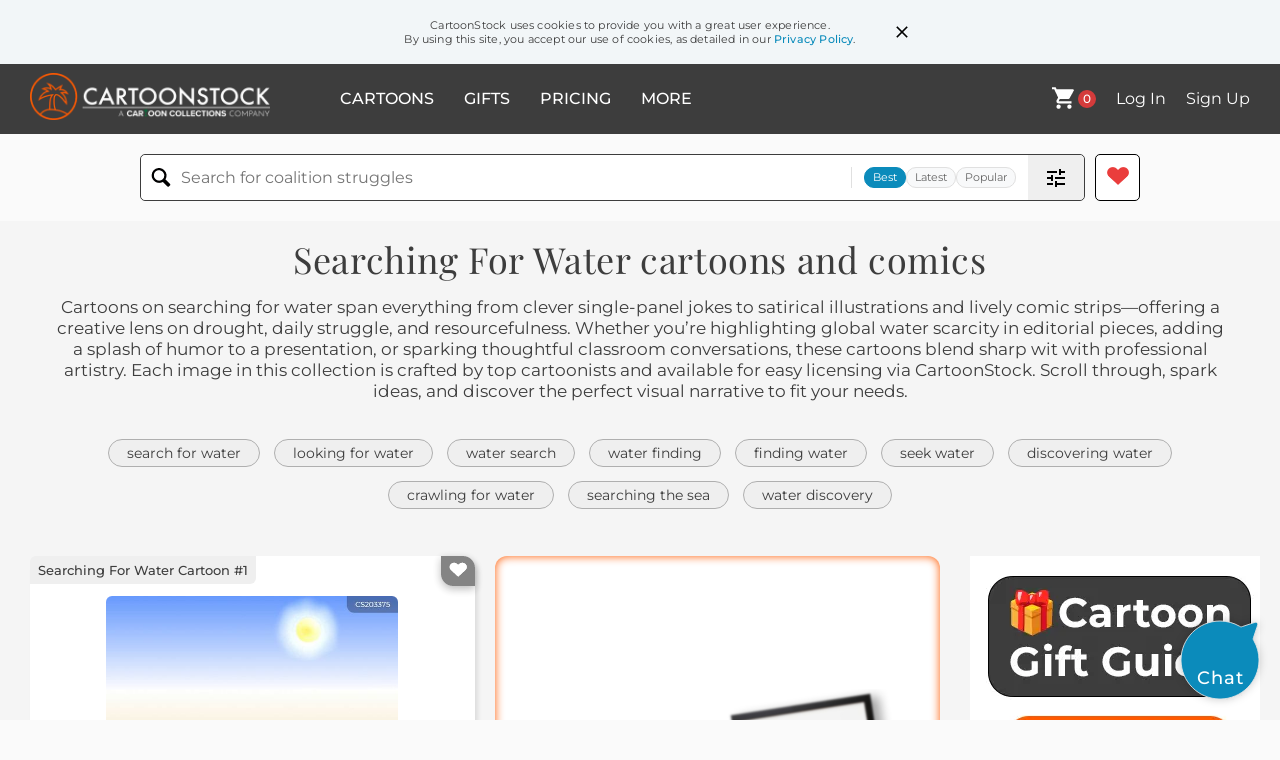

--- FILE ---
content_type: text/html; charset=UTF-8
request_url: https://www.cartoonstock.com/directory/s/searching_for_water.asp
body_size: 25357
content:
 <!doctype html><html lang="en"><head><script>// Define dataLayer and the gtag function.
			window.dataLayer = window.dataLayer || [];
			function gtag(){dataLayer.push(arguments);}
			
			// Set default consent to 'denied' as a placeholder
			// Determine actual values based on your own requirements
			gtag('consent', 'default', {
				'ad_storage': 'denied',
				'ad_user_data': 'denied',
				'ad_personalization': 'denied',
				'analytics_storage': 'granted',
				'region': ['AT', 'CH', 'BE', 'BG', 'HR', 'CY', 'CZ', 'DK', 'EE', 'FI', 'FR', 'DE', 'GR', 'HU', 'IS', 'IE', 'IT', 'LV', 'LI', 'LT', 'LU', 'MT', 'NL', 'NO', 'PL', 'PT', 'RO', 'SK', 'SI', 'ES', 'SE', 'GB']
			});

			// Bot traffic filtering: Capture screen resolution and traffic type
			(() => {			
				window.dataLayer.push({
					'js_screen_resolution': window.screen.width + 'x' + window.screen.height,
					'traffic_type': 'external'
				});
			})();</script><script>(function(w,d,s,l,i){w[l]=w[l]||[];w[l].push({'gtm.start':
			new Date().getTime(),event:'gtm.js'});var f=d.getElementsByTagName(s)[0],
			j=d.createElement(s),dl=l!='dataLayer'?'&l='+l:'';j.async=true;j.src=
			'https://www.googletagmanager.com/gtm.js?id='+i+dl;f.parentNode.insertBefore(j,f);
			})(window,document,'script','dataLayer','GTM-NJ6GGMC');</script><script>(function(c,l,a,r,i,t,y){
				c[a]=c[a]||function(){(c[a].q=c[a].q||[]).push(arguments)};
				t=l.createElement(r);t.async=1;t.src="https://www.clarity.ms/tag/"+i;
				y=l.getElementsByTagName(r)[0];y.parentNode.insertBefore(t,y);
			})(window, document, "clarity", "script", "h7u1cnmhjr");

			window.clarity("consent")</script><script>window.addEventListener('DOMContentLoaded', () => {
                (function(e,t,o,n,p,r,i){e.visitorGlobalObjectAlias=n;e[e.visitorGlobalObjectAlias]=e[e.visitorGlobalObjectAlias]||function(){(e[e.visitorGlobalObjectAlias].q=e[e.visitorGlobalObjectAlias].q||[]).push(arguments)};e[e.visitorGlobalObjectAlias].l=(new Date).getTime();r=t.createElement("script");r.src=o;r.async=true;i=t.getElementsByTagName("script")[0];i.parentNode.insertBefore(r,i)})(window,document,"https://diffuser-cdn.app-us1.com/diffuser/diffuser.js","vgo");
                vgo('setAccount', '475737387');
                vgo('setTrackByDefault', true);
                vgo('process');
            })</script><script>(function(w,d,t,r,u){var f,n,i;w[u]=w[u]||[],f=function(){var o={ti:"187010216"};o.q=w[u],w[u]=new UET(o),w[u].push("pageLoad")},n=d.createElement(t),n.src=r,n.async=1,n.onload=n.onreadystatechange=function(){var s=this.readyState;s&&s!=="loaded"&&s!=="complete"||(f(),n.onload=n.onreadystatechange=null)},i=d.getElementsByTagName(t)[0],i.parentNode.insertBefore(n,i)})(window,document,"script","//bat.bing.com/bat.js","uetq");</script>  <script async src="https://pagead2.googlesyndication.com/pagead/js/adsbygoogle.js?client=ca-pub-2523475217111992" crossorigin="anonymous"></script><script>(adsbygoogle = window.adsbygoogle || []).push({});</script>  <meta charset="UTF-8"/><meta name="viewport" content="width=device-width,initial-scale=1"/><meta name="description" content="Searching For Water funny cartoons from CartoonStock directory - the world's largest on-line collection of cartoons and comics."><meta name="keywords" content="Searching For Water cartoons, Searching For Water funny, cartoon pictures, cartoon image, cartoon, comic, comics, cartoon images, cartoon picture, cartoons"><meta name="title" content="Searching For Water Cartoons and Comics - funny pictures from CartoonStock"> <link rel='canonical' href='https://www.cartoonstock.com/directory/s/searching_for_water.asp'/> <link rel="preload" href="https://s3.amazonaws.com/lowres.cartoonstock.com/animals-water-lost-looking_for_water-bad_signs-thirsty_man-nfon2_low.jpg" as="image" /><link rel="preload" href="https://images.cartoonstock.com/lowres/art-artist-waterfall-drought-nature-conservation-CS622566_low.jpg" as="image" /><link rel="preload" href="https://s3.amazonaws.com/lowres.cartoonstock.com/tv-desert-dehydration-drought-water_feature-gardeners-rth0473_low.jpg" as="image" /> <link rel="apple-touch-icon" sizes="180x180" href="https://assets.cartoonstock.com/images/favicons/apple-touch-icon.png"/><link rel="icon" type="image/png" sizes="192x192" href="https://assets.cartoonstock.com/images/favicons/android-chrome-192x192.png"/><link rel="icon" type="image/png" sizes="32x32" href="https://assets.cartoonstock.com/images/favicons/favicon-32x32.png"/><link rel="icon" type="image/png" sizes="16x16" href="https://assets.cartoonstock.com/images/favicons/favicon-16x16.png"/><link rel="manifest" href="https://assets.cartoonstock.com/images/favicons/manifest.json"/><meta name="apple-mobile-web-app-capable" content="yes"/><meta name="apple-mobile-web-app-title" content="Cartoon Collections"/><meta name="mobile-web-app-capable" content="yes"/><meta name="msapplication-TileColor" content="#FFFFFF"/><meta name="msapplication-TileImage" content="/mstile-144x144.png"/><meta name="theme-color" content="#ff5a00"/><script src="https://cdn.socket.io/4.7.2/socket.io.min.js"></script><script src="https://cdn.jsdelivr.net/npm/marked/marked.min.js"></script><title>Searching For Water Cartoons and Comics - funny pictures from CartoonStock</title><meta name="p:domain_verify" content="ee133de7f12a84575711c25522ee1e9b"/><script>window.addEventListener('DOMContentLoaded', () => {
				!function(f,b,e,v,n,t,s)
				{if(f.fbq)return;n=f.fbq=function(){n.callMethod?
				n.callMethod.apply(n,arguments):n.queue.push(arguments)};
				if(!f._fbq)f._fbq=n;n.push=n;n.loaded=!0;n.version='2.0';
				n.queue=[];t=b.createElement(e);t.async=!0;
				t.src=v;s=b.getElementsByTagName(e)[0];
				s.parentNode.insertBefore(t,s)}(window, document,'script',
				'https://connect.facebook.net/en_US/fbevents.js');
				fbq('init', '2646192748955096');
				fbq('track', 'PageView');
			})</script><noscript><img height="1" width="1" style="display:none" src="https://www.facebook.com/tr?id=2646192748955096&ev=PageView&noscript=1" alt="facebook pixel"/></noscript> <script type="application/ld+json">
	[{
			"@context": "https://schema.org/",
			"@type": "ImageObject",
			"contentUrl": "https://s3.amazonaws.com/lowres.cartoonstock.com/animals-water-lost-looking_for_water-bad_signs-thirsty_man-nfon2_low.jpg",
			"acquireLicensePage": "https://www.cartoonstock.com/cartoon?searchID=CS203375",
			"license": "https://www.cartoonstock.com/license-agreement",
			"creditText": "Noel Ford via CartoonStock - https://www.cartoonstock.com/cartoon?searchID=CS203375",
			"caption": "Searching for water in the desert.",
			"keywords": "water, deserts, lost, searching for water, looking for water, bad sign, bad signs, bad news, thirsty man, thirsty men, lost in the the desert, drought, desert, thirst, thirsty, heat, drink, parched",
			"creator": {
			  "@type": "Person",
			  "name": "Noel Ford"
			 },
			"copyrightNotice": "Noel Ford via CartoonStock - https://www.cartoonstock.com/cartoon?searchID=CS203375"
		},{
			"@context": "https://schema.org/",
			"@type": "ImageObject",
			"contentUrl": "https://images.cartoonstock.com/lowres/art-artist-waterfall-drought-nature-conservation-CS622566_low.jpg",
			"acquireLicensePage": "https://www.cartoonstock.com/cartoon?searchID=CS622566",
			"license": "https://www.cartoonstock.com/license-agreement",
			"creditText": "Alfredo Martirena via CartoonStock - https://www.cartoonstock.com/cartoon?searchID=CS622566",
			"caption": "Water Shortages",
			"keywords": "artist, painting, waterfall, water shortage, drought, scarcity, nature, resource, conservation, environment, environmentalist, crisis, climate change, global warming, painting canvas, painter, modeling, art supplies, artist lifestyle, woman, bucket, water container, searching for water, refill, environment impact, natural disaster, water, shortages, problem, environmental, buckets, drought-stricken, thirsty, climate, dry spell, ochre, canvas, sustainable, natural, disaster, survival",
			"creator": {
			  "@type": "Person",
			  "name": "Alfredo Martirena"
			 },
			"copyrightNotice": "Alfredo Martirena via CartoonStock - https://www.cartoonstock.com/cartoon?searchID=CS622566"
		},{
			"@context": "https://schema.org/",
			"@type": "ImageObject",
			"contentUrl": "https://s3.amazonaws.com/lowres.cartoonstock.com/tv-desert-dehydration-drought-water_feature-gardeners-rth0473_low.jpg",
			"acquireLicensePage": "https://www.cartoonstock.com/cartoon?searchID=CS146373",
			"license": "https://www.cartoonstock.com/license-agreement",
			"creditText": "Robert Thompson via CartoonStock - https://www.cartoonstock.com/cartoon?searchID=CS146373",
			"caption": "&quot;Water feature, water feature....&quot;",
			"keywords": "desert, deserts, dehydration, dehydrate, drought, water features, water feature, landscaping, gardeners, gardener, ground force, tv gardening, searching for water",
			"creator": {
			  "@type": "Person",
			  "name": "Robert Thompson"
			 },
			"copyrightNotice": "Robert Thompson via CartoonStock - https://www.cartoonstock.com/cartoon?searchID=CS146373"
		},{
			"@context": "https://schema.org/",
			"@type": "ImageObject",
			"contentUrl": "https://images.cartoonstock.com/lowres/politics-water-planet-rare-search-looking-EC275569_low.jpg",
			"acquireLicensePage": "https://www.cartoonstock.com/cartoon?searchID=EC275569",
			"license": "https://www.cartoonstock.com/license-agreement",
			"creditText": "Arcadio Esquivel via CartoonStock - https://www.cartoonstock.com/cartoon?searchID=EC275569",
			"caption": "In Search of Water --",
			"keywords": "water, earth, planet, scarce, rare, hydrant, search, look, looking, resource, resources, drink, drinking, fresh, tap, drought, conservation, sustainability, water shortage, global warming, climate change, natural resources, environmental protection, thirst, purification, recycling, hydrology, water management, water supply, aquifer, irrigation, desert, arid, h2o, water cycle, ecosystem, nature, landscape, oasis, drought-resistant plants, water conservation measures, water scarcity, water crisis, water usage, water source, water distribution, water availability, water reserves, water infrastructure, water consumption, water rationing, water security, exploration, quest",
			"creator": {
			  "@type": "Person",
			  "name": "Arcadio Esquivel"
			 },
			"copyrightNotice": "Arcadio Esquivel via CartoonStock - https://www.cartoonstock.com/cartoon?searchID=EC275569"
		},{
			"@context": "https://schema.org/",
			"@type": "ImageObject",
			"contentUrl": "https://images.cartoonstock.com/lowres/politics-water-planet-rare-search-looking-EC275568_low.jpg",
			"acquireLicensePage": "https://www.cartoonstock.com/cartoon?searchID=EC275568",
			"license": "https://www.cartoonstock.com/license-agreement",
			"creditText": "Arcadio Esquivel via CartoonStock - https://www.cartoonstock.com/cartoon?searchID=EC275568",
			"caption": "In Search of Water",
			"keywords": "water, earth, planet, scarce, rare, hydrant, search, look, looking, resource, resources, drink, drinking, fresh, tap, drought, scarcity, conservation, natural resource, sustainable, access, wells, rivers, lakes, oceans, filtration, purification, h2o, fluid, hydration, aquifer, rainfall, water cycle, ecosystem, irrigation, agriculture, environment, sustainability, desert, water scarcity, water management, water conservation, water supply, potable water, water crisis, water infrastructure, water treatment, water sources, drinking water, clean water",
			"creator": {
			  "@type": "Person",
			  "name": "Arcadio Esquivel"
			 },
			"copyrightNotice": "Arcadio Esquivel via CartoonStock - https://www.cartoonstock.com/cartoon?searchID=EC275568"
		},{
			"@context": "https://schema.org/",
			"@type": "ImageObject",
			"contentUrl": "https://images.cartoonstock.com/lowres/politics-usa-space-oil-cartoon--EC277508_low.jpg",
			"acquireLicensePage": "https://www.cartoonstock.com/cartoon?searchID=EC277508",
			"license": "https://www.cartoonstock.com/license-agreement",
			"creditText": "Patrick Chappatte via CartoonStock - https://www.cartoonstock.com/cartoon?searchID=EC277508",
			"caption": "NASA Looking for Ice on MARS",
			"keywords": "usa, mars, space, nasa, oil, phoenix, exploration, mission, space agency, extraterrestrial, planetary, red planet, space exploration, nasa mission, martian, icy terrain, scientific discovery, ice formation, mars rover, polar caps, frozen water, search for life, martian landscape, space research, space technology, mars mission",
			"creator": {
			  "@type": "Person",
			  "name": "Patrick Chappatte"
			 },
			"copyrightNotice": "Patrick Chappatte via CartoonStock - https://www.cartoonstock.com/cartoon?searchID=EC277508"
		},{
			"@context": "https://schema.org/",
			"@type": "ImageObject",
			"contentUrl": "https://s3.amazonaws.com/lowres.cartoonstock.com/environmental-issues-hitchhiker-drought-desert-wildlife-eco_system-lfon1924_low.jpg",
			"acquireLicensePage": "https://www.cartoonstock.com/cartoon?searchID=CS496652",
			"license": "https://www.cartoonstock.com/license-agreement",
			"creditText": "Lindsay Foyle via CartoonStock - https://www.cartoonstock.com/cartoon?searchID=CS496652",
			"caption": "Next water or dust...",
			"keywords": "hitchhiker, hitchhikers, drought, droughts, desert, deserts, wildlife, ecosystem, eco-system, eco-systems, ecosystems, frog, frogs, hitchhiking, hitch-hiker, hitch-hikers, hitch-hiking, toad, toads, water, extreme weather",
			"creator": {
			  "@type": "Person",
			  "name": "Lindsay Foyle"
			 },
			"copyrightNotice": "Lindsay Foyle via CartoonStock - https://www.cartoonstock.com/cartoon?searchID=CS496652"
		},{
			"@context": "https://schema.org/",
			"@type": "ImageObject",
			"contentUrl": "https://images.cartoonstock.com/lowres/environment-climate-change-climate_change-environmentalist-environmentalist-global_warming-environmental_activists-CX921911_low.jpg",
			"acquireLicensePage": "https://www.cartoonstock.com/cartoon?searchID=CX921911",
			"license": "https://www.cartoonstock.com/license-agreement",
			"creditText": "Jeremy Banx via CartoonStock - https://www.cartoonstock.com/cartoon?searchID=CX921911",
			"caption": "&quot;We must be near water - I can smell rotting fish.&quot;",
			"keywords": "climate change, climate crisis, environmentalist, environmentalists, environmentalist, climate emergency, global warming, environmental activist, environmental activists, marine heatwave, environmental catastrophe",
			"creator": {
			  "@type": "Person",
			  "name": "Jeremy Banx"
			 },
			"copyrightNotice": "Jeremy Banx via CartoonStock - https://www.cartoonstock.com/cartoon?searchID=CX921911"
		},{
			"@context": "https://schema.org/",
			"@type": "ImageObject",
			"contentUrl": "https://s3.amazonaws.com/lowres.cartoonstock.com/myths-legends-mirage-desert_crawler-search_for_water-ten_miles-cliches-dhgn1616_low.jpg",
			"acquireLicensePage": "https://www.cartoonstock.com/cartoon?searchID=CS490662",
			"license": "https://www.cartoonstock.com/license-agreement",
			"creditText": "Doug Hill via CartoonStock - https://www.cartoonstock.com/cartoon?searchID=CS490662",
			"caption": "Next Mirage 10 Miles",
			"keywords": "mirage, desert, desert crawler, water, search for water, crawling, ten miles, cliche, cliches, mirages, deserts, desert crawlers, desert-crawler, desert-crawlers, mirages, hallucination, hallucinations, dune, dunes, desert",
			"creator": {
			  "@type": "Person",
			  "name": "Doug Hill"
			 },
			"copyrightNotice": "Doug Hill via CartoonStock - https://www.cartoonstock.com/cartoon?searchID=CS490662"
		},{
			"@context": "https://schema.org/",
			"@type": "ImageObject",
			"contentUrl": "https://images.cartoonstock.com/lowres/politics-mars-curiosity-exploration-water-cartoons-EC311578_low.jpg",
			"acquireLicensePage": "https://www.cartoonstock.com/cartoon?searchID=EC311578",
			"license": "https://www.cartoonstock.com/license-agreement",
			"creditText": "Randy Bish via CartoonStock - https://www.cartoonstock.com/cartoon?searchID=EC311578",
			"caption": "WATER ON MARS, B/W",
			"keywords": "mars, rover, curiosity, space, exploration, nasa, water, red planet, extraterrestrial, scientific discovery, martian soil, planetary exploration, space missions, martian landscape, planetary science, interplanetary travel, mars rover missions, nasa's mars program, space technology, martian atmosphere",
			"creator": {
			  "@type": "Person",
			  "name": "Randy Bish"
			 },
			"copyrightNotice": "Randy Bish via CartoonStock - https://www.cartoonstock.com/cartoon?searchID=EC311578"
		},{
			"@context": "https://schema.org/",
			"@type": "ImageObject",
			"contentUrl": "https://s3.amazonaws.com/lowres.cartoonstock.com/transport-sea-sailors-tall_ships-search-ship-tzun504_low.jpg",
			"acquireLicensePage": "https://www.cartoonstock.com/cartoon?searchID=CS352227",
			"license": "https://www.cartoonstock.com/license-agreement",
			"creditText": "Tony Zuvela via CartoonStock - https://www.cartoonstock.com/cartoon?searchID=CS352227",
			"caption": "'SEA HO!' 'SEA HO!!' : An old sailing crew on land finds water. ",
			"keywords": "sea, land ho, sailors, ocean, tall ships, crows nest, search, sailor, ship, ships, boat, boats, crew, crews, drought, droughts, water, shipwrecked, stranded, land, call, calls, sail, sails, sailing",
			"creator": {
			  "@type": "Person",
			  "name": "Tony Zuvela"
			 },
			"copyrightNotice": "Tony Zuvela via CartoonStock - https://www.cartoonstock.com/cartoon?searchID=CS352227"
		},{
			"@context": "https://schema.org/",
			"@type": "ImageObject",
			"contentUrl": "https://images.cartoonstock.com/lowres/politics-mars-curiosity-nasa-cartoon--EC311577_low.jpg",
			"acquireLicensePage": "https://www.cartoonstock.com/cartoon?searchID=EC311577",
			"license": "https://www.cartoonstock.com/license-agreement",
			"creditText": "Randy Bish via CartoonStock - https://www.cartoonstock.com/cartoon?searchID=EC311577",
			"caption": "WATER ON MARS,",
			"keywords": "mars, rover, curiosity, space exploration, nasa, water, extraterrestrial, red planet, planet, space mission, discovery, scientific research, celestial body, space agency, space technology, space travel, scientific exploration, alien life, cosmic, universe, astronomical, martian surface, martian landscape, martian atmosphere, interplanetary, space probe",
			"creator": {
			  "@type": "Person",
			  "name": "Randy Bish"
			 },
			"copyrightNotice": "Randy Bish via CartoonStock - https://www.cartoonstock.com/cartoon?searchID=EC311577"
		},{
			"@context": "https://schema.org/",
			"@type": "ImageObject",
			"contentUrl": "https://images.cartoonstock.com/lowres/hobbies-leisure-astronaut-space_mission-space_travel-space_travel-cosmonaut-CX919814_low.jpg",
			"acquireLicensePage": "https://www.cartoonstock.com/cartoon?searchID=CX919814",
			"license": "https://www.cartoonstock.com/license-agreement",
			"creditText": "Trevor Hoey via CartoonStock - https://www.cartoonstock.com/cartoon?searchID=CX919814",
			"caption": "&quot;We're looking for water aren't we?&quot;",
			"keywords": "astronaut, astronauts, space mission, space missions, space travel, space exploration, space travel, water, cosmonaut, cosmonauts, rocket, rockets, space shuttle, space shuttles, fishing trip, fishing trips, fishermen, fisherman, angler, anglers, angling, scientific research, nasa, interstellar travel, deep space exploration, extraterrestrial life, mission control, spacewalk, lunar landing, weightlessness, zero-gravity, fishing equipment, fishing gear, fishing tackle, bait, lures, fishing rods, fishing reels, angling events, offshore fishing, freshwater fishing, catch and release, fishing enthusiasts",
			"creator": {
			  "@type": "Person",
			  "name": "Trevor Hoey"
			 },
			"copyrightNotice": "Trevor Hoey via CartoonStock - https://www.cartoonstock.com/cartoon?searchID=CX919814"
		},{
			"@context": "https://schema.org/",
			"@type": "ImageObject",
			"contentUrl": "https://s3.amazonaws.com/lowres.cartoonstock.com/animals-dog-canine-pet-pet_dog-dog_owner-jcon3635_low.jpg",
			"acquireLicensePage": "https://www.cartoonstock.com/cartoon?searchID=CS102031",
			"license": "https://www.cartoonstock.com/license-agreement",
			"creditText": "Jack Corbett via CartoonStock - https://www.cartoonstock.com/cartoon?searchID=CS102031",
			"caption": "Dog desert crawler thinks of toilet as water source.",
			"keywords": "dog, dogs, canine, canines, pet, pets, pet dog, pet dogs, dog owner, dog owners, pup, pups, puppy, puppies, bad habit, bad habits, toilet, toilets, toilet water, desert, deserts, dehydration, dehydrated, dehydrate, dehydrates, water, waters, drink, hallucination, hallucinations",
			"creator": {
			  "@type": "Person",
			  "name": "Jack Corbett"
			 },
			"copyrightNotice": "Jack Corbett via CartoonStock - https://www.cartoonstock.com/cartoon?searchID=CS102031"
		},{
			"@context": "https://schema.org/",
			"@type": "ImageObject",
			"contentUrl": "https://s3.amazonaws.com/lowres.cartoonstock.com/environmental-issues-mars_rover-nasa-space_programs-scientists-droughts-llan1810_low.jpg",
			"acquireLicensePage": "https://www.cartoonstock.com/cartoon?searchID=CS424223",
			"license": "https://www.cartoonstock.com/license-agreement",
			"creditText": "Larry Lambert via CartoonStock - https://www.cartoonstock.com/cartoon?searchID=CS424223",
			"caption": "&quot;Maybe we can find water on Mars.&quot;",
			"keywords": "Mars rover, Mars rovers, NASA, space program, space programs, scientist, scientists, drought, droughts, space exploration, California drought, Californian drought, space explorations, Rover Mission, Rover Missions, natural disaster, natural disasters, extreme weather",
			"creator": {
			  "@type": "Person",
			  "name": "Larry Lambert"
			 },
			"copyrightNotice": "Larry Lambert via CartoonStock - https://www.cartoonstock.com/cartoon?searchID=CS424223"
		},{
			"@context": "https://schema.org/",
			"@type": "ImageObject",
			"contentUrl": "https://s3.amazonaws.com/lowres.cartoonstock.com/animals-water-mice-diviners-water_diviners-dowsers-atan1212_low.jpg",
			"acquireLicensePage": "https://www.cartoonstock.com/cartoon?searchID=CS176226",
			"license": "https://www.cartoonstock.com/license-agreement",
			"creditText": "Alexei Talimonov via CartoonStock - https://www.cartoonstock.com/cartoon?searchID=CS176226",
			"caption": "The Water Diviner",
			"keywords": "water, mouse, mice, diviner, diviners, water diviner, water diviners, dowser, dowsers, dowsing, water dowsing, water dowser, water dowsers, toilet, toilets, rodent, rodents, rat, rats, burrow, burrows",
			"creator": {
			  "@type": "Person",
			  "name": "Alexei Talimonov"
			 },
			"copyrightNotice": "Alexei Talimonov via CartoonStock - https://www.cartoonstock.com/cartoon?searchID=CS176226"
		},{
			"@context": "https://schema.org/",
			"@type": "ImageObject",
			"contentUrl": "https://s3.amazonaws.com/lowres.cartoonstock.com/food-drink-gadget-water_detector-water_diviner-water_divination-electronics-rcln843_low.jpg",
			"acquireLicensePage": "https://www.cartoonstock.com/cartoon?searchID=CS472571",
			"license": "https://www.cartoonstock.com/license-agreement",
			"creditText": "Ron Coleman via CartoonStock - https://www.cartoonstock.com/cartoon?searchID=CS472571",
			"caption": "&quot;We'll be okay as soon as I can find a place to plug this in.&quot;",
			"keywords": "gadget, gadgets, water detector, water detectors, water diviner, water diviners, water divination, water, electronics, gadget, gadgets, gadgetry, desert, deserts, desert crawler, desert crawlers, desert crawling, wilderness, dehydration, dehydrated, hydration, thirst, thirsty, thirstiness, plug, plugs, plugging in",
			"creator": {
			  "@type": "Person",
			  "name": "Ron Coleman"
			 },
			"copyrightNotice": "Ron Coleman via CartoonStock - https://www.cartoonstock.com/cartoon?searchID=CS472571"
		},{
			"@context": "https://schema.org/",
			"@type": "ImageObject",
			"contentUrl": "https://images.cartoonstock.com/lowres/politics-jeff_danziger_s_editorial_cartoons-conservatives-party-conservatism-administration-EC179761_low.jpg",
			"acquireLicensePage": "https://www.cartoonstock.com/cartoon?searchID=EC179761",
			"license": "https://www.cartoonstock.com/license-agreement",
			"creditText": "Jeff Danziger via CartoonStock - https://www.cartoonstock.com/cartoon?searchID=EC179761",
			"caption": "Loyal Caddy Lindsey Graham Searches For Lost Ball at a Trump Golf Course. Hurry up!
",
			"keywords": "jeff danziger's editorial cartoons, conservative, conservatives, leadership, party, politics, conservatism, presidential, administration, administrations, presidency, election, 2020, elections, quid, pro, quo, ukraine, withholding, financial, aid, money, ukrainian, government, opposition, dirt, opponent, opponents, scandal, favor, favors, international, affairs, relations, foreign, policy, national, security, classified, sensitive, information, whistleblower, whistleblowers, complaint, congressional, congress, impeach, proceedings, impeachment, inquiry, investigation, gop, republican, republicans, politician, politicians, senator, senators, lindsey, graham, donald, trump, president, presidents",
			"creator": {
			  "@type": "Person",
			  "name": "Jeff Danziger"
			 },
			"copyrightNotice": "Jeff Danziger via CartoonStock - https://www.cartoonstock.com/cartoon?searchID=EC179761"
		},{
			"@context": "https://schema.org/",
			"@type": "ImageObject",
			"contentUrl": "https://s3.amazonaws.com/lowres.cartoonstock.com/hobbies-leisure-water-searching-sparkling-natural_spring_water-divining-rth0323_low.jpg",
			"acquireLicensePage": "https://www.cartoonstock.com/cartoon?searchID=CS302767",
			"license": "https://www.cartoonstock.com/license-agreement",
			"creditText": "Robert Thompson via CartoonStock - https://www.cartoonstock.com/cartoon?searchID=CS302767",
			"caption": "&quot;Sparkling or still&quot; &quot;Stop showing off Ted&quot;",
			"keywords": "water, search, searching, still, sparkling, mineral water, natural spring water, spring water, divining, water divining, show, off, show offs, hobby, hobbies, good, expert, experts",
			"creator": {
			  "@type": "Person",
			  "name": "Robert Thompson"
			 },
			"copyrightNotice": "Robert Thompson via CartoonStock - https://www.cartoonstock.com/cartoon?searchID=CS302767"
		},{
			"@context": "https://schema.org/",
			"@type": "ImageObject",
			"contentUrl": "https://images.cartoonstock.com/lowres/politics-agua-vida-cartoon---EC264788_low.jpg",
			"acquireLicensePage": "https://www.cartoonstock.com/cartoon?searchID=EC264788",
			"license": "https://www.cartoonstock.com/license-agreement",
			"creditText": "Arcadio Esquivel via CartoonStock - https://www.cartoonstock.com/cartoon?searchID=EC264788",
			"caption": "En busca del agua col",
			"keywords": "agua, recursos, vida, planeta, 
sustainability, conservation, environmentalism, water scarcity, ecosystem, natural resources, climate change, drought, global warming, water resources, water management, water conservation, environmental conservation, earth, natural environment, eco-friendly, sustainable development, ecological balance, water crisis, resource depletion, ecosystem preservation, water consumption, water efficiency, water preservation, water sustainability, water conservation strategies, water conservation tips, water conservation methods, water conservation practices, water conservation measures",
			"creator": {
			  "@type": "Person",
			  "name": "Arcadio Esquivel"
			 },
			"copyrightNotice": "Arcadio Esquivel via CartoonStock - https://www.cartoonstock.com/cartoon?searchID=EC264788"
		},{
			"@context": "https://schema.org/",
			"@type": "ImageObject",
			"contentUrl": "https://images.cartoonstock.com/lowres/science-mars-red_planet-astronaut-cosmonaut-helmet-CS623798_low.jpg",
			"acquireLicensePage": "https://www.cartoonstock.com/cartoon?searchID=CS623798",
			"license": "https://www.cartoonstock.com/license-agreement",
			"creditText": "Tim Mellish via CartoonStock - https://www.cartoonstock.com/cartoon?searchID=CS623798",
			"caption": "&quot;The search for water on Mars has come with startling, yet somehow predictable, results...&quot;",
			"keywords": "mars, martian, red planet, space exploration, astronaut, spaceman, cosmonaut, space suit, helmet, extraterrestrial, alien world, barren landscape, desolate, rocky terrain, shopping cart, trolley, buggy, unexpected discovery, human artifact, earth object, incongruous, out of place, surprising find, space mission, water search, space program, nasa, scientific expedition, interplanetary, retail, consumerism, earth culture, space travel, exploration, discovery, colonization, space junk, litter, urban sprawl, cosmic irony, absurdity, mars rover, space debris, mission to mars, martian surface, space humor",
			"creator": {
			  "@type": "Person",
			  "name": "Tim Mellish"
			 },
			"copyrightNotice": "Tim Mellish via CartoonStock - https://www.cartoonstock.com/cartoon?searchID=CS623798"
		},{
			"@context": "https://schema.org/",
			"@type": "ImageObject",
			"contentUrl": "https://s3.amazonaws.com/lowres.cartoonstock.com/money-banking-metal_detector-deserts-treasure-lost_gold-desert-mlyn245_low.jpg",
			"acquireLicensePage": "https://www.cartoonstock.com/cartoon?searchID=CS214520",
			"license": "https://www.cartoonstock.com/license-agreement",
			"creditText": "Mark Lynch via CartoonStock - https://www.cartoonstock.com/cartoon?searchID=CS214520",
			"caption": "Man with a metal detector oblivious to man lost in the desert.",
			"keywords": "metal detector, metal detectors, deserts, lost, treasure, lost treasure, lost gold, gold, desert, thirst, thirsty, crawl, crawls, crawling, dehydrated, headphones, crisis, treasure hunting, treasure hunt, treasure hunts, treasure hunter, treasure hunters",
			"creator": {
			  "@type": "Person",
			  "name": "Mark Lynch"
			 },
			"copyrightNotice": "Mark Lynch via CartoonStock - https://www.cartoonstock.com/cartoon?searchID=CS214520"
		},{
			"@context": "https://schema.org/",
			"@type": "ImageObject",
			"contentUrl": "https://images.cartoonstock.com/lowres/politics-space-mars-oil_prices-cartoons--EC277517_low.jpg",
			"acquireLicensePage": "https://www.cartoonstock.com/cartoon?searchID=EC277517",
			"license": "https://www.cartoonstock.com/license-agreement",
			"creditText": "Jeff Parker via CartoonStock - https://www.cartoonstock.com/cartoon?searchID=EC277517",
			"caption": "Digging Mars",
			"keywords": "space, phoenix probe, mars, water, oil prices, exploration, space mission, space travel, extraterrestrial, robotic probe, martian surface, celestial bodies, scientific discovery, planetary science, mars rover, martian landscape, desert planet, red planet, interplanetary, resource exploration, space exploration technology, cosmic exploration, unmanned spacecraft, extraterrestrial water, interplanetary travel, petroleum, fossil fuels, energy sources, resource extraction, sustainability",
			"creator": {
			  "@type": "Person",
			  "name": "Jeff Parker"
			 },
			"copyrightNotice": "Jeff Parker via CartoonStock - https://www.cartoonstock.com/cartoon?searchID=EC277517"
		},{
			"@context": "https://schema.org/",
			"@type": "ImageObject",
			"contentUrl": "https://s3.amazonaws.com/lowres.cartoonstock.com/science-astronaut-water_diviners-dowsing-dowsers-alien_planets-atan4733_low.jpg",
			"acquireLicensePage": "https://www.cartoonstock.com/cartoon?searchID=CS448882",
			"license": "https://www.cartoonstock.com/license-agreement",
			"creditText": "Alexei Talimonov via CartoonStock - https://www.cartoonstock.com/cartoon?searchID=CS448882",
			"caption": "An astronaut dowses on the moon.",
			"keywords": "astronaut, water diviner, water diviners, water divination, dowsing, dowser, dowsers, alien planet, alien planets, terraform, terraforms, terraforming",
			"creator": {
			  "@type": "Person",
			  "name": "Alexei Talimonov"
			 },
			"copyrightNotice": "Alexei Talimonov via CartoonStock - https://www.cartoonstock.com/cartoon?searchID=CS448882"
		},{
			"@context": "https://schema.org/",
			"@type": "ImageObject",
			"contentUrl": "https://images.cartoonstock.com/lowres/politics-nasa-craters-lunar_mission-space-launch-EC286118_low.jpg",
			"acquireLicensePage": "https://www.cartoonstock.com/cartoon?searchID=EC286118",
			"license": "https://www.cartoonstock.com/license-agreement",
			"creditText": "Dave Granlund via CartoonStock - https://www.cartoonstock.com/cartoon?searchID=EC286118",
			"caption": "NASA and water-filled craters",
			"keywords": "nasa, water moon, craters, lunar, lunar mission, lunar probe, space, rocket, launch, lunar orbit, lunar water, space exploration, lunar surface, celestial bodies, space agency, moon exploration, lunar mission, scientific research, lunar craters, scientific discovery, space technology, extraterrestrial, celestial bodies, lunar landscape, outer space, lunar topography, lunar rover, lunar samples, lunar presence, lunar minerals, lunar resources, lunar geology, lunar exploration, cosmic exploration, cosmic discovery, lunar water discovery",
			"creator": {
			  "@type": "Person",
			  "name": "Dave Granlund"
			 },
			"copyrightNotice": "Dave Granlund via CartoonStock - https://www.cartoonstock.com/cartoon?searchID=EC286118"
		},{
			"@context": "https://schema.org/",
			"@type": "ImageObject",
			"contentUrl": "https://s3.amazonaws.com/lowres.cartoonstock.com/science-astronaut-mars-dowsing-water_in_space-alien_life-atan4648_low.jpg",
			"acquireLicensePage": "https://www.cartoonstock.com/cartoon?searchID=CS447969",
			"license": "https://www.cartoonstock.com/license-agreement",
			"creditText": "Alexei Talimonov via CartoonStock - https://www.cartoonstock.com/cartoon?searchID=CS447969",
			"caption": "Water divining Mars",
			"keywords": "astronaut, water, mars, water divining, dowsing, water on mars, water in space, search for life, alien life, seti, goldilocks planet",
			"creator": {
			  "@type": "Person",
			  "name": "Alexei Talimonov"
			 },
			"copyrightNotice": "Alexei Talimonov via CartoonStock - https://www.cartoonstock.com/cartoon?searchID=CS447969"
		},{
			"@context": "https://schema.org/",
			"@type": "ImageObject",
			"contentUrl": "https://lowres.cartooncollections.com/divining_rods-ideas-new_ideas-bereft-thoughts-business-commerce-CC33115_low.jpg",
			"acquireLicensePage": "https://www.cartoonstock.com/cartoon?searchID=CC33115",
			"license": "https://www.cartoonstock.com/license-agreement",
			"creditText": "Leo Cullum via CartoonStock - https://www.cartoonstock.com/cartoon?searchID=CC33115",
			"caption": "&quot;There, there! Two, maybe three doors down. Someone has an idea!&quot;",
			"keywords": "diving rod, divining rods, idea, ideas, new idea, new ideas, blocked, bereft, thought, thoughts, paradigm, paradigms, new paradigm, new paradigms, good idea, good ideas, failing business, failing businesses, profit, profits, lose money, loses money, losing money, search, searches, creative, creativity, brainstorming, problem-solving, inspiration, innovative, innovation, inventive, creative thinking, outside-the-box, breakthrough, game-changer, brainstorm, business strategy, problem-solving method, critical thinking, analytical, analytical thinking, lateral thinking, market research, competitor analysis, swot analysis, business model",
			"creator": {
			  "@type": "Person",
			  "name": "Leo Cullum"
			 },
			"copyrightNotice": "Leo Cullum via CartoonStock - https://www.cartoonstock.com/cartoon?searchID=CC33115"
		},{
			"@context": "https://schema.org/",
			"@type": "ImageObject",
			"contentUrl": "https://s3.amazonaws.com/lowres.cartoonstock.com/animals-relaxing-relaxations-heron-fishermen-fishing_trip-cgan4924_low.jpg",
			"acquireLicensePage": "https://www.cartoonstock.com/cartoon?searchID=CS474912",
			"license": "https://www.cartoonstock.com/license-agreement",
			"creditText": "Hagen via CartoonStock - https://www.cartoonstock.com/cartoon?searchID=CS474912",
			"caption": "&quot;I actually find this way of fishing very relaxing...&quot;",
			"keywords": "relaxing, relaxation, relaxations, relaxed, heron, herons, fishermen, fisherman, fishing trip, fishing trips, angler, anglers, angling, fishing rod, fishing rods, bird, birds, fishing trip, fishing trips, food source, food sources, food chain, food chains, wildlife, bird, birds",
			"creator": {
			  "@type": "Person",
			  "name": "Hagen"
			 },
			"copyrightNotice": "Hagen via CartoonStock - https://www.cartoonstock.com/cartoon?searchID=CS474912"
		},{
			"@context": "https://schema.org/",
			"@type": "ImageObject",
			"contentUrl": "https://images.cartoonstock.com/lowres/miscellaneous-frank_and_ernest-here-it-golfing-hole-CG23569_low.jpg",
			"acquireLicensePage": "https://www.cartoonstock.com/cartoon?searchID=CG23569",
			"license": "https://www.cartoonstock.com/license-agreement",
			"creditText": "Bob and Tom Thaves via CartoonStock - https://www.cartoonstock.com/cartoon?searchID=CG23569",
			"caption": "Well, if there is water here, this is the surest way to find it!",
			"keywords": "frank and ernest, well, here, find, it, golf, golfing, water, hole, holes, moon, lunar, space, exploration, astronaut, astronauts, teeing, of, on, hitting, shot, ball",
			"creator": {
			  "@type": "Person",
			  "name": "Bob and Tom Thaves"
			 },
			"copyrightNotice": "Bob and Tom Thaves via CartoonStock - https://www.cartoonstock.com/cartoon?searchID=CG23569"
		},{
			"@context": "https://schema.org/",
			"@type": "ImageObject",
			"contentUrl": "https://images.cartoonstock.com/lowres/politics-bush-desempleo-cartoons---EC250832_low.jpg",
			"acquireLicensePage": "https://www.cartoonstock.com/cartoon?searchID=EC250832",
			"license": "https://www.cartoonstock.com/license-agreement",
			"creditText": "Arcadio Esquivel via CartoonStock - https://www.cartoonstock.com/cartoon?searchID=EC250832",
			"caption": "Bush las armas y otros menesteres",
			"keywords": "bush, iraq, desempleo, political satire, weapons of mass destruction, international relations, foreign policy, presidential administration, middle east conflict, unemployment rates, economic recession, social issues, political corruption, government accountability, war on terror, global conflicts, military intervention, political cartoon, political commentary",
			"creator": {
			  "@type": "Person",
			  "name": "Arcadio Esquivel"
			 },
			"copyrightNotice": "Arcadio Esquivel via CartoonStock - https://www.cartoonstock.com/cartoon?searchID=EC250832"
		},{
			"@context": "https://schema.org/",
			"@type": "ImageObject",
			"contentUrl": "https://s3.amazonaws.com/lowres.cartoonstock.com/religion-monk-christian-jesus_christ-exists-vicar-lfon91_low.jpg",
			"acquireLicensePage": "https://www.cartoonstock.com/cartoon?searchID=CS318578",
			"license": "https://www.cartoonstock.com/license-agreement",
			"creditText": "Lindsay Foyle via CartoonStock - https://www.cartoonstock.com/cartoon?searchID=CS318578",
			"caption": "Proving Jesus lived is harder than finding footprints in the water he walked on.",
			"keywords": "monk, monks, christian, christians, jesus christ, exist, exists, existance, vicar, vicars, priest, priests, Christianity, God, Jesus",
			"creator": {
			  "@type": "Person",
			  "name": "Lindsay Foyle"
			 },
			"copyrightNotice": "Lindsay Foyle via CartoonStock - https://www.cartoonstock.com/cartoon?searchID=CS318578"
		},{
			"@context": "https://schema.org/",
			"@type": "ImageObject",
			"contentUrl": "https://images.cartoonstock.com/lowres/myths-legends-loch_ness-lochness-lochs-loch_ness_monster-myth-CS588196_low.jpg",
			"acquireLicensePage": "https://www.cartoonstock.com/cartoon?searchID=CS588196",
			"license": "https://www.cartoonstock.com/license-agreement",
			"creditText": "Alexei Talimonov via CartoonStock - https://www.cartoonstock.com/cartoon?searchID=CS588196",
			"caption": "Loch-Ness Lookout",
			"keywords": "loch-ness, loch ness, lochness, loch, lochs, nessy, loch ness monster, lochness monster, myth, myths, legend, legends, legendary monster, legendary monsters, mythological creature, mythological creatures, water, lake, water serpent, water serpents, look, looking, looked, lookout, lookouts, scottish tale, scottish tales, scottish legend, scottish legends, folklore, scottish folklore, plesiosaur",
			"creator": {
			  "@type": "Person",
			  "name": "Alexei Talimonov"
			 },
			"copyrightNotice": "Alexei Talimonov via CartoonStock - https://www.cartoonstock.com/cartoon?searchID=CS588196"
		},{
			"@context": "https://schema.org/",
			"@type": "ImageObject",
			"contentUrl": "https://s3.amazonaws.com/lowres.cartoonstock.com/environmental-issues-clean_water-miners-mine-water_pollution-environmental_disasters-efin4576_low.jpg",
			"acquireLicensePage": "https://www.cartoonstock.com/cartoon?searchID=CS461463",
			"license": "https://www.cartoonstock.com/license-agreement",
			"creditText": "Ed Fischer via CartoonStock - https://www.cartoonstock.com/cartoon?searchID=CS461463",
			"caption": "&quot;Looking for gold?&quot;",
			"keywords": "clean water, miner, miners, mining, mine, mines, water pollution, environmental disaster, environmental disasters, prospector, prospectors, environmentalist, environmentalists, environmental problems, water pollutant, toxin, toxins, water safety, water testing",
			"creator": {
			  "@type": "Person",
			  "name": "Ed Fischer"
			 },
			"copyrightNotice": "Ed Fischer via CartoonStock - https://www.cartoonstock.com/cartoon?searchID=CS461463"
		},{
			"@context": "https://schema.org/",
			"@type": "ImageObject",
			"contentUrl": "https://s3.amazonaws.com/lowres.cartoonstock.com/food-drink-water-water_divining-sticks-lager-wino-amc0626_low.jpg",
			"acquireLicensePage": "https://www.cartoonstock.com/cartoon?searchID=CS385884",
			"license": "https://www.cartoonstock.com/license-agreement",
			"creditText": "Naf via CartoonStock - https://www.cartoonstock.com/cartoon?searchID=CS385884",
			"caption": "'If it works for water it might work for super strength lager.'",
			"keywords": "water, divining, water divining, stick, sticks, search for water, lager, beer, winos, tramp, tramps, bum, bums, alco, alcos, alcoholic, alchohilics, homelessness, homeless",
			"creator": {
			  "@type": "Person",
			  "name": "Naf"
			 },
			"copyrightNotice": "Naf via CartoonStock - https://www.cartoonstock.com/cartoon?searchID=CS385884"
		},{
			"@context": "https://schema.org/",
			"@type": "ImageObject",
			"contentUrl": "https://s3.amazonaws.com/lowres.cartoonstock.com/health-beauty-car-laptop-electric_shock-water-wash-jkn0292_low.jpg",
			"acquireLicensePage": "https://www.cartoonstock.com/cartoon?searchID=CS195289",
			"license": "https://www.cartoonstock.com/license-agreement",
			"creditText": "Jerry King via CartoonStock - https://www.cartoonstock.com/cartoon?searchID=CS195289",
			"caption": "'This will teach you to not use your computer in the tub.  You can search for cars online after you get out.'",
			"keywords": "car, cars, laptop, laptops, electric shock, electric shocks, water, wet, wash, washing, bath, baths, bathing, internet, online, online car websites, online car website, car website, car websites, search, searches, searching, mistake, mistakes",
			"creator": {
			  "@type": "Person",
			  "name": "Jerry King"
			 },
			"copyrightNotice": "Jerry King via CartoonStock - https://www.cartoonstock.com/cartoon?searchID=CS195289"
		}]
	</script> </head><body style="background-color: #fafafa;"><noscript><iframe src="https://www.googletagmanager.com/ns.html?id=GTM-NJ6GGMC" height="0" width="0" style="display:none;visibility:hidden"></iframe></noscript><cookie-notice></cookie-notice><nav-main-search data-page="directory"></nav-main-search><search-mobile data-search="false" style="z-index: 3;"></search-mobile><directory-grid-page data-api-response="{&quot;keyword&quot;:&quot;searching for water&quot;,&quot;description&quot;:null,&quot;description_alternative&quot;:&quot;Cartoons on searching for water span everything from clever single-panel jokes to satirical illustrations and lively comic strips\u2014offering a creative lens on drought, daily struggle, and resourcefulness. Whether you\u2019re highlighting global water scarcity in editorial pieces, adding a splash of humor to a presentation, or sparking thoughtful classroom conversations, these cartoons blend sharp wit with professional artistry. Each image in this collection is crafted by top cartoonists and available for easy licensing via CartoonStock. Scroll through, spark ideas, and discover the perfect visual narrative to fit your needs.&quot;,&quot;meta_description&quot;:null,&quot;title&quot;:null,&quot;cartoons&quot;:[{&quot;search_id&quot;:&quot;CS203375&quot;,&quot;image_url&quot;:&quot;https:\/\/s3.amazonaws.com\/lowres.cartoonstock.com\/animals-water-lost-looking_for_water-bad_signs-thirsty_man-nfon2_low.jpg&quot;,&quot;mockups&quot;:{&quot;mug&quot;:&quot;https:\/\/productpreviews.cartooncollections.com\/CS203375-5001-5001001-0.jpg&quot;,&quot;pillow&quot;:&quot;https:\/\/productpreviews.cartooncollections.com\/CS203375-83-4532-0.jpg&quot;,&quot;print&quot;:&quot;https:\/\/productpreviews.cartooncollections.com\/CS203375-5003-5003002-100.jpg&quot;,&quot;tshirt&quot;:&quot;https:\/\/productpreviews.cartooncollections.com\/CS203375-12-504-8.jpg&quot;,&quot;mug_webp&quot;:null,&quot;pillow_webp&quot;:&quot;https:\/\/productpreviews.cartooncollections.com\/CS203375-83-4532-0.webp&quot;,&quot;print_webp&quot;:null,&quot;tshirt_webp&quot;:null},&quot;title&quot;:&quot;Searching for water in the desert.&quot;,&quot;cartoonist&quot;:{&quot;first_last&quot;:&quot;Noel Ford&quot;,&quot;url&quot;:&quot;https:\/\/www.cartoonstock.com\/search?cartoonist=noelford&quot;,&quot;slug&quot;:&quot;noelford&quot;},&quot;keywords&quot;:[{&quot;keyword&quot;:&quot;water&quot;,&quot;url&quot;:&quot;\/directory\/w\/water.asp&quot;},{&quot;keyword&quot;:&quot;deserts&quot;,&quot;url&quot;:&quot;\/directory\/d\/deserts.asp&quot;},{&quot;keyword&quot;:&quot;lost&quot;,&quot;url&quot;:&quot;\/directory\/l\/lost.asp&quot;},{&quot;keyword&quot;:&quot;searching for water&quot;,&quot;url&quot;:&quot;\/directory\/s\/searching_for_water.asp&quot;},{&quot;keyword&quot;:&quot;looking for water&quot;,&quot;url&quot;:&quot;\/directory\/l\/looking_for_water.asp&quot;},{&quot;keyword&quot;:&quot;bad sign&quot;,&quot;url&quot;:&quot;\/directory\/b\/bad_sign.asp&quot;},{&quot;keyword&quot;:&quot;bad signs&quot;,&quot;url&quot;:&quot;\/directory\/b\/bad_signs.asp&quot;},{&quot;keyword&quot;:&quot;bad news&quot;,&quot;url&quot;:&quot;\/directory\/b\/bad_news.asp&quot;},{&quot;keyword&quot;:&quot;thirsty man&quot;,&quot;url&quot;:&quot;\/directory\/t\/thirsty_man.asp&quot;},{&quot;keyword&quot;:&quot;thirsty men&quot;,&quot;url&quot;:&quot;\/directory\/t\/thirsty_men.asp&quot;},{&quot;keyword&quot;:&quot;lost in the the desert&quot;,&quot;url&quot;:&quot;\/directory\/l\/lost_in_the_the_desert.asp&quot;},{&quot;keyword&quot;:&quot;drought&quot;,&quot;url&quot;:&quot;\/directory\/d\/drought.asp&quot;},{&quot;keyword&quot;:&quot;desert&quot;,&quot;url&quot;:&quot;\/directory\/d\/desert.asp&quot;},{&quot;keyword&quot;:&quot;thirst&quot;,&quot;url&quot;:&quot;\/directory\/t\/thirst.asp&quot;},{&quot;keyword&quot;:&quot;thirsty&quot;,&quot;url&quot;:&quot;\/directory\/t\/thirsty.asp&quot;},{&quot;keyword&quot;:&quot;heat&quot;,&quot;url&quot;:&quot;\/directory\/h\/heat.asp&quot;},{&quot;keyword&quot;:&quot;drink&quot;,&quot;url&quot;:&quot;\/directory\/d\/drink.asp&quot;},{&quot;keyword&quot;:&quot;parched&quot;,&quot;url&quot;:&quot;\/directory\/p\/parched.asp&quot;}],&quot;files&quot;:{&quot;high_res&quot;:{&quot;length&quot;:3000,&quot;width&quot;:2189}}},{&quot;search_id&quot;:&quot;CS622566&quot;,&quot;image_url&quot;:&quot;https:\/\/images.cartoonstock.com\/lowres\/art-artist-waterfall-drought-nature-conservation-CS622566_low.jpg&quot;,&quot;mockups&quot;:{&quot;mug&quot;:&quot;https:\/\/productpreviews.cartooncollections.com\/CS622566-5001-5001001-0.jpg&quot;,&quot;pillow&quot;:&quot;https:\/\/productpreviews.cartooncollections.com\/CS622566-5002-5002001-0.jpg&quot;,&quot;print&quot;:&quot;https:\/\/productpreviews.cartooncollections.com\/CS622566-5003-5003002-100.jpg&quot;,&quot;tshirt&quot;:&quot;https:\/\/productpreviews.cartooncollections.com\/CS622566-5004-5004002-0.jpg&quot;,&quot;mug_webp&quot;:null,&quot;pillow_webp&quot;:&quot;https:\/\/productpreviews.cartooncollections.com\/CS622566-5002-5002001-0.webp&quot;,&quot;print_webp&quot;:null,&quot;tshirt_webp&quot;:null},&quot;title&quot;:&quot;Water Shortages&quot;,&quot;cartoonist&quot;:{&quot;first_last&quot;:&quot;Alfredo Martirena&quot;,&quot;url&quot;:&quot;https:\/\/www.cartoonstock.com\/search?cartoonist=alfredomartirena&quot;,&quot;slug&quot;:&quot;alfredomartirena&quot;},&quot;keywords&quot;:[{&quot;keyword&quot;:&quot;artist&quot;,&quot;url&quot;:&quot;\/directory\/a\/artist.asp&quot;},{&quot;keyword&quot;:&quot;painting&quot;,&quot;url&quot;:&quot;\/directory\/p\/painting.asp&quot;},{&quot;keyword&quot;:&quot;waterfall&quot;,&quot;url&quot;:&quot;\/directory\/w\/waterfall.asp&quot;},{&quot;keyword&quot;:&quot;water shortage&quot;,&quot;url&quot;:&quot;\/directory\/w\/water_shortage.asp&quot;},{&quot;keyword&quot;:&quot;drought&quot;,&quot;url&quot;:&quot;\/directory\/d\/drought.asp&quot;},{&quot;keyword&quot;:&quot;scarcity&quot;,&quot;url&quot;:&quot;\/directory\/s\/scarcity.asp&quot;},{&quot;keyword&quot;:&quot;nature&quot;,&quot;url&quot;:&quot;\/directory\/n\/nature.asp&quot;},{&quot;keyword&quot;:&quot;resource&quot;,&quot;url&quot;:&quot;\/directory\/r\/resource.asp&quot;},{&quot;keyword&quot;:&quot;conservation&quot;,&quot;url&quot;:&quot;\/directory\/c\/conservation.asp&quot;},{&quot;keyword&quot;:&quot;environment&quot;,&quot;url&quot;:&quot;\/directory\/e\/environment.asp&quot;},{&quot;keyword&quot;:&quot;environmentalist&quot;,&quot;url&quot;:&quot;\/directory\/e\/environmentalist.asp&quot;},{&quot;keyword&quot;:&quot;crisis&quot;,&quot;url&quot;:&quot;\/directory\/c\/crisis.asp&quot;},{&quot;keyword&quot;:&quot;climate change&quot;,&quot;url&quot;:&quot;\/directory\/c\/climate_change.asp&quot;},{&quot;keyword&quot;:&quot;global warming&quot;,&quot;url&quot;:&quot;\/directory\/g\/global_warming.asp&quot;},{&quot;keyword&quot;:&quot;painting canvas&quot;,&quot;url&quot;:&quot;\/directory\/p\/painting_canvas.asp&quot;},{&quot;keyword&quot;:&quot;painter&quot;,&quot;url&quot;:&quot;\/directory\/p\/painter.asp&quot;},{&quot;keyword&quot;:&quot;modeling&quot;,&quot;url&quot;:&quot;\/directory\/m\/modeling.asp&quot;},{&quot;keyword&quot;:&quot;art supplies&quot;,&quot;url&quot;:&quot;\/directory\/a\/art_supplies.asp&quot;},{&quot;keyword&quot;:&quot;artist lifestyle&quot;,&quot;url&quot;:&quot;\/directory\/a\/artist_lifestyle.asp&quot;},{&quot;keyword&quot;:&quot;woman&quot;,&quot;url&quot;:&quot;\/directory\/w\/woman.asp&quot;},{&quot;keyword&quot;:&quot;bucket&quot;,&quot;url&quot;:&quot;\/directory\/b\/bucket.asp&quot;},{&quot;keyword&quot;:&quot;water container&quot;,&quot;url&quot;:&quot;\/directory\/w\/water_container.asp&quot;},{&quot;keyword&quot;:&quot;searching for water&quot;,&quot;url&quot;:&quot;\/directory\/s\/searching_for_water.asp&quot;},{&quot;keyword&quot;:&quot;refill&quot;,&quot;url&quot;:&quot;\/directory\/r\/refill.asp&quot;},{&quot;keyword&quot;:&quot;environment impact&quot;,&quot;url&quot;:&quot;\/directory\/e\/environment_impact.asp&quot;},{&quot;keyword&quot;:&quot;natural disaster&quot;,&quot;url&quot;:&quot;\/directory\/n\/natural_disaster.asp&quot;},{&quot;keyword&quot;:&quot;water&quot;,&quot;url&quot;:&quot;\/directory\/w\/water.asp&quot;},{&quot;keyword&quot;:&quot;shortages&quot;,&quot;url&quot;:&quot;\/directory\/s\/shortages.asp&quot;},{&quot;keyword&quot;:&quot;problem&quot;,&quot;url&quot;:&quot;\/directory\/p\/problem.asp&quot;},{&quot;keyword&quot;:&quot;environmental&quot;,&quot;url&quot;:&quot;\/directory\/e\/environmental.asp&quot;},{&quot;keyword&quot;:&quot;buckets&quot;,&quot;url&quot;:&quot;\/directory\/b\/buckets.asp&quot;},{&quot;keyword&quot;:&quot;drought-stricken&quot;,&quot;url&quot;:&quot;\/directory\/d\/drought-stricken.asp&quot;},{&quot;keyword&quot;:&quot;thirsty&quot;,&quot;url&quot;:&quot;\/directory\/t\/thirsty.asp&quot;},{&quot;keyword&quot;:&quot;climate&quot;,&quot;url&quot;:&quot;\/directory\/c\/climate.asp&quot;},{&quot;keyword&quot;:&quot;dry spell&quot;,&quot;url&quot;:&quot;\/directory\/d\/dry_spell.asp&quot;},{&quot;keyword&quot;:&quot;ochre&quot;,&quot;url&quot;:&quot;\/directory\/o\/ochre.asp&quot;},{&quot;keyword&quot;:&quot;canvas&quot;,&quot;url&quot;:&quot;\/directory\/c\/canvas.asp&quot;},{&quot;keyword&quot;:&quot;sustainable&quot;,&quot;url&quot;:&quot;\/directory\/s\/sustainable.asp&quot;},{&quot;keyword&quot;:&quot;natural&quot;,&quot;url&quot;:&quot;\/directory\/n\/natural.asp&quot;},{&quot;keyword&quot;:&quot;disaster&quot;,&quot;url&quot;:&quot;\/directory\/d\/disaster.asp&quot;},{&quot;keyword&quot;:&quot;survival&quot;,&quot;url&quot;:&quot;\/directory\/s\/survival.asp&quot;}],&quot;files&quot;:{&quot;high_res&quot;:{&quot;length&quot;:3543,&quot;width&quot;:2480}}},{&quot;search_id&quot;:&quot;CS146373&quot;,&quot;image_url&quot;:&quot;https:\/\/s3.amazonaws.com\/lowres.cartoonstock.com\/tv-desert-dehydration-drought-water_feature-gardeners-rth0473_low.jpg&quot;,&quot;mockups&quot;:{&quot;mug&quot;:&quot;https:\/\/productpreviews.cartooncollections.com\/CS146373-19-1320-0.jpg&quot;,&quot;pillow&quot;:&quot;https:\/\/productpreviews.cartooncollections.com\/CS146373-83-4532-5.jpg&quot;,&quot;print&quot;:&quot;https:\/\/productpreviews.cartooncollections.com\/CS146373-5003-5003002-100.jpg&quot;,&quot;tshirt&quot;:&quot;https:\/\/productpreviews.cartooncollections.com\/CS146373-12-504-3.jpg&quot;},&quot;title&quot;:&quot;\&quot;Water feature, water feature....\&quot;&quot;,&quot;cartoonist&quot;:{&quot;first_last&quot;:&quot;Robert Thompson&quot;,&quot;url&quot;:&quot;https:\/\/www.cartoonstock.com\/search?cartoonist=robertthompson&quot;,&quot;slug&quot;:&quot;robertthompson&quot;},&quot;keywords&quot;:[{&quot;keyword&quot;:&quot;desert&quot;,&quot;url&quot;:&quot;\/directory\/d\/desert.asp&quot;},{&quot;keyword&quot;:&quot;deserts&quot;,&quot;url&quot;:&quot;\/directory\/d\/deserts.asp&quot;},{&quot;keyword&quot;:&quot;dehydration&quot;,&quot;url&quot;:&quot;\/directory\/d\/dehydration.asp&quot;},{&quot;keyword&quot;:&quot;dehydrate&quot;,&quot;url&quot;:&quot;\/directory\/d\/dehydrate.asp&quot;},{&quot;keyword&quot;:&quot;drought&quot;,&quot;url&quot;:&quot;\/directory\/d\/drought.asp&quot;},{&quot;keyword&quot;:&quot;water features&quot;,&quot;url&quot;:&quot;\/directory\/w\/water_features.asp&quot;},{&quot;keyword&quot;:&quot;water feature&quot;,&quot;url&quot;:&quot;\/directory\/w\/water_feature.asp&quot;},{&quot;keyword&quot;:&quot;landscaping&quot;,&quot;url&quot;:&quot;\/directory\/l\/landscaping.asp&quot;},{&quot;keyword&quot;:&quot;gardeners&quot;,&quot;url&quot;:&quot;\/directory\/g\/gardeners.asp&quot;},{&quot;keyword&quot;:&quot;gardener&quot;,&quot;url&quot;:&quot;\/directory\/g\/gardener.asp&quot;},{&quot;keyword&quot;:&quot;ground force&quot;,&quot;url&quot;:&quot;\/directory\/g\/ground_force.asp&quot;},{&quot;keyword&quot;:&quot;tv gardening&quot;,&quot;url&quot;:&quot;\/directory\/t\/tv_gardening.asp&quot;},{&quot;keyword&quot;:&quot;searching for water&quot;,&quot;url&quot;:&quot;\/directory\/s\/searching_for_water.asp&quot;}],&quot;files&quot;:{&quot;high_res&quot;:{&quot;length&quot;:1356,&quot;width&quot;:2612}}},{&quot;search_id&quot;:&quot;EC275569&quot;,&quot;image_url&quot;:&quot;https:\/\/images.cartoonstock.com\/lowres\/politics-water-planet-rare-search-looking-EC275569_low.jpg&quot;,&quot;mockups&quot;:{&quot;mug&quot;:&quot;https:\/\/productpreviews.cartooncollections.com\/EC275569-5001-5001001-0.jpg&quot;,&quot;pillow&quot;:&quot;https:\/\/productpreviews.cartooncollections.com\/EC275569-5002-5002001-0.jpg&quot;,&quot;print&quot;:&quot;https:\/\/productpreviews.cartooncollections.com\/EC275569-5003-5003002-100.jpg&quot;,&quot;tshirt&quot;:&quot;https:\/\/productpreviews.cartooncollections.com\/EC275569-5004-5004002-1.jpg&quot;,&quot;mug_webp&quot;:null,&quot;pillow_webp&quot;:null,&quot;print_webp&quot;:null,&quot;tshirt_webp&quot;:null},&quot;title&quot;:&quot;In Search of Water --&quot;,&quot;cartoonist&quot;:{&quot;first_last&quot;:&quot;Arcadio Esquivel&quot;,&quot;url&quot;:&quot;https:\/\/www.cartoonstock.com\/search?cartoonist=arcadioesquivel&quot;,&quot;slug&quot;:&quot;arcadioesquivel&quot;},&quot;keywords&quot;:[{&quot;keyword&quot;:&quot;water&quot;,&quot;url&quot;:&quot;\/directory\/w\/water.asp&quot;},{&quot;keyword&quot;:&quot;earth&quot;,&quot;url&quot;:&quot;\/directory\/e\/earth.asp&quot;},{&quot;keyword&quot;:&quot;planet&quot;,&quot;url&quot;:&quot;\/directory\/p\/planet.asp&quot;},{&quot;keyword&quot;:&quot;scarce&quot;,&quot;url&quot;:&quot;\/directory\/s\/scarce.asp&quot;},{&quot;keyword&quot;:&quot;rare&quot;,&quot;url&quot;:&quot;\/directory\/r\/rare.asp&quot;},{&quot;keyword&quot;:&quot;hydrant&quot;,&quot;url&quot;:&quot;\/directory\/h\/hydrant.asp&quot;},{&quot;keyword&quot;:&quot;search&quot;,&quot;url&quot;:&quot;\/directory\/s\/search.asp&quot;},{&quot;keyword&quot;:&quot;look&quot;,&quot;url&quot;:&quot;\/directory\/l\/look.asp&quot;},{&quot;keyword&quot;:&quot;looking&quot;,&quot;url&quot;:&quot;\/directory\/l\/looking.asp&quot;},{&quot;keyword&quot;:&quot;resource&quot;,&quot;url&quot;:&quot;\/directory\/r\/resource.asp&quot;},{&quot;keyword&quot;:&quot;resources&quot;,&quot;url&quot;:&quot;\/directory\/r\/resources.asp&quot;},{&quot;keyword&quot;:&quot;drink&quot;,&quot;url&quot;:&quot;\/directory\/d\/drink.asp&quot;},{&quot;keyword&quot;:&quot;drinking&quot;,&quot;url&quot;:&quot;\/directory\/d\/drinking.asp&quot;},{&quot;keyword&quot;:&quot;fresh&quot;,&quot;url&quot;:&quot;\/directory\/f\/fresh.asp&quot;},{&quot;keyword&quot;:&quot;tap&quot;,&quot;url&quot;:&quot;\/directory\/t\/tap.asp&quot;},{&quot;keyword&quot;:&quot;drought&quot;,&quot;url&quot;:&quot;\/directory\/d\/drought.asp&quot;},{&quot;keyword&quot;:&quot;conservation&quot;,&quot;url&quot;:&quot;\/directory\/c\/conservation.asp&quot;},{&quot;keyword&quot;:&quot;sustainability&quot;,&quot;url&quot;:&quot;\/directory\/s\/sustainability.asp&quot;},{&quot;keyword&quot;:&quot;water shortage&quot;,&quot;url&quot;:&quot;\/directory\/w\/water_shortage.asp&quot;},{&quot;keyword&quot;:&quot;global warming&quot;,&quot;url&quot;:&quot;\/directory\/g\/global_warming.asp&quot;},{&quot;keyword&quot;:&quot;climate change&quot;,&quot;url&quot;:&quot;\/directory\/c\/climate_change.asp&quot;},{&quot;keyword&quot;:&quot;natural resources&quot;,&quot;url&quot;:&quot;\/directory\/n\/natural_resources.asp&quot;},{&quot;keyword&quot;:&quot;environmental protection&quot;,&quot;url&quot;:&quot;\/directory\/e\/environmental_protection.asp&quot;},{&quot;keyword&quot;:&quot;thirst&quot;,&quot;url&quot;:&quot;\/directory\/t\/thirst.asp&quot;},{&quot;keyword&quot;:&quot;purification&quot;,&quot;url&quot;:&quot;\/directory\/p\/purification.asp&quot;},{&quot;keyword&quot;:&quot;recycling&quot;,&quot;url&quot;:&quot;\/directory\/r\/recycling.asp&quot;},{&quot;keyword&quot;:&quot;hydrology&quot;,&quot;url&quot;:&quot;\/directory\/h\/hydrology.asp&quot;},{&quot;keyword&quot;:&quot;water management&quot;,&quot;url&quot;:&quot;\/directory\/w\/water_management.asp&quot;},{&quot;keyword&quot;:&quot;water supply&quot;,&quot;url&quot;:&quot;\/directory\/w\/water_supply.asp&quot;},{&quot;keyword&quot;:&quot;aquifer&quot;,&quot;url&quot;:&quot;\/directory\/a\/aquifer.asp&quot;},{&quot;keyword&quot;:&quot;irrigation&quot;,&quot;url&quot;:&quot;\/directory\/i\/irrigation.asp&quot;},{&quot;keyword&quot;:&quot;desert&quot;,&quot;url&quot;:&quot;\/directory\/d\/desert.asp&quot;},{&quot;keyword&quot;:&quot;arid&quot;,&quot;url&quot;:&quot;\/directory\/a\/arid.asp&quot;},{&quot;keyword&quot;:&quot;h2o&quot;,&quot;url&quot;:&quot;\/directory\/h\/h2o.asp&quot;},{&quot;keyword&quot;:&quot;water cycle&quot;,&quot;url&quot;:&quot;\/directory\/w\/water_cycle.asp&quot;},{&quot;keyword&quot;:&quot;ecosystem&quot;,&quot;url&quot;:&quot;\/directory\/e\/ecosystem.asp&quot;},{&quot;keyword&quot;:&quot;nature&quot;,&quot;url&quot;:&quot;\/directory\/n\/nature.asp&quot;},{&quot;keyword&quot;:&quot;landscape&quot;,&quot;url&quot;:&quot;\/directory\/l\/landscape.asp&quot;},{&quot;keyword&quot;:&quot;oasis&quot;,&quot;url&quot;:&quot;\/directory\/o\/oasis.asp&quot;},{&quot;keyword&quot;:&quot;drought-resistant plants&quot;,&quot;url&quot;:&quot;\/directory\/d\/drought-resistant_plants.asp&quot;},{&quot;keyword&quot;:&quot;water conservation measures&quot;,&quot;url&quot;:&quot;\/directory\/w\/water_conservation_measures.asp&quot;},{&quot;keyword&quot;:&quot;water scarcity&quot;,&quot;url&quot;:&quot;\/directory\/w\/water_scarcity.asp&quot;},{&quot;keyword&quot;:&quot;water crisis&quot;,&quot;url&quot;:&quot;\/directory\/w\/water_crisis.asp&quot;},{&quot;keyword&quot;:&quot;water usage&quot;,&quot;url&quot;:&quot;\/directory\/w\/water_usage.asp&quot;},{&quot;keyword&quot;:&quot;water source&quot;,&quot;url&quot;:&quot;\/directory\/w\/water_source.asp&quot;},{&quot;keyword&quot;:&quot;water distribution&quot;,&quot;url&quot;:&quot;\/directory\/w\/water_distribution.asp&quot;},{&quot;keyword&quot;:&quot;water availability&quot;,&quot;url&quot;:&quot;\/directory\/w\/water_availability.asp&quot;},{&quot;keyword&quot;:&quot;water reserves&quot;,&quot;url&quot;:&quot;\/directory\/w\/water_reserves.asp&quot;},{&quot;keyword&quot;:&quot;water infrastructure&quot;,&quot;url&quot;:&quot;\/directory\/w\/water_infrastructure.asp&quot;},{&quot;keyword&quot;:&quot;water consumption&quot;,&quot;url&quot;:&quot;\/directory\/w\/water_consumption.asp&quot;},{&quot;keyword&quot;:&quot;water rationing&quot;,&quot;url&quot;:&quot;\/directory\/w\/water_rationing.asp&quot;},{&quot;keyword&quot;:&quot;water security&quot;,&quot;url&quot;:&quot;\/directory\/w\/water_security.asp&quot;},{&quot;keyword&quot;:&quot;exploration&quot;,&quot;url&quot;:&quot;\/directory\/e\/exploration.asp&quot;},{&quot;keyword&quot;:&quot;quest&quot;,&quot;url&quot;:&quot;\/directory\/q\/quest.asp&quot;}],&quot;files&quot;:{&quot;high_res&quot;:{&quot;length&quot;:2831,&quot;width&quot;:1800}}},{&quot;search_id&quot;:&quot;EC275568&quot;,&quot;image_url&quot;:&quot;https:\/\/images.cartoonstock.com\/lowres\/politics-water-planet-rare-search-looking-EC275568_low.jpg&quot;,&quot;mockups&quot;:{&quot;mug&quot;:&quot;https:\/\/productpreviews.cartooncollections.com\/EC275568-5001-5001002-3.jpg&quot;,&quot;pillow&quot;:&quot;https:\/\/productpreviews.cartooncollections.com\/EC275568-5002-5002001-0.jpg&quot;,&quot;print&quot;:&quot;https:\/\/productpreviews.cartooncollections.com\/EC275568-5003-5003002-100.jpg&quot;,&quot;tshirt&quot;:&quot;https:\/\/productpreviews.cartooncollections.com\/EC275568-5004-5004002-1.jpg&quot;,&quot;mug_webp&quot;:null,&quot;pillow_webp&quot;:null,&quot;print_webp&quot;:null,&quot;tshirt_webp&quot;:null},&quot;title&quot;:&quot;In Search of Water&quot;,&quot;cartoonist&quot;:{&quot;first_last&quot;:&quot;Arcadio Esquivel&quot;,&quot;url&quot;:&quot;https:\/\/www.cartoonstock.com\/search?cartoonist=arcadioesquivel&quot;,&quot;slug&quot;:&quot;arcadioesquivel&quot;},&quot;keywords&quot;:[{&quot;keyword&quot;:&quot;water&quot;,&quot;url&quot;:&quot;\/directory\/w\/water.asp&quot;},{&quot;keyword&quot;:&quot;earth&quot;,&quot;url&quot;:&quot;\/directory\/e\/earth.asp&quot;},{&quot;keyword&quot;:&quot;planet&quot;,&quot;url&quot;:&quot;\/directory\/p\/planet.asp&quot;},{&quot;keyword&quot;:&quot;scarce&quot;,&quot;url&quot;:&quot;\/directory\/s\/scarce.asp&quot;},{&quot;keyword&quot;:&quot;rare&quot;,&quot;url&quot;:&quot;\/directory\/r\/rare.asp&quot;},{&quot;keyword&quot;:&quot;hydrant&quot;,&quot;url&quot;:&quot;\/directory\/h\/hydrant.asp&quot;},{&quot;keyword&quot;:&quot;search&quot;,&quot;url&quot;:&quot;\/directory\/s\/search.asp&quot;},{&quot;keyword&quot;:&quot;look&quot;,&quot;url&quot;:&quot;\/directory\/l\/look.asp&quot;},{&quot;keyword&quot;:&quot;looking&quot;,&quot;url&quot;:&quot;\/directory\/l\/looking.asp&quot;},{&quot;keyword&quot;:&quot;resource&quot;,&quot;url&quot;:&quot;\/directory\/r\/resource.asp&quot;},{&quot;keyword&quot;:&quot;resources&quot;,&quot;url&quot;:&quot;\/directory\/r\/resources.asp&quot;},{&quot;keyword&quot;:&quot;drink&quot;,&quot;url&quot;:&quot;\/directory\/d\/drink.asp&quot;},{&quot;keyword&quot;:&quot;drinking&quot;,&quot;url&quot;:&quot;\/directory\/d\/drinking.asp&quot;},{&quot;keyword&quot;:&quot;fresh&quot;,&quot;url&quot;:&quot;\/directory\/f\/fresh.asp&quot;},{&quot;keyword&quot;:&quot;tap&quot;,&quot;url&quot;:&quot;\/directory\/t\/tap.asp&quot;},{&quot;keyword&quot;:&quot;drought&quot;,&quot;url&quot;:&quot;\/directory\/d\/drought.asp&quot;},{&quot;keyword&quot;:&quot;scarcity&quot;,&quot;url&quot;:&quot;\/directory\/s\/scarcity.asp&quot;},{&quot;keyword&quot;:&quot;conservation&quot;,&quot;url&quot;:&quot;\/directory\/c\/conservation.asp&quot;},{&quot;keyword&quot;:&quot;natural resource&quot;,&quot;url&quot;:&quot;\/directory\/n\/natural_resource.asp&quot;},{&quot;keyword&quot;:&quot;sustainable&quot;,&quot;url&quot;:&quot;\/directory\/s\/sustainable.asp&quot;},{&quot;keyword&quot;:&quot;access&quot;,&quot;url&quot;:&quot;\/directory\/a\/access.asp&quot;},{&quot;keyword&quot;:&quot;wells&quot;,&quot;url&quot;:&quot;\/directory\/w\/wells.asp&quot;},{&quot;keyword&quot;:&quot;rivers&quot;,&quot;url&quot;:&quot;\/directory\/r\/rivers.asp&quot;},{&quot;keyword&quot;:&quot;lakes&quot;,&quot;url&quot;:&quot;\/directory\/l\/lakes.asp&quot;},{&quot;keyword&quot;:&quot;oceans&quot;,&quot;url&quot;:&quot;\/directory\/o\/oceans.asp&quot;},{&quot;keyword&quot;:&quot;filtration&quot;,&quot;url&quot;:&quot;\/directory\/f\/filtration.asp&quot;},{&quot;keyword&quot;:&quot;purification&quot;,&quot;url&quot;:&quot;\/directory\/p\/purification.asp&quot;},{&quot;keyword&quot;:&quot;h2o&quot;,&quot;url&quot;:&quot;\/directory\/h\/h2o.asp&quot;},{&quot;keyword&quot;:&quot;fluid&quot;,&quot;url&quot;:&quot;\/directory\/f\/fluid.asp&quot;},{&quot;keyword&quot;:&quot;hydration&quot;,&quot;url&quot;:&quot;\/directory\/h\/hydration.asp&quot;},{&quot;keyword&quot;:&quot;aquifer&quot;,&quot;url&quot;:&quot;\/directory\/a\/aquifer.asp&quot;},{&quot;keyword&quot;:&quot;rainfall&quot;,&quot;url&quot;:&quot;\/directory\/r\/rainfall.asp&quot;},{&quot;keyword&quot;:&quot;water cycle&quot;,&quot;url&quot;:&quot;\/directory\/w\/water_cycle.asp&quot;},{&quot;keyword&quot;:&quot;ecosystem&quot;,&quot;url&quot;:&quot;\/directory\/e\/ecosystem.asp&quot;},{&quot;keyword&quot;:&quot;irrigation&quot;,&quot;url&quot;:&quot;\/directory\/i\/irrigation.asp&quot;},{&quot;keyword&quot;:&quot;agriculture&quot;,&quot;url&quot;:&quot;\/directory\/a\/agriculture.asp&quot;},{&quot;keyword&quot;:&quot;environment&quot;,&quot;url&quot;:&quot;\/directory\/e\/environment.asp&quot;},{&quot;keyword&quot;:&quot;sustainability&quot;,&quot;url&quot;:&quot;\/directory\/s\/sustainability.asp&quot;},{&quot;keyword&quot;:&quot;desert&quot;,&quot;url&quot;:&quot;\/directory\/d\/desert.asp&quot;},{&quot;keyword&quot;:&quot;water scarcity&quot;,&quot;url&quot;:&quot;\/directory\/w\/water_scarcity.asp&quot;},{&quot;keyword&quot;:&quot;water management&quot;,&quot;url&quot;:&quot;\/directory\/w\/water_management.asp&quot;},{&quot;keyword&quot;:&quot;water conservation&quot;,&quot;url&quot;:&quot;\/directory\/w\/water_conservation.asp&quot;},{&quot;keyword&quot;:&quot;water supply&quot;,&quot;url&quot;:&quot;\/directory\/w\/water_supply.asp&quot;},{&quot;keyword&quot;:&quot;potable water&quot;,&quot;url&quot;:&quot;\/directory\/p\/potable_water.asp&quot;},{&quot;keyword&quot;:&quot;water crisis&quot;,&quot;url&quot;:&quot;\/directory\/w\/water_crisis.asp&quot;},{&quot;keyword&quot;:&quot;water infrastructure&quot;,&quot;url&quot;:&quot;\/directory\/w\/water_infrastructure.asp&quot;},{&quot;keyword&quot;:&quot;water treatment&quot;,&quot;url&quot;:&quot;\/directory\/w\/water_treatment.asp&quot;},{&quot;keyword&quot;:&quot;water sources&quot;,&quot;url&quot;:&quot;\/directory\/w\/water_sources.asp&quot;},{&quot;keyword&quot;:&quot;drinking water&quot;,&quot;url&quot;:&quot;\/directory\/d\/drinking_water.asp&quot;},{&quot;keyword&quot;:&quot;clean water&quot;,&quot;url&quot;:&quot;\/directory\/c\/clean_water.asp&quot;}],&quot;files&quot;:{&quot;high_res&quot;:{&quot;length&quot;:2831,&quot;width&quot;:1800}}},{&quot;search_id&quot;:&quot;EC277508&quot;,&quot;image_url&quot;:&quot;https:\/\/images.cartoonstock.com\/lowres\/politics-usa-space-oil-cartoon--EC277508_low.jpg&quot;,&quot;mockups&quot;:{&quot;mug&quot;:&quot;https:\/\/productpreviews.cartooncollections.com\/EC277508-5001-5001002-3.jpg&quot;,&quot;pillow&quot;:&quot;https:\/\/productpreviews.cartooncollections.com\/EC277508-5002-5002001-0.jpg&quot;,&quot;print&quot;:&quot;https:\/\/productpreviews.cartooncollections.com\/EC277508-5003-5003002-100.jpg&quot;,&quot;tshirt&quot;:&quot;https:\/\/productpreviews.cartooncollections.com\/EC277508-5004-5004002-2.jpg&quot;,&quot;mug_webp&quot;:null,&quot;pillow_webp&quot;:null,&quot;print_webp&quot;:null,&quot;tshirt_webp&quot;:null},&quot;title&quot;:&quot;NASA Looking for Ice on MARS&quot;,&quot;cartoonist&quot;:{&quot;first_last&quot;:&quot;Patrick Chappatte&quot;,&quot;url&quot;:&quot;https:\/\/www.cartoonstock.com\/search?cartoonist=patrickchappatte&quot;,&quot;slug&quot;:&quot;patrickchappatte&quot;},&quot;keywords&quot;:[{&quot;keyword&quot;:&quot;usa&quot;,&quot;url&quot;:&quot;\/directory\/u\/usa.asp&quot;},{&quot;keyword&quot;:&quot;mars&quot;,&quot;url&quot;:&quot;\/directory\/m\/mars.asp&quot;},{&quot;keyword&quot;:&quot;space&quot;,&quot;url&quot;:&quot;\/directory\/s\/space.asp&quot;},{&quot;keyword&quot;:&quot;nasa&quot;,&quot;url&quot;:&quot;\/directory\/n\/nasa.asp&quot;},{&quot;keyword&quot;:&quot;oil&quot;,&quot;url&quot;:&quot;\/directory\/o\/oil.asp&quot;},{&quot;keyword&quot;:&quot;phoenix&quot;,&quot;url&quot;:&quot;\/directory\/p\/phoenix.asp&quot;},{&quot;keyword&quot;:&quot;exploration&quot;,&quot;url&quot;:&quot;\/directory\/e\/exploration.asp&quot;},{&quot;keyword&quot;:&quot;mission&quot;,&quot;url&quot;:&quot;\/directory\/m\/mission.asp&quot;},{&quot;keyword&quot;:&quot;space agency&quot;,&quot;url&quot;:&quot;\/directory\/s\/space_agency.asp&quot;},{&quot;keyword&quot;:&quot;extraterrestrial&quot;,&quot;url&quot;:&quot;\/directory\/e\/extraterrestrial.asp&quot;},{&quot;keyword&quot;:&quot;planetary&quot;,&quot;url&quot;:&quot;\/directory\/p\/planetary.asp&quot;},{&quot;keyword&quot;:&quot;red planet&quot;,&quot;url&quot;:&quot;\/directory\/r\/red_planet.asp&quot;},{&quot;keyword&quot;:&quot;space exploration&quot;,&quot;url&quot;:&quot;\/directory\/s\/space_exploration.asp&quot;},{&quot;keyword&quot;:&quot;nasa mission&quot;,&quot;url&quot;:&quot;\/directory\/n\/nasa_mission.asp&quot;},{&quot;keyword&quot;:&quot;martian&quot;,&quot;url&quot;:&quot;\/directory\/m\/martian.asp&quot;},{&quot;keyword&quot;:&quot;icy terrain&quot;,&quot;url&quot;:&quot;\/directory\/i\/icy_terrain.asp&quot;},{&quot;keyword&quot;:&quot;scientific discovery&quot;,&quot;url&quot;:&quot;\/directory\/s\/scientific_discovery.asp&quot;},{&quot;keyword&quot;:&quot;ice formation&quot;,&quot;url&quot;:&quot;\/directory\/i\/ice_formation.asp&quot;},{&quot;keyword&quot;:&quot;mars rover&quot;,&quot;url&quot;:&quot;\/directory\/m\/mars_rover.asp&quot;},{&quot;keyword&quot;:&quot;polar caps&quot;,&quot;url&quot;:&quot;\/directory\/p\/polar_caps.asp&quot;},{&quot;keyword&quot;:&quot;frozen water&quot;,&quot;url&quot;:&quot;\/directory\/f\/frozen_water.asp&quot;},{&quot;keyword&quot;:&quot;search for life&quot;,&quot;url&quot;:&quot;\/directory\/s\/search_for_life.asp&quot;},{&quot;keyword&quot;:&quot;martian landscape&quot;,&quot;url&quot;:&quot;\/directory\/m\/martian_landscape.asp&quot;},{&quot;keyword&quot;:&quot;space research&quot;,&quot;url&quot;:&quot;\/directory\/s\/space_research.asp&quot;},{&quot;keyword&quot;:&quot;space technology&quot;,&quot;url&quot;:&quot;\/directory\/s\/space_technology.asp&quot;},{&quot;keyword&quot;:&quot;mars mission&quot;,&quot;url&quot;:&quot;\/directory\/m\/mars_mission.asp&quot;}],&quot;files&quot;:{&quot;high_res&quot;:{&quot;length&quot;:3310,&quot;width&quot;:4252}}},{&quot;search_id&quot;:&quot;CS496652&quot;,&quot;image_url&quot;:&quot;https:\/\/s3.amazonaws.com\/lowres.cartoonstock.com\/environmental-issues-hitchhiker-drought-desert-wildlife-eco_system-lfon1924_low.jpg&quot;,&quot;mockups&quot;:{&quot;mug&quot;:&quot;https:\/\/productpreviews.cartooncollections.com\/CS496652-19-1320-0.jpg&quot;,&quot;pillow&quot;:&quot;https:\/\/productpreviews.cartooncollections.com\/CS496652-83-4532-0.jpg&quot;,&quot;print&quot;:&quot;https:\/\/productpreviews.cartooncollections.com\/CS496652-5003-5003002-100.jpg&quot;,&quot;tshirt&quot;:&quot;https:\/\/productpreviews.cartooncollections.com\/CS496652-12-504-1.jpg&quot;},&quot;title&quot;:&quot;Next water or dust...&quot;,&quot;cartoonist&quot;:{&quot;first_last&quot;:&quot;Lindsay Foyle&quot;,&quot;url&quot;:&quot;https:\/\/www.cartoonstock.com\/search?cartoonist=lindsayfoyle&quot;,&quot;slug&quot;:&quot;lindsayfoyle&quot;},&quot;keywords&quot;:[{&quot;keyword&quot;:&quot;hitchhiker&quot;,&quot;url&quot;:&quot;\/directory\/h\/hitchhiker.asp&quot;},{&quot;keyword&quot;:&quot;hitchhikers&quot;,&quot;url&quot;:&quot;\/directory\/h\/hitchhikers.asp&quot;},{&quot;keyword&quot;:&quot;drought&quot;,&quot;url&quot;:&quot;\/directory\/d\/drought.asp&quot;},{&quot;keyword&quot;:&quot;droughts&quot;,&quot;url&quot;:&quot;\/directory\/d\/droughts.asp&quot;},{&quot;keyword&quot;:&quot;desert&quot;,&quot;url&quot;:&quot;\/directory\/d\/desert.asp&quot;},{&quot;keyword&quot;:&quot;deserts&quot;,&quot;url&quot;:&quot;\/directory\/d\/deserts.asp&quot;},{&quot;keyword&quot;:&quot;wildlife&quot;,&quot;url&quot;:&quot;\/directory\/w\/wildlife.asp&quot;},{&quot;keyword&quot;:&quot;ecosystem&quot;,&quot;url&quot;:&quot;\/directory\/e\/ecosystem.asp&quot;},{&quot;keyword&quot;:&quot;eco-system&quot;,&quot;url&quot;:&quot;\/directory\/e\/eco-system.asp&quot;},{&quot;keyword&quot;:&quot;eco-systems&quot;,&quot;url&quot;:&quot;\/directory\/e\/eco-systems.asp&quot;},{&quot;keyword&quot;:&quot;ecosystems&quot;,&quot;url&quot;:&quot;\/directory\/e\/ecosystems.asp&quot;},{&quot;keyword&quot;:&quot;frog&quot;,&quot;url&quot;:&quot;\/directory\/f\/frog.asp&quot;},{&quot;keyword&quot;:&quot;frogs&quot;,&quot;url&quot;:&quot;\/directory\/f\/frogs.asp&quot;},{&quot;keyword&quot;:&quot;hitchhiking&quot;,&quot;url&quot;:&quot;\/directory\/h\/hitchhiking.asp&quot;},{&quot;keyword&quot;:&quot;hitch-hiker&quot;,&quot;url&quot;:&quot;\/directory\/h\/hitch-hiker.asp&quot;},{&quot;keyword&quot;:&quot;hitch-hikers&quot;,&quot;url&quot;:&quot;\/directory\/h\/hitch-hikers.asp&quot;},{&quot;keyword&quot;:&quot;hitch-hiking&quot;,&quot;url&quot;:&quot;\/directory\/h\/hitch-hiking.asp&quot;},{&quot;keyword&quot;:&quot;toad&quot;,&quot;url&quot;:&quot;\/directory\/t\/toad.asp&quot;},{&quot;keyword&quot;:&quot;toads&quot;,&quot;url&quot;:&quot;\/directory\/t\/toads.asp&quot;},{&quot;keyword&quot;:&quot;water&quot;,&quot;url&quot;:&quot;\/directory\/w\/water.asp&quot;},{&quot;keyword&quot;:&quot;extreme weather&quot;,&quot;url&quot;:&quot;\/directory\/e\/extreme_weather.asp&quot;}],&quot;files&quot;:{&quot;high_res&quot;:{&quot;length&quot;:1985,&quot;width&quot;:2000}}},{&quot;search_id&quot;:&quot;CX921911&quot;,&quot;image_url&quot;:&quot;https:\/\/images.cartoonstock.com\/lowres\/environment-climate-change-climate_change-environmentalist-environmentalist-global_warming-environmental_activists-CX921911_low.jpg&quot;,&quot;mockups&quot;:{&quot;mug&quot;:&quot;https:\/\/productpreviews.cartooncollections.com\/CX921911-5001-5001002-3.jpg&quot;,&quot;pillow&quot;:&quot;https:\/\/productpreviews.cartooncollections.com\/CX921911-5002-5002001-0.jpg&quot;,&quot;print&quot;:&quot;https:\/\/productpreviews.cartooncollections.com\/CX921911-5003-5003002-100.jpg&quot;,&quot;tshirt&quot;:&quot;https:\/\/productpreviews.cartooncollections.com\/CX921911-5004-5004002-0.jpg&quot;},&quot;title&quot;:&quot;\&quot;We must be near water - I can smell rotting fish.\&quot;&quot;,&quot;cartoonist&quot;:{&quot;first_last&quot;:&quot;Jeremy Banx&quot;,&quot;url&quot;:&quot;https:\/\/www.cartoonstock.com\/search?cartoonist=jeremybanx&quot;,&quot;slug&quot;:&quot;jeremybanx&quot;},&quot;keywords&quot;:[{&quot;keyword&quot;:&quot;climate change&quot;,&quot;url&quot;:&quot;\/directory\/c\/climate_change.asp&quot;},{&quot;keyword&quot;:&quot;climate crisis&quot;,&quot;url&quot;:&quot;\/directory\/c\/climate_crisis.asp&quot;},{&quot;keyword&quot;:&quot;environmentalist&quot;,&quot;url&quot;:&quot;\/directory\/e\/environmentalist.asp&quot;},{&quot;keyword&quot;:&quot;environmentalists&quot;,&quot;url&quot;:&quot;\/directory\/e\/environmentalists.asp&quot;},{&quot;keyword&quot;:&quot;environmentalist&quot;,&quot;url&quot;:&quot;\/directory\/e\/environmentalist.asp&quot;},{&quot;keyword&quot;:&quot;climate emergency&quot;,&quot;url&quot;:&quot;\/directory\/c\/climate_emergency.asp&quot;},{&quot;keyword&quot;:&quot;global warming&quot;,&quot;url&quot;:&quot;\/directory\/g\/global_warming.asp&quot;},{&quot;keyword&quot;:&quot;environmental activist&quot;,&quot;url&quot;:&quot;\/directory\/e\/environmental_activist.asp&quot;},{&quot;keyword&quot;:&quot;environmental activists&quot;,&quot;url&quot;:&quot;\/directory\/e\/environmental_activists.asp&quot;},{&quot;keyword&quot;:&quot;marine heatwave&quot;,&quot;url&quot;:&quot;\/directory\/m\/marine_heatwave.asp&quot;},{&quot;keyword&quot;:&quot;environmental catastrophe&quot;,&quot;url&quot;:&quot;\/directory\/e\/environmental_catastrophe.asp&quot;}],&quot;files&quot;:{&quot;high_res&quot;:{&quot;length&quot;:1900,&quot;width&quot;:1286}}},{&quot;search_id&quot;:&quot;CS490662&quot;,&quot;image_url&quot;:&quot;https:\/\/s3.amazonaws.com\/lowres.cartoonstock.com\/myths-legends-mirage-desert_crawler-search_for_water-ten_miles-cliches-dhgn1616_low.jpg&quot;,&quot;mockups&quot;:{&quot;mug&quot;:&quot;https:\/\/productpreviews.cartooncollections.com\/CS490662-5001-5001002-3.jpg&quot;,&quot;pillow&quot;:&quot;https:\/\/productpreviews.cartooncollections.com\/CS490662-83-4532-2.jpg&quot;,&quot;print&quot;:&quot;https:\/\/productpreviews.cartooncollections.com\/CS490662-5003-5003002-100.jpg&quot;,&quot;tshirt&quot;:&quot;https:\/\/productpreviews.cartooncollections.com\/CS490662-12-504-5.jpg&quot;,&quot;mug_webp&quot;:null,&quot;print_webp&quot;:null,&quot;tshirt_webp&quot;:null,&quot;pillow_webp&quot;:null},&quot;title&quot;:&quot;Next Mirage 10 Miles&quot;,&quot;cartoonist&quot;:{&quot;first_last&quot;:&quot;Doug Hill&quot;,&quot;url&quot;:&quot;https:\/\/www.cartoonstock.com\/search?cartoonist=doughill&quot;,&quot;slug&quot;:&quot;doughill&quot;},&quot;keywords&quot;:[{&quot;keyword&quot;:&quot;mirage&quot;,&quot;url&quot;:&quot;\/directory\/m\/mirage.asp&quot;},{&quot;keyword&quot;:&quot;desert&quot;,&quot;url&quot;:&quot;\/directory\/d\/desert.asp&quot;},{&quot;keyword&quot;:&quot;desert crawler&quot;,&quot;url&quot;:&quot;\/directory\/d\/desert_crawler.asp&quot;},{&quot;keyword&quot;:&quot;water&quot;,&quot;url&quot;:&quot;\/directory\/w\/water.asp&quot;},{&quot;keyword&quot;:&quot;search for water&quot;,&quot;url&quot;:&quot;\/directory\/s\/search_for_water.asp&quot;},{&quot;keyword&quot;:&quot;crawling&quot;,&quot;url&quot;:&quot;\/directory\/c\/crawling.asp&quot;},{&quot;keyword&quot;:&quot;ten miles&quot;,&quot;url&quot;:&quot;\/directory\/t\/ten_miles.asp&quot;},{&quot;keyword&quot;:&quot;cliche&quot;,&quot;url&quot;:&quot;\/directory\/c\/cliche.asp&quot;},{&quot;keyword&quot;:&quot;cliches&quot;,&quot;url&quot;:&quot;\/directory\/c\/cliches.asp&quot;},{&quot;keyword&quot;:&quot;mirages&quot;,&quot;url&quot;:&quot;\/directory\/m\/mirages.asp&quot;},{&quot;keyword&quot;:&quot;deserts&quot;,&quot;url&quot;:&quot;\/directory\/d\/deserts.asp&quot;},{&quot;keyword&quot;:&quot;desert crawlers&quot;,&quot;url&quot;:&quot;\/directory\/d\/desert_crawlers.asp&quot;},{&quot;keyword&quot;:&quot;desert-crawler&quot;,&quot;url&quot;:&quot;\/directory\/d\/desert-crawler.asp&quot;},{&quot;keyword&quot;:&quot;desert-crawlers&quot;,&quot;url&quot;:&quot;\/directory\/d\/desert-crawlers.asp&quot;},{&quot;keyword&quot;:&quot;mirages&quot;,&quot;url&quot;:&quot;\/directory\/m\/mirages.asp&quot;},{&quot;keyword&quot;:&quot;hallucination&quot;,&quot;url&quot;:&quot;\/directory\/h\/hallucination.asp&quot;},{&quot;keyword&quot;:&quot;hallucinations&quot;,&quot;url&quot;:&quot;\/directory\/h\/hallucinations.asp&quot;},{&quot;keyword&quot;:&quot;dune&quot;,&quot;url&quot;:&quot;\/directory\/d\/dune.asp&quot;},{&quot;keyword&quot;:&quot;dunes&quot;,&quot;url&quot;:&quot;\/directory\/d\/dunes.asp&quot;},{&quot;keyword&quot;:&quot;desert&quot;,&quot;url&quot;:&quot;\/directory\/d\/desert.asp&quot;}],&quot;files&quot;:{&quot;high_res&quot;:{&quot;length&quot;:2146,&quot;width&quot;:1965}}},{&quot;search_id&quot;:&quot;EC311578&quot;,&quot;image_url&quot;:&quot;https:\/\/images.cartoonstock.com\/lowres\/politics-mars-curiosity-exploration-water-cartoons-EC311578_low.jpg&quot;,&quot;mockups&quot;:{&quot;mug&quot;:&quot;https:\/\/productpreviews.cartooncollections.com\/EC311578-5001-5001001-0.jpg&quot;,&quot;pillow&quot;:&quot;https:\/\/productpreviews.cartooncollections.com\/EC311578-5002-5002001-0.jpg&quot;,&quot;print&quot;:&quot;https:\/\/productpreviews.cartooncollections.com\/EC311578-5003-5003002-100.jpg&quot;,&quot;tshirt&quot;:&quot;https:\/\/productpreviews.cartooncollections.com\/EC311578-5004-5004002-1.jpg&quot;,&quot;mug_webp&quot;:null,&quot;pillow_webp&quot;:null,&quot;print_webp&quot;:null,&quot;tshirt_webp&quot;:null},&quot;title&quot;:&quot;WATER ON MARS, B\/W&quot;,&quot;cartoonist&quot;:{&quot;first_last&quot;:&quot;Randy Bish&quot;,&quot;url&quot;:&quot;https:\/\/www.cartoonstock.com\/search?cartoonist=randybish&quot;,&quot;slug&quot;:&quot;randybish&quot;},&quot;keywords&quot;:[{&quot;keyword&quot;:&quot;mars&quot;,&quot;url&quot;:&quot;\/directory\/m\/mars.asp&quot;},{&quot;keyword&quot;:&quot;rover&quot;,&quot;url&quot;:&quot;\/directory\/r\/rover.asp&quot;},{&quot;keyword&quot;:&quot;curiosity&quot;,&quot;url&quot;:&quot;\/directory\/c\/curiosity.asp&quot;},{&quot;keyword&quot;:&quot;space&quot;,&quot;url&quot;:&quot;\/directory\/s\/space.asp&quot;},{&quot;keyword&quot;:&quot;exploration&quot;,&quot;url&quot;:&quot;\/directory\/e\/exploration.asp&quot;},{&quot;keyword&quot;:&quot;nasa&quot;,&quot;url&quot;:&quot;\/directory\/n\/nasa.asp&quot;},{&quot;keyword&quot;:&quot;water&quot;,&quot;url&quot;:&quot;\/directory\/w\/water.asp&quot;},{&quot;keyword&quot;:&quot;red planet&quot;,&quot;url&quot;:&quot;\/directory\/r\/red_planet.asp&quot;},{&quot;keyword&quot;:&quot;extraterrestrial&quot;,&quot;url&quot;:&quot;\/directory\/e\/extraterrestrial.asp&quot;},{&quot;keyword&quot;:&quot;scientific discovery&quot;,&quot;url&quot;:&quot;\/directory\/s\/scientific_discovery.asp&quot;},{&quot;keyword&quot;:&quot;martian soil&quot;,&quot;url&quot;:&quot;\/directory\/m\/martian_soil.asp&quot;},{&quot;keyword&quot;:&quot;planetary exploration&quot;,&quot;url&quot;:&quot;\/directory\/p\/planetary_exploration.asp&quot;},{&quot;keyword&quot;:&quot;space missions&quot;,&quot;url&quot;:&quot;\/directory\/s\/space_missions.asp&quot;},{&quot;keyword&quot;:&quot;martian landscape&quot;,&quot;url&quot;:&quot;\/directory\/m\/martian_landscape.asp&quot;},{&quot;keyword&quot;:&quot;planetary science&quot;,&quot;url&quot;:&quot;\/directory\/p\/planetary_science.asp&quot;},{&quot;keyword&quot;:&quot;interplanetary travel&quot;,&quot;url&quot;:&quot;\/directory\/i\/interplanetary_travel.asp&quot;},{&quot;keyword&quot;:&quot;mars rover missions&quot;,&quot;url&quot;:&quot;\/directory\/m\/mars_rover_missions.asp&quot;},{&quot;keyword&quot;:&quot;nasa's mars program&quot;,&quot;url&quot;:&quot;\/directory\/n\/nasa_s_mars_program.asp&quot;},{&quot;keyword&quot;:&quot;space technology&quot;,&quot;url&quot;:&quot;\/directory\/s\/space_technology.asp&quot;},{&quot;keyword&quot;:&quot;martian atmosphere&quot;,&quot;url&quot;:&quot;\/directory\/m\/martian_atmosphere.asp&quot;}],&quot;files&quot;:{&quot;high_res&quot;:{&quot;length&quot;:994,&quot;width&quot;:1408}}},{&quot;search_id&quot;:&quot;CS352227&quot;,&quot;image_url&quot;:&quot;https:\/\/s3.amazonaws.com\/lowres.cartoonstock.com\/transport-sea-sailors-tall_ships-search-ship-tzun504_low.jpg&quot;,&quot;mockups&quot;:{&quot;mug&quot;:&quot;https:\/\/productpreviews.cartooncollections.com\/CS352227-19-1320-0.jpg&quot;,&quot;pillow&quot;:&quot;https:\/\/productpreviews.cartooncollections.com\/CS352227-83-4532-9.jpg&quot;,&quot;print&quot;:&quot;https:\/\/productpreviews.cartooncollections.com\/CS352227-5003-5003002-100.jpg&quot;,&quot;tshirt&quot;:&quot;https:\/\/productpreviews.cartooncollections.com\/CS352227-12-504-2.jpg&quot;},&quot;title&quot;:&quot;'SEA HO!' 'SEA HO!!' : An old sailing crew on land finds water. &quot;,&quot;cartoonist&quot;:{&quot;first_last&quot;:&quot;Tony Zuvela&quot;,&quot;url&quot;:&quot;https:\/\/www.cartoonstock.com\/search?cartoonist=tonyzuvela&quot;,&quot;slug&quot;:&quot;tonyzuvela&quot;},&quot;keywords&quot;:[{&quot;keyword&quot;:&quot;sea&quot;,&quot;url&quot;:&quot;\/directory\/s\/sea.asp&quot;},{&quot;keyword&quot;:&quot;land ho&quot;,&quot;url&quot;:&quot;\/directory\/l\/land_ho.asp&quot;},{&quot;keyword&quot;:&quot;sailors&quot;,&quot;url&quot;:&quot;\/directory\/s\/sailors.asp&quot;},{&quot;keyword&quot;:&quot;ocean&quot;,&quot;url&quot;:&quot;\/directory\/o\/ocean.asp&quot;},{&quot;keyword&quot;:&quot;tall ships&quot;,&quot;url&quot;:&quot;\/directory\/t\/tall_ships.asp&quot;},{&quot;keyword&quot;:&quot;crows nest&quot;,&quot;url&quot;:&quot;\/directory\/c\/crows_nest.asp&quot;},{&quot;keyword&quot;:&quot;search&quot;,&quot;url&quot;:&quot;\/directory\/s\/search.asp&quot;},{&quot;keyword&quot;:&quot;sailor&quot;,&quot;url&quot;:&quot;\/directory\/s\/sailor.asp&quot;},{&quot;keyword&quot;:&quot;ship&quot;,&quot;url&quot;:&quot;\/directory\/s\/ship.asp&quot;},{&quot;keyword&quot;:&quot;ships&quot;,&quot;url&quot;:&quot;\/directory\/s\/ships.asp&quot;},{&quot;keyword&quot;:&quot;boat&quot;,&quot;url&quot;:&quot;\/directory\/b\/boat.asp&quot;},{&quot;keyword&quot;:&quot;boats&quot;,&quot;url&quot;:&quot;\/directory\/b\/boats.asp&quot;},{&quot;keyword&quot;:&quot;crew&quot;,&quot;url&quot;:&quot;\/directory\/c\/crew.asp&quot;},{&quot;keyword&quot;:&quot;crews&quot;,&quot;url&quot;:&quot;\/directory\/c\/crews.asp&quot;},{&quot;keyword&quot;:&quot;drought&quot;,&quot;url&quot;:&quot;\/directory\/d\/drought.asp&quot;},{&quot;keyword&quot;:&quot;droughts&quot;,&quot;url&quot;:&quot;\/directory\/d\/droughts.asp&quot;},{&quot;keyword&quot;:&quot;water&quot;,&quot;url&quot;:&quot;\/directory\/w\/water.asp&quot;},{&quot;keyword&quot;:&quot;shipwrecked&quot;,&quot;url&quot;:&quot;\/directory\/s\/shipwrecked.asp&quot;},{&quot;keyword&quot;:&quot;stranded&quot;,&quot;url&quot;:&quot;\/directory\/s\/stranded.asp&quot;},{&quot;keyword&quot;:&quot;land&quot;,&quot;url&quot;:&quot;\/directory\/l\/land.asp&quot;},{&quot;keyword&quot;:&quot;call&quot;,&quot;url&quot;:&quot;\/directory\/c\/call.asp&quot;},{&quot;keyword&quot;:&quot;calls&quot;,&quot;url&quot;:&quot;\/directory\/c\/calls.asp&quot;},{&quot;keyword&quot;:&quot;sail&quot;,&quot;url&quot;:&quot;\/directory\/s\/sail.asp&quot;},{&quot;keyword&quot;:&quot;sails&quot;,&quot;url&quot;:&quot;\/directory\/s\/sails.asp&quot;},{&quot;keyword&quot;:&quot;sailing&quot;,&quot;url&quot;:&quot;\/directory\/s\/sailing.asp&quot;}],&quot;files&quot;:{&quot;high_res&quot;:{&quot;length&quot;:2990,&quot;width&quot;:2661}}},{&quot;search_id&quot;:&quot;EC311577&quot;,&quot;image_url&quot;:&quot;https:\/\/images.cartoonstock.com\/lowres\/politics-mars-curiosity-nasa-cartoon--EC311577_low.jpg&quot;,&quot;mockups&quot;:{&quot;mug&quot;:&quot;https:\/\/productpreviews.cartooncollections.com\/EC311577-5001-5001002-3.jpg&quot;,&quot;pillow&quot;:&quot;https:\/\/productpreviews.cartooncollections.com\/EC311577-5002-5002001-0.jpg&quot;,&quot;print&quot;:&quot;https:\/\/productpreviews.cartooncollections.com\/EC311577-5003-5003002-100.jpg&quot;,&quot;tshirt&quot;:&quot;https:\/\/productpreviews.cartooncollections.com\/EC311577-5004-5004002-2.jpg&quot;,&quot;mug_webp&quot;:null,&quot;pillow_webp&quot;:null,&quot;print_webp&quot;:null,&quot;tshirt_webp&quot;:null},&quot;title&quot;:&quot;WATER ON MARS,&quot;,&quot;cartoonist&quot;:{&quot;first_last&quot;:&quot;Randy Bish&quot;,&quot;url&quot;:&quot;https:\/\/www.cartoonstock.com\/search?cartoonist=randybish&quot;,&quot;slug&quot;:&quot;randybish&quot;},&quot;keywords&quot;:[{&quot;keyword&quot;:&quot;mars&quot;,&quot;url&quot;:&quot;\/directory\/m\/mars.asp&quot;},{&quot;keyword&quot;:&quot;rover&quot;,&quot;url&quot;:&quot;\/directory\/r\/rover.asp&quot;},{&quot;keyword&quot;:&quot;curiosity&quot;,&quot;url&quot;:&quot;\/directory\/c\/curiosity.asp&quot;},{&quot;keyword&quot;:&quot;space exploration&quot;,&quot;url&quot;:&quot;\/directory\/s\/space_exploration.asp&quot;},{&quot;keyword&quot;:&quot;nasa&quot;,&quot;url&quot;:&quot;\/directory\/n\/nasa.asp&quot;},{&quot;keyword&quot;:&quot;water&quot;,&quot;url&quot;:&quot;\/directory\/w\/water.asp&quot;},{&quot;keyword&quot;:&quot;extraterrestrial&quot;,&quot;url&quot;:&quot;\/directory\/e\/extraterrestrial.asp&quot;},{&quot;keyword&quot;:&quot;red planet&quot;,&quot;url&quot;:&quot;\/directory\/r\/red_planet.asp&quot;},{&quot;keyword&quot;:&quot;planet&quot;,&quot;url&quot;:&quot;\/directory\/p\/planet.asp&quot;},{&quot;keyword&quot;:&quot;space mission&quot;,&quot;url&quot;:&quot;\/directory\/s\/space_mission.asp&quot;},{&quot;keyword&quot;:&quot;discovery&quot;,&quot;url&quot;:&quot;\/directory\/d\/discovery.asp&quot;},{&quot;keyword&quot;:&quot;scientific research&quot;,&quot;url&quot;:&quot;\/directory\/s\/scientific_research.asp&quot;},{&quot;keyword&quot;:&quot;celestial body&quot;,&quot;url&quot;:&quot;\/directory\/c\/celestial_body.asp&quot;},{&quot;keyword&quot;:&quot;space agency&quot;,&quot;url&quot;:&quot;\/directory\/s\/space_agency.asp&quot;},{&quot;keyword&quot;:&quot;space technology&quot;,&quot;url&quot;:&quot;\/directory\/s\/space_technology.asp&quot;},{&quot;keyword&quot;:&quot;space travel&quot;,&quot;url&quot;:&quot;\/directory\/s\/space_travel.asp&quot;},{&quot;keyword&quot;:&quot;scientific exploration&quot;,&quot;url&quot;:&quot;\/directory\/s\/scientific_exploration.asp&quot;},{&quot;keyword&quot;:&quot;alien life&quot;,&quot;url&quot;:&quot;\/directory\/a\/alien_life.asp&quot;},{&quot;keyword&quot;:&quot;cosmic&quot;,&quot;url&quot;:&quot;\/directory\/c\/cosmic.asp&quot;},{&quot;keyword&quot;:&quot;universe&quot;,&quot;url&quot;:&quot;\/directory\/u\/universe.asp&quot;},{&quot;keyword&quot;:&quot;astronomical&quot;,&quot;url&quot;:&quot;\/directory\/a\/astronomical.asp&quot;},{&quot;keyword&quot;:&quot;martian surface&quot;,&quot;url&quot;:&quot;\/directory\/m\/martian_surface.asp&quot;},{&quot;keyword&quot;:&quot;martian landscape&quot;,&quot;url&quot;:&quot;\/directory\/m\/martian_landscape.asp&quot;},{&quot;keyword&quot;:&quot;martian atmosphere&quot;,&quot;url&quot;:&quot;\/directory\/m\/martian_atmosphere.asp&quot;},{&quot;keyword&quot;:&quot;interplanetary&quot;,&quot;url&quot;:&quot;\/directory\/i\/interplanetary.asp&quot;},{&quot;keyword&quot;:&quot;space probe&quot;,&quot;url&quot;:&quot;\/directory\/s\/space_probe.asp&quot;}],&quot;files&quot;:{&quot;high_res&quot;:{&quot;length&quot;:994,&quot;width&quot;:1408}}},{&quot;search_id&quot;:&quot;CX919814&quot;,&quot;image_url&quot;:&quot;https:\/\/images.cartoonstock.com\/lowres\/hobbies-leisure-astronaut-space_mission-space_travel-space_travel-cosmonaut-CX919814_low.jpg&quot;,&quot;mockups&quot;:{&quot;mug&quot;:&quot;https:\/\/productpreviews.cartooncollections.com\/CX919814-5001-5001001-0.jpg&quot;,&quot;pillow&quot;:&quot;https:\/\/productpreviews.cartooncollections.com\/CX919814-5002-5002001-0.jpg&quot;,&quot;print&quot;:&quot;https:\/\/productpreviews.cartooncollections.com\/CX919814-5003-5003002-100.jpg&quot;,&quot;tshirt&quot;:&quot;https:\/\/productpreviews.cartooncollections.com\/CX919814-5004-5004002-2.jpg&quot;},&quot;title&quot;:&quot;\&quot;We're looking for water aren't we?\&quot;&quot;,&quot;cartoonist&quot;:{&quot;first_last&quot;:&quot;Trevor Hoey&quot;,&quot;url&quot;:&quot;https:\/\/www.cartoonstock.com\/search?cartoonist=trevorhoey&quot;,&quot;slug&quot;:&quot;trevorhoey&quot;},&quot;keywords&quot;:[{&quot;keyword&quot;:&quot;astronaut&quot;,&quot;url&quot;:&quot;\/directory\/a\/astronaut.asp&quot;},{&quot;keyword&quot;:&quot;astronauts&quot;,&quot;url&quot;:&quot;\/directory\/a\/astronauts.asp&quot;},{&quot;keyword&quot;:&quot;space mission&quot;,&quot;url&quot;:&quot;\/directory\/s\/space_mission.asp&quot;},{&quot;keyword&quot;:&quot;space missions&quot;,&quot;url&quot;:&quot;\/directory\/s\/space_missions.asp&quot;},{&quot;keyword&quot;:&quot;space travel&quot;,&quot;url&quot;:&quot;\/directory\/s\/space_travel.asp&quot;},{&quot;keyword&quot;:&quot;space exploration&quot;,&quot;url&quot;:&quot;\/directory\/s\/space_exploration.asp&quot;},{&quot;keyword&quot;:&quot;space travel&quot;,&quot;url&quot;:&quot;\/directory\/s\/space_travel.asp&quot;},{&quot;keyword&quot;:&quot;water&quot;,&quot;url&quot;:&quot;\/directory\/w\/water.asp&quot;},{&quot;keyword&quot;:&quot;cosmonaut&quot;,&quot;url&quot;:&quot;\/directory\/c\/cosmonaut.asp&quot;},{&quot;keyword&quot;:&quot;cosmonauts&quot;,&quot;url&quot;:&quot;\/directory\/c\/cosmonauts.asp&quot;},{&quot;keyword&quot;:&quot;rocket&quot;,&quot;url&quot;:&quot;\/directory\/r\/rocket.asp&quot;},{&quot;keyword&quot;:&quot;rockets&quot;,&quot;url&quot;:&quot;\/directory\/r\/rockets.asp&quot;},{&quot;keyword&quot;:&quot;space shuttle&quot;,&quot;url&quot;:&quot;\/directory\/s\/space_shuttle.asp&quot;},{&quot;keyword&quot;:&quot;space shuttles&quot;,&quot;url&quot;:&quot;\/directory\/s\/space_shuttles.asp&quot;},{&quot;keyword&quot;:&quot;fishing trip&quot;,&quot;url&quot;:&quot;\/directory\/f\/fishing_trip.asp&quot;},{&quot;keyword&quot;:&quot;fishing trips&quot;,&quot;url&quot;:&quot;\/directory\/f\/fishing_trips.asp&quot;},{&quot;keyword&quot;:&quot;fishermen&quot;,&quot;url&quot;:&quot;\/directory\/f\/fishermen.asp&quot;},{&quot;keyword&quot;:&quot;fisherman&quot;,&quot;url&quot;:&quot;\/directory\/f\/fisherman.asp&quot;},{&quot;keyword&quot;:&quot;angler&quot;,&quot;url&quot;:&quot;\/directory\/a\/angler.asp&quot;},{&quot;keyword&quot;:&quot;anglers&quot;,&quot;url&quot;:&quot;\/directory\/a\/anglers.asp&quot;},{&quot;keyword&quot;:&quot;angling&quot;,&quot;url&quot;:&quot;\/directory\/a\/angling.asp&quot;},{&quot;keyword&quot;:&quot;scientific research&quot;,&quot;url&quot;:&quot;\/directory\/s\/scientific_research.asp&quot;},{&quot;keyword&quot;:&quot;nasa&quot;,&quot;url&quot;:&quot;\/directory\/n\/nasa.asp&quot;},{&quot;keyword&quot;:&quot;interstellar travel&quot;,&quot;url&quot;:&quot;\/directory\/i\/interstellar_travel.asp&quot;},{&quot;keyword&quot;:&quot;deep space exploration&quot;,&quot;url&quot;:&quot;\/directory\/d\/deep_space_exploration.asp&quot;},{&quot;keyword&quot;:&quot;extraterrestrial life&quot;,&quot;url&quot;:&quot;\/directory\/e\/extraterrestrial_life.asp&quot;},{&quot;keyword&quot;:&quot;mission control&quot;,&quot;url&quot;:&quot;\/directory\/m\/mission_control.asp&quot;},{&quot;keyword&quot;:&quot;spacewalk&quot;,&quot;url&quot;:&quot;\/directory\/s\/spacewalk.asp&quot;},{&quot;keyword&quot;:&quot;lunar landing&quot;,&quot;url&quot;:&quot;\/directory\/l\/lunar_landing.asp&quot;},{&quot;keyword&quot;:&quot;weightlessness&quot;,&quot;url&quot;:&quot;\/directory\/w\/weightlessness.asp&quot;},{&quot;keyword&quot;:&quot;zero-gravity&quot;,&quot;url&quot;:&quot;\/directory\/z\/zero-gravity.asp&quot;},{&quot;keyword&quot;:&quot;fishing equipment&quot;,&quot;url&quot;:&quot;\/directory\/f\/fishing_equipment.asp&quot;},{&quot;keyword&quot;:&quot;fishing gear&quot;,&quot;url&quot;:&quot;\/directory\/f\/fishing_gear.asp&quot;},{&quot;keyword&quot;:&quot;fishing tackle&quot;,&quot;url&quot;:&quot;\/directory\/f\/fishing_tackle.asp&quot;},{&quot;keyword&quot;:&quot;bait&quot;,&quot;url&quot;:&quot;\/directory\/b\/bait.asp&quot;},{&quot;keyword&quot;:&quot;lures&quot;,&quot;url&quot;:&quot;\/directory\/l\/lures.asp&quot;},{&quot;keyword&quot;:&quot;fishing rods&quot;,&quot;url&quot;:&quot;\/directory\/f\/fishing_rods.asp&quot;},{&quot;keyword&quot;:&quot;fishing reels&quot;,&quot;url&quot;:&quot;\/directory\/f\/fishing_reels.asp&quot;},{&quot;keyword&quot;:&quot;angling events&quot;,&quot;url&quot;:&quot;\/directory\/a\/angling_events.asp&quot;},{&quot;keyword&quot;:&quot;offshore fishing&quot;,&quot;url&quot;:&quot;\/directory\/o\/offshore_fishing.asp&quot;},{&quot;keyword&quot;:&quot;freshwater fishing&quot;,&quot;url&quot;:&quot;\/directory\/f\/freshwater_fishing.asp&quot;},{&quot;keyword&quot;:&quot;catch and release&quot;,&quot;url&quot;:&quot;\/directory\/c\/catch_and_release.asp&quot;},{&quot;keyword&quot;:&quot;fishing enthusiasts&quot;,&quot;url&quot;:&quot;\/directory\/f\/fishing_enthusiasts.asp&quot;}],&quot;files&quot;:{&quot;high_res&quot;:{&quot;length&quot;:5141,&quot;width&quot;:6289}}},{&quot;search_id&quot;:&quot;CS102031&quot;,&quot;image_url&quot;:&quot;https:\/\/s3.amazonaws.com\/lowres.cartoonstock.com\/animals-dog-canine-pet-pet_dog-dog_owner-jcon3635_low.jpg&quot;,&quot;mockups&quot;:{&quot;mug&quot;:&quot;https:\/\/productpreviews.cartooncollections.com\/CS102031-19-1320-0.jpg&quot;,&quot;pillow&quot;:&quot;https:\/\/productpreviews.cartooncollections.com\/CS102031-83-4532-0.jpg&quot;,&quot;print&quot;:&quot;https:\/\/productpreviews.cartooncollections.com\/CS102031-5003-5003002-100.jpg&quot;,&quot;tshirt&quot;:&quot;https:\/\/productpreviews.cartooncollections.com\/CS102031-12-504-1.jpg&quot;},&quot;title&quot;:&quot;Dog desert crawler thinks of toilet as water source.&quot;,&quot;cartoonist&quot;:{&quot;first_last&quot;:&quot;Jack Corbett&quot;,&quot;url&quot;:&quot;https:\/\/www.cartoonstock.com\/search?cartoonist=jackcorbett&quot;,&quot;slug&quot;:&quot;jackcorbett&quot;},&quot;keywords&quot;:[{&quot;keyword&quot;:&quot;dog&quot;,&quot;url&quot;:&quot;\/directory\/d\/dog.asp&quot;},{&quot;keyword&quot;:&quot;dogs&quot;,&quot;url&quot;:&quot;\/directory\/d\/dogs.asp&quot;},{&quot;keyword&quot;:&quot;canine&quot;,&quot;url&quot;:&quot;\/directory\/c\/canine.asp&quot;},{&quot;keyword&quot;:&quot;canines&quot;,&quot;url&quot;:&quot;\/directory\/c\/canines.asp&quot;},{&quot;keyword&quot;:&quot;pet&quot;,&quot;url&quot;:&quot;\/directory\/p\/pet.asp&quot;},{&quot;keyword&quot;:&quot;pets&quot;,&quot;url&quot;:&quot;\/directory\/p\/pets.asp&quot;},{&quot;keyword&quot;:&quot;pet dog&quot;,&quot;url&quot;:&quot;\/directory\/p\/pet_dog.asp&quot;},{&quot;keyword&quot;:&quot;pet dogs&quot;,&quot;url&quot;:&quot;\/directory\/p\/pet_dogs.asp&quot;},{&quot;keyword&quot;:&quot;dog owner&quot;,&quot;url&quot;:&quot;\/directory\/d\/dog_owner.asp&quot;},{&quot;keyword&quot;:&quot;dog owners&quot;,&quot;url&quot;:&quot;\/directory\/d\/dog_owners.asp&quot;},{&quot;keyword&quot;:&quot;pup&quot;,&quot;url&quot;:&quot;\/directory\/p\/pup.asp&quot;},{&quot;keyword&quot;:&quot;pups&quot;,&quot;url&quot;:&quot;\/directory\/p\/pups.asp&quot;},{&quot;keyword&quot;:&quot;puppy&quot;,&quot;url&quot;:&quot;\/directory\/p\/puppy.asp&quot;},{&quot;keyword&quot;:&quot;puppies&quot;,&quot;url&quot;:&quot;\/directory\/p\/puppies.asp&quot;},{&quot;keyword&quot;:&quot;bad habit&quot;,&quot;url&quot;:&quot;\/directory\/b\/bad_habit.asp&quot;},{&quot;keyword&quot;:&quot;bad habits&quot;,&quot;url&quot;:&quot;\/directory\/b\/bad_habits.asp&quot;},{&quot;keyword&quot;:&quot;toilet&quot;,&quot;url&quot;:&quot;\/directory\/t\/toilet.asp&quot;},{&quot;keyword&quot;:&quot;toilets&quot;,&quot;url&quot;:&quot;\/directory\/t\/toilets.asp&quot;},{&quot;keyword&quot;:&quot;toilet water&quot;,&quot;url&quot;:&quot;\/directory\/t\/toilet_water.asp&quot;},{&quot;keyword&quot;:&quot;desert&quot;,&quot;url&quot;:&quot;\/directory\/d\/desert.asp&quot;},{&quot;keyword&quot;:&quot;deserts&quot;,&quot;url&quot;:&quot;\/directory\/d\/deserts.asp&quot;},{&quot;keyword&quot;:&quot;dehydration&quot;,&quot;url&quot;:&quot;\/directory\/d\/dehydration.asp&quot;},{&quot;keyword&quot;:&quot;dehydrated&quot;,&quot;url&quot;:&quot;\/directory\/d\/dehydrated.asp&quot;},{&quot;keyword&quot;:&quot;dehydrate&quot;,&quot;url&quot;:&quot;\/directory\/d\/dehydrate.asp&quot;},{&quot;keyword&quot;:&quot;dehydrates&quot;,&quot;url&quot;:&quot;\/directory\/d\/dehydrates.asp&quot;},{&quot;keyword&quot;:&quot;water&quot;,&quot;url&quot;:&quot;\/directory\/w\/water.asp&quot;},{&quot;keyword&quot;:&quot;waters&quot;,&quot;url&quot;:&quot;\/directory\/w\/waters.asp&quot;},{&quot;keyword&quot;:&quot;drink&quot;,&quot;url&quot;:&quot;\/directory\/d\/drink.asp&quot;},{&quot;keyword&quot;:&quot;hallucination&quot;,&quot;url&quot;:&quot;\/directory\/h\/hallucination.asp&quot;},{&quot;keyword&quot;:&quot;hallucinations&quot;,&quot;url&quot;:&quot;\/directory\/h\/hallucinations.asp&quot;}],&quot;files&quot;:{&quot;high_res&quot;:{&quot;length&quot;:1497,&quot;width&quot;:2115}}},{&quot;search_id&quot;:&quot;CS424223&quot;,&quot;image_url&quot;:&quot;https:\/\/s3.amazonaws.com\/lowres.cartoonstock.com\/environmental-issues-mars_rover-nasa-space_programs-scientists-droughts-llan1810_low.jpg&quot;,&quot;mockups&quot;:{&quot;mug&quot;:&quot;https:\/\/productpreviews.cartooncollections.com\/CS424223-5001-5001002-3.jpg&quot;,&quot;pillow&quot;:&quot;https:\/\/productpreviews.cartooncollections.com\/CS424223-83-4532-6.jpg&quot;,&quot;print&quot;:&quot;https:\/\/productpreviews.cartooncollections.com\/CS424223-5003-5003002-100.jpg&quot;,&quot;tshirt&quot;:&quot;https:\/\/productpreviews.cartooncollections.com\/CS424223-12-504-4.jpg&quot;,&quot;mug_webp&quot;:null,&quot;print_webp&quot;:null,&quot;tshirt_webp&quot;:null,&quot;pillow_webp&quot;:null},&quot;title&quot;:&quot;\&quot;Maybe we can find water on Mars.\&quot;&quot;,&quot;cartoonist&quot;:{&quot;first_last&quot;:&quot;Larry Lambert&quot;,&quot;url&quot;:&quot;https:\/\/www.cartoonstock.com\/search?cartoonist=larrylambert&quot;,&quot;slug&quot;:&quot;larrylambert&quot;},&quot;keywords&quot;:[{&quot;keyword&quot;:&quot;Mars rover&quot;,&quot;url&quot;:&quot;\/directory\/m\/mars_rover.asp&quot;},{&quot;keyword&quot;:&quot;Mars rovers&quot;,&quot;url&quot;:&quot;\/directory\/m\/mars_rovers.asp&quot;},{&quot;keyword&quot;:&quot;NASA&quot;,&quot;url&quot;:&quot;\/directory\/n\/nasa.asp&quot;},{&quot;keyword&quot;:&quot;space program&quot;,&quot;url&quot;:&quot;\/directory\/s\/space_program.asp&quot;},{&quot;keyword&quot;:&quot;space programs&quot;,&quot;url&quot;:&quot;\/directory\/s\/space_programs.asp&quot;},{&quot;keyword&quot;:&quot;scientist&quot;,&quot;url&quot;:&quot;\/directory\/s\/scientist.asp&quot;},{&quot;keyword&quot;:&quot;scientists&quot;,&quot;url&quot;:&quot;\/directory\/s\/scientists.asp&quot;},{&quot;keyword&quot;:&quot;drought&quot;,&quot;url&quot;:&quot;\/directory\/d\/drought.asp&quot;},{&quot;keyword&quot;:&quot;droughts&quot;,&quot;url&quot;:&quot;\/directory\/d\/droughts.asp&quot;},{&quot;keyword&quot;:&quot;space exploration&quot;,&quot;url&quot;:&quot;\/directory\/s\/space_exploration.asp&quot;},{&quot;keyword&quot;:&quot;California drought&quot;,&quot;url&quot;:&quot;\/directory\/c\/california_drought.asp&quot;},{&quot;keyword&quot;:&quot;Californian drought&quot;,&quot;url&quot;:&quot;\/directory\/c\/californian_drought.asp&quot;},{&quot;keyword&quot;:&quot;space explorations&quot;,&quot;url&quot;:&quot;\/directory\/s\/space_explorations.asp&quot;},{&quot;keyword&quot;:&quot;Rover Mission&quot;,&quot;url&quot;:&quot;\/directory\/r\/rover_mission.asp&quot;},{&quot;keyword&quot;:&quot;Rover Missions&quot;,&quot;url&quot;:&quot;\/directory\/r\/rover_missions.asp&quot;},{&quot;keyword&quot;:&quot;natural disaster&quot;,&quot;url&quot;:&quot;\/directory\/n\/natural_disaster.asp&quot;},{&quot;keyword&quot;:&quot;natural disasters&quot;,&quot;url&quot;:&quot;\/directory\/n\/natural_disasters.asp&quot;},{&quot;keyword&quot;:&quot;extreme weather&quot;,&quot;url&quot;:&quot;\/directory\/e\/extreme_weather.asp&quot;}],&quot;files&quot;:{&quot;high_res&quot;:{&quot;length&quot;:1800,&quot;width&quot;:1500}}},{&quot;search_id&quot;:&quot;CS176226&quot;,&quot;image_url&quot;:&quot;https:\/\/s3.amazonaws.com\/lowres.cartoonstock.com\/animals-water-mice-diviners-water_diviners-dowsers-atan1212_low.jpg&quot;,&quot;mockups&quot;:{&quot;mug&quot;:&quot;https:\/\/productpreviews.cartooncollections.com\/CS176226-19-1320-0.jpg&quot;,&quot;pillow&quot;:&quot;https:\/\/productpreviews.cartooncollections.com\/CS176226-83-4532-0.jpg&quot;,&quot;print&quot;:&quot;https:\/\/productpreviews.cartooncollections.com\/CS176226-5003-5003002-100.jpg&quot;,&quot;tshirt&quot;:&quot;https:\/\/productpreviews.cartooncollections.com\/CS176226-12-504-4.jpg&quot;},&quot;title&quot;:&quot;The Water Diviner&quot;,&quot;cartoonist&quot;:{&quot;first_last&quot;:&quot;Alexei Talimonov&quot;,&quot;url&quot;:&quot;https:\/\/www.cartoonstock.com\/search?cartoonist=alexeitalimonov&quot;,&quot;slug&quot;:&quot;alexeitalimonov&quot;},&quot;keywords&quot;:[{&quot;keyword&quot;:&quot;water&quot;,&quot;url&quot;:&quot;\/directory\/w\/water.asp&quot;},{&quot;keyword&quot;:&quot;mouse&quot;,&quot;url&quot;:&quot;\/directory\/m\/mouse.asp&quot;},{&quot;keyword&quot;:&quot;mice&quot;,&quot;url&quot;:&quot;\/directory\/m\/mice.asp&quot;},{&quot;keyword&quot;:&quot;diviner&quot;,&quot;url&quot;:&quot;\/directory\/d\/diviner.asp&quot;},{&quot;keyword&quot;:&quot;diviners&quot;,&quot;url&quot;:&quot;\/directory\/d\/diviners.asp&quot;},{&quot;keyword&quot;:&quot;water diviner&quot;,&quot;url&quot;:&quot;\/directory\/w\/water_diviner.asp&quot;},{&quot;keyword&quot;:&quot;water diviners&quot;,&quot;url&quot;:&quot;\/directory\/w\/water_diviners.asp&quot;},{&quot;keyword&quot;:&quot;dowser&quot;,&quot;url&quot;:&quot;\/directory\/d\/dowser.asp&quot;},{&quot;keyword&quot;:&quot;dowsers&quot;,&quot;url&quot;:&quot;\/directory\/d\/dowsers.asp&quot;},{&quot;keyword&quot;:&quot;dowsing&quot;,&quot;url&quot;:&quot;\/directory\/d\/dowsing.asp&quot;},{&quot;keyword&quot;:&quot;water dowsing&quot;,&quot;url&quot;:&quot;\/directory\/w\/water_dowsing.asp&quot;},{&quot;keyword&quot;:&quot;water dowser&quot;,&quot;url&quot;:&quot;\/directory\/w\/water_dowser.asp&quot;},{&quot;keyword&quot;:&quot;water dowsers&quot;,&quot;url&quot;:&quot;\/directory\/w\/water_dowsers.asp&quot;},{&quot;keyword&quot;:&quot;toilet&quot;,&quot;url&quot;:&quot;\/directory\/t\/toilet.asp&quot;},{&quot;keyword&quot;:&quot;toilets&quot;,&quot;url&quot;:&quot;\/directory\/t\/toilets.asp&quot;},{&quot;keyword&quot;:&quot;rodent&quot;,&quot;url&quot;:&quot;\/directory\/r\/rodent.asp&quot;},{&quot;keyword&quot;:&quot;rodents&quot;,&quot;url&quot;:&quot;\/directory\/r\/rodents.asp&quot;},{&quot;keyword&quot;:&quot;rat&quot;,&quot;url&quot;:&quot;\/directory\/r\/rat.asp&quot;},{&quot;keyword&quot;:&quot;rats&quot;,&quot;url&quot;:&quot;\/directory\/r\/rats.asp&quot;},{&quot;keyword&quot;:&quot;burrow&quot;,&quot;url&quot;:&quot;\/directory\/b\/burrow.asp&quot;},{&quot;keyword&quot;:&quot;burrows&quot;,&quot;url&quot;:&quot;\/directory\/b\/burrows.asp&quot;}],&quot;files&quot;:{&quot;high_res&quot;:{&quot;length&quot;:1801,&quot;width&quot;:1086}}},{&quot;search_id&quot;:&quot;CS472571&quot;,&quot;image_url&quot;:&quot;https:\/\/s3.amazonaws.com\/lowres.cartoonstock.com\/food-drink-gadget-water_detector-water_diviner-water_divination-electronics-rcln843_low.jpg&quot;,&quot;mockups&quot;:{&quot;mug&quot;:&quot;https:\/\/productpreviews.cartooncollections.com\/CS472571-5001-5001001-0.jpg&quot;,&quot;pillow&quot;:&quot;https:\/\/productpreviews.cartooncollections.com\/CS472571-83-4532-0.jpg&quot;,&quot;print&quot;:&quot;https:\/\/productpreviews.cartooncollections.com\/CS472571-5003-5003002-100.jpg&quot;,&quot;tshirt&quot;:&quot;https:\/\/productpreviews.cartooncollections.com\/CS472571-12-504-5.jpg&quot;,&quot;mug_webp&quot;:null,&quot;pillow_webp&quot;:&quot;https:\/\/productpreviews.cartooncollections.com\/CS472571-83-4532-0.webp&quot;,&quot;print_webp&quot;:null,&quot;tshirt_webp&quot;:null},&quot;title&quot;:&quot;\&quot;We'll be okay as soon as I can find a place to plug this in.\&quot;&quot;,&quot;cartoonist&quot;:{&quot;first_last&quot;:&quot;Ron Coleman&quot;,&quot;url&quot;:&quot;https:\/\/www.cartoonstock.com\/search?cartoonist=roncoleman&quot;,&quot;slug&quot;:&quot;roncoleman&quot;},&quot;keywords&quot;:[{&quot;keyword&quot;:&quot;gadget&quot;,&quot;url&quot;:&quot;\/directory\/g\/gadget.asp&quot;},{&quot;keyword&quot;:&quot;gadgets&quot;,&quot;url&quot;:&quot;\/directory\/g\/gadgets.asp&quot;},{&quot;keyword&quot;:&quot;water detector&quot;,&quot;url&quot;:&quot;\/directory\/w\/water_detector.asp&quot;},{&quot;keyword&quot;:&quot;water detectors&quot;,&quot;url&quot;:&quot;\/directory\/w\/water_detectors.asp&quot;},{&quot;keyword&quot;:&quot;water diviner&quot;,&quot;url&quot;:&quot;\/directory\/w\/water_diviner.asp&quot;},{&quot;keyword&quot;:&quot;water diviners&quot;,&quot;url&quot;:&quot;\/directory\/w\/water_diviners.asp&quot;},{&quot;keyword&quot;:&quot;water divination&quot;,&quot;url&quot;:&quot;\/directory\/w\/water_divination.asp&quot;},{&quot;keyword&quot;:&quot;water&quot;,&quot;url&quot;:&quot;\/directory\/w\/water.asp&quot;},{&quot;keyword&quot;:&quot;electronics&quot;,&quot;url&quot;:&quot;\/directory\/e\/electronics.asp&quot;},{&quot;keyword&quot;:&quot;gadget&quot;,&quot;url&quot;:&quot;\/directory\/g\/gadget.asp&quot;},{&quot;keyword&quot;:&quot;gadgets&quot;,&quot;url&quot;:&quot;\/directory\/g\/gadgets.asp&quot;},{&quot;keyword&quot;:&quot;gadgetry&quot;,&quot;url&quot;:&quot;\/directory\/g\/gadgetry.asp&quot;},{&quot;keyword&quot;:&quot;desert&quot;,&quot;url&quot;:&quot;\/directory\/d\/desert.asp&quot;},{&quot;keyword&quot;:&quot;deserts&quot;,&quot;url&quot;:&quot;\/directory\/d\/deserts.asp&quot;},{&quot;keyword&quot;:&quot;desert crawler&quot;,&quot;url&quot;:&quot;\/directory\/d\/desert_crawler.asp&quot;},{&quot;keyword&quot;:&quot;desert crawlers&quot;,&quot;url&quot;:&quot;\/directory\/d\/desert_crawlers.asp&quot;},{&quot;keyword&quot;:&quot;desert crawling&quot;,&quot;url&quot;:&quot;\/directory\/d\/desert_crawling.asp&quot;},{&quot;keyword&quot;:&quot;wilderness&quot;,&quot;url&quot;:&quot;\/directory\/w\/wilderness.asp&quot;},{&quot;keyword&quot;:&quot;dehydration&quot;,&quot;url&quot;:&quot;\/directory\/d\/dehydration.asp&quot;},{&quot;keyword&quot;:&quot;dehydrated&quot;,&quot;url&quot;:&quot;\/directory\/d\/dehydrated.asp&quot;},{&quot;keyword&quot;:&quot;hydration&quot;,&quot;url&quot;:&quot;\/directory\/h\/hydration.asp&quot;},{&quot;keyword&quot;:&quot;thirst&quot;,&quot;url&quot;:&quot;\/directory\/t\/thirst.asp&quot;},{&quot;keyword&quot;:&quot;thirsty&quot;,&quot;url&quot;:&quot;\/directory\/t\/thirsty.asp&quot;},{&quot;keyword&quot;:&quot;thirstiness&quot;,&quot;url&quot;:&quot;\/directory\/t\/thirstiness.asp&quot;},{&quot;keyword&quot;:&quot;plug&quot;,&quot;url&quot;:&quot;\/directory\/p\/plug.asp&quot;},{&quot;keyword&quot;:&quot;plugs&quot;,&quot;url&quot;:&quot;\/directory\/p\/plugs.asp&quot;},{&quot;keyword&quot;:&quot;plugging in&quot;,&quot;url&quot;:&quot;\/directory\/p\/plugging_in.asp&quot;}],&quot;files&quot;:{&quot;high_res&quot;:{&quot;length&quot;:2283,&quot;width&quot;:2250}}},{&quot;search_id&quot;:&quot;EC179761&quot;,&quot;image_url&quot;:&quot;https:\/\/images.cartoonstock.com\/lowres\/politics-jeff_danziger_s_editorial_cartoons-conservatives-party-conservatism-administration-EC179761_low.jpg&quot;,&quot;mockups&quot;:{&quot;mug&quot;:&quot;https:\/\/productpreviews.cartooncollections.com\/EC179761-5001-5001002-3.jpg&quot;,&quot;pillow&quot;:&quot;https:\/\/productpreviews.cartooncollections.com\/EC179761-5002-5002001-0.jpg&quot;,&quot;print&quot;:&quot;https:\/\/productpreviews.cartooncollections.com\/EC179761-5003-5003002-100.jpg&quot;,&quot;tshirt&quot;:&quot;https:\/\/productpreviews.cartooncollections.com\/EC179761-5004-5004002-0.jpg&quot;},&quot;title&quot;:&quot;Loyal Caddy Lindsey Graham Searches For Lost Ball at a Trump Golf Course. Hurry up!\r\n&quot;,&quot;cartoonist&quot;:{&quot;first_last&quot;:&quot;Jeff Danziger&quot;,&quot;url&quot;:&quot;https:\/\/www.cartoonstock.com\/search?cartoonist=jeffdanziger&quot;,&quot;slug&quot;:&quot;jeffdanziger&quot;},&quot;keywords&quot;:[{&quot;keyword&quot;:&quot;jeff danziger's editorial cartoons&quot;,&quot;url&quot;:&quot;\/directory\/j\/jeff_danziger_s_editorial_cartoons.asp&quot;},{&quot;keyword&quot;:&quot;conservative&quot;,&quot;url&quot;:&quot;\/directory\/c\/conservative.asp&quot;},{&quot;keyword&quot;:&quot;conservatives&quot;,&quot;url&quot;:&quot;\/directory\/c\/conservatives.asp&quot;},{&quot;keyword&quot;:&quot;leadership&quot;,&quot;url&quot;:&quot;\/directory\/l\/leadership.asp&quot;},{&quot;keyword&quot;:&quot;party&quot;,&quot;url&quot;:&quot;\/directory\/p\/party.asp&quot;},{&quot;keyword&quot;:&quot;politics&quot;,&quot;url&quot;:&quot;\/directory\/p\/politics.asp&quot;},{&quot;keyword&quot;:&quot;conservatism&quot;,&quot;url&quot;:&quot;\/directory\/c\/conservatism.asp&quot;},{&quot;keyword&quot;:&quot;presidential&quot;,&quot;url&quot;:&quot;\/directory\/p\/presidential.asp&quot;},{&quot;keyword&quot;:&quot;administration&quot;,&quot;url&quot;:&quot;\/directory\/a\/administration.asp&quot;},{&quot;keyword&quot;:&quot;administrations&quot;,&quot;url&quot;:&quot;\/directory\/a\/administrations.asp&quot;},{&quot;keyword&quot;:&quot;presidency&quot;,&quot;url&quot;:&quot;\/directory\/p\/presidency.asp&quot;},{&quot;keyword&quot;:&quot;election&quot;,&quot;url&quot;:&quot;\/directory\/e\/election.asp&quot;},{&quot;keyword&quot;:&quot;2020&quot;,&quot;url&quot;:&quot;\/directory\/numbers\/2020.asp&quot;},{&quot;keyword&quot;:&quot;elections&quot;,&quot;url&quot;:&quot;\/directory\/e\/elections.asp&quot;},{&quot;keyword&quot;:&quot;quid&quot;,&quot;url&quot;:&quot;\/directory\/q\/quid.asp&quot;},{&quot;keyword&quot;:&quot;pro&quot;,&quot;url&quot;:&quot;\/directory\/p\/pro.asp&quot;},{&quot;keyword&quot;:&quot;quo&quot;,&quot;url&quot;:&quot;\/directory\/q\/quo.asp&quot;},{&quot;keyword&quot;:&quot;ukraine&quot;,&quot;url&quot;:&quot;\/directory\/u\/ukraine.asp&quot;},{&quot;keyword&quot;:&quot;withholding&quot;,&quot;url&quot;:&quot;\/directory\/w\/withholding.asp&quot;},{&quot;keyword&quot;:&quot;financial&quot;,&quot;url&quot;:&quot;\/directory\/f\/financial.asp&quot;},{&quot;keyword&quot;:&quot;aid&quot;,&quot;url&quot;:&quot;\/directory\/a\/aid.asp&quot;},{&quot;keyword&quot;:&quot;money&quot;,&quot;url&quot;:&quot;\/directory\/m\/money.asp&quot;},{&quot;keyword&quot;:&quot;ukrainian&quot;,&quot;url&quot;:&quot;\/directory\/u\/ukrainian.asp&quot;},{&quot;keyword&quot;:&quot;government&quot;,&quot;url&quot;:&quot;\/directory\/g\/government.asp&quot;},{&quot;keyword&quot;:&quot;opposition&quot;,&quot;url&quot;:&quot;\/directory\/o\/opposition.asp&quot;},{&quot;keyword&quot;:&quot;dirt&quot;,&quot;url&quot;:&quot;\/directory\/d\/dirt.asp&quot;},{&quot;keyword&quot;:&quot;opponent&quot;,&quot;url&quot;:&quot;\/directory\/o\/opponent.asp&quot;},{&quot;keyword&quot;:&quot;opponents&quot;,&quot;url&quot;:&quot;\/directory\/o\/opponents.asp&quot;},{&quot;keyword&quot;:&quot;scandal&quot;,&quot;url&quot;:&quot;\/directory\/s\/scandal.asp&quot;},{&quot;keyword&quot;:&quot;favor&quot;,&quot;url&quot;:&quot;\/directory\/f\/favor.asp&quot;},{&quot;keyword&quot;:&quot;favors&quot;,&quot;url&quot;:&quot;\/directory\/f\/favors.asp&quot;},{&quot;keyword&quot;:&quot;international&quot;,&quot;url&quot;:&quot;\/directory\/i\/international.asp&quot;},{&quot;keyword&quot;:&quot;affairs&quot;,&quot;url&quot;:&quot;\/directory\/a\/affairs.asp&quot;},{&quot;keyword&quot;:&quot;relations&quot;,&quot;url&quot;:&quot;\/directory\/r\/relations.asp&quot;},{&quot;keyword&quot;:&quot;foreign&quot;,&quot;url&quot;:&quot;\/directory\/f\/foreign.asp&quot;},{&quot;keyword&quot;:&quot;policy&quot;,&quot;url&quot;:&quot;\/directory\/p\/policy.asp&quot;},{&quot;keyword&quot;:&quot;national&quot;,&quot;url&quot;:&quot;\/directory\/n\/national.asp&quot;},{&quot;keyword&quot;:&quot;security&quot;,&quot;url&quot;:&quot;\/directory\/s\/security.asp&quot;},{&quot;keyword&quot;:&quot;classified&quot;,&quot;url&quot;:&quot;\/directory\/c\/classified.asp&quot;},{&quot;keyword&quot;:&quot;sensitive&quot;,&quot;url&quot;:&quot;\/directory\/s\/sensitive.asp&quot;},{&quot;keyword&quot;:&quot;information&quot;,&quot;url&quot;:&quot;\/directory\/i\/information.asp&quot;},{&quot;keyword&quot;:&quot;whistleblower&quot;,&quot;url&quot;:&quot;\/directory\/w\/whistleblower.asp&quot;},{&quot;keyword&quot;:&quot;whistleblowers&quot;,&quot;url&quot;:&quot;\/directory\/w\/whistleblowers.asp&quot;},{&quot;keyword&quot;:&quot;complaint&quot;,&quot;url&quot;:&quot;\/directory\/c\/complaint.asp&quot;},{&quot;keyword&quot;:&quot;congressional&quot;,&quot;url&quot;:&quot;\/directory\/c\/congressional.asp&quot;},{&quot;keyword&quot;:&quot;congress&quot;,&quot;url&quot;:&quot;\/directory\/c\/congress.asp&quot;},{&quot;keyword&quot;:&quot;impeach&quot;,&quot;url&quot;:&quot;\/directory\/i\/impeach.asp&quot;},{&quot;keyword&quot;:&quot;proceedings&quot;,&quot;url&quot;:&quot;\/directory\/p\/proceedings.asp&quot;},{&quot;keyword&quot;:&quot;impeachment&quot;,&quot;url&quot;:&quot;\/directory\/i\/impeachment.asp&quot;},{&quot;keyword&quot;:&quot;inquiry&quot;,&quot;url&quot;:&quot;\/directory\/i\/inquiry.asp&quot;},{&quot;keyword&quot;:&quot;investigation&quot;,&quot;url&quot;:&quot;\/directory\/i\/investigation.asp&quot;},{&quot;keyword&quot;:&quot;gop&quot;,&quot;url&quot;:&quot;\/directory\/g\/gop.asp&quot;},{&quot;keyword&quot;:&quot;republican&quot;,&quot;url&quot;:&quot;\/directory\/r\/republican.asp&quot;},{&quot;keyword&quot;:&quot;republicans&quot;,&quot;url&quot;:&quot;\/directory\/r\/republicans.asp&quot;},{&quot;keyword&quot;:&quot;politician&quot;,&quot;url&quot;:&quot;\/directory\/p\/politician.asp&quot;},{&quot;keyword&quot;:&quot;politicians&quot;,&quot;url&quot;:&quot;\/directory\/p\/politicians.asp&quot;},{&quot;keyword&quot;:&quot;senator&quot;,&quot;url&quot;:&quot;\/directory\/s\/senator.asp&quot;},{&quot;keyword&quot;:&quot;senators&quot;,&quot;url&quot;:&quot;\/directory\/s\/senators.asp&quot;},{&quot;keyword&quot;:&quot;lindsey&quot;,&quot;url&quot;:&quot;\/directory\/l\/lindsey.asp&quot;},{&quot;keyword&quot;:&quot;graham&quot;,&quot;url&quot;:&quot;\/directory\/g\/graham.asp&quot;},{&quot;keyword&quot;:&quot;donald&quot;,&quot;url&quot;:&quot;\/directory\/d\/donald.asp&quot;},{&quot;keyword&quot;:&quot;trump&quot;,&quot;url&quot;:&quot;\/directory\/t\/trump.asp&quot;},{&quot;keyword&quot;:&quot;president&quot;,&quot;url&quot;:&quot;\/directory\/p\/president.asp&quot;},{&quot;keyword&quot;:&quot;presidents&quot;,&quot;url&quot;:&quot;\/directory\/p\/presidents.asp&quot;}],&quot;files&quot;:{&quot;high_res&quot;:{&quot;length&quot;:1549,&quot;width&quot;:2402}}},{&quot;search_id&quot;:&quot;CS302767&quot;,&quot;image_url&quot;:&quot;https:\/\/s3.amazonaws.com\/lowres.cartoonstock.com\/hobbies-leisure-water-searching-sparkling-natural_spring_water-divining-rth0323_low.jpg&quot;,&quot;mockups&quot;:{&quot;mug&quot;:&quot;https:\/\/productpreviews.cartooncollections.com\/CS302767-5001-5001002-3.jpg&quot;,&quot;pillow&quot;:&quot;https:\/\/productpreviews.cartooncollections.com\/CS302767-83-4532-0.jpg&quot;,&quot;print&quot;:&quot;https:\/\/productpreviews.cartooncollections.com\/CS302767-5003-5003002-100.jpg&quot;,&quot;tshirt&quot;:&quot;https:\/\/productpreviews.cartooncollections.com\/CS302767-12-504-3.jpg&quot;,&quot;mug_webp&quot;:null,&quot;pillow_webp&quot;:&quot;https:\/\/productpreviews.cartooncollections.com\/CS302767-83-4532-0.webp&quot;,&quot;print_webp&quot;:null,&quot;tshirt_webp&quot;:null},&quot;title&quot;:&quot;\&quot;Sparkling or still\&quot; \&quot;Stop showing off Ted\&quot;&quot;,&quot;cartoonist&quot;:{&quot;first_last&quot;:&quot;Robert Thompson&quot;,&quot;url&quot;:&quot;https:\/\/www.cartoonstock.com\/search?cartoonist=robertthompson&quot;,&quot;slug&quot;:&quot;robertthompson&quot;},&quot;keywords&quot;:[{&quot;keyword&quot;:&quot;water&quot;,&quot;url&quot;:&quot;\/directory\/w\/water.asp&quot;},{&quot;keyword&quot;:&quot;search&quot;,&quot;url&quot;:&quot;\/directory\/s\/search.asp&quot;},{&quot;keyword&quot;:&quot;searching&quot;,&quot;url&quot;:&quot;\/directory\/s\/searching.asp&quot;},{&quot;keyword&quot;:&quot;still&quot;,&quot;url&quot;:&quot;\/directory\/s\/still.asp&quot;},{&quot;keyword&quot;:&quot;sparkling&quot;,&quot;url&quot;:&quot;\/directory\/s\/sparkling.asp&quot;},{&quot;keyword&quot;:&quot;mineral water&quot;,&quot;url&quot;:&quot;\/directory\/m\/mineral_water.asp&quot;},{&quot;keyword&quot;:&quot;natural spring water&quot;,&quot;url&quot;:&quot;\/directory\/n\/natural_spring_water.asp&quot;},{&quot;keyword&quot;:&quot;spring water&quot;,&quot;url&quot;:&quot;\/directory\/s\/spring_water.asp&quot;},{&quot;keyword&quot;:&quot;divining&quot;,&quot;url&quot;:&quot;\/directory\/d\/divining.asp&quot;},{&quot;keyword&quot;:&quot;water divining&quot;,&quot;url&quot;:&quot;\/directory\/w\/water_divining.asp&quot;},{&quot;keyword&quot;:&quot;show&quot;,&quot;url&quot;:&quot;\/directory\/s\/show.asp&quot;},{&quot;keyword&quot;:&quot;off&quot;,&quot;url&quot;:&quot;\/directory\/o\/off.asp&quot;},{&quot;keyword&quot;:&quot;show offs&quot;,&quot;url&quot;:&quot;\/directory\/s\/show_offs.asp&quot;},{&quot;keyword&quot;:&quot;hobby&quot;,&quot;url&quot;:&quot;\/directory\/h\/hobby.asp&quot;},{&quot;keyword&quot;:&quot;hobbies&quot;,&quot;url&quot;:&quot;\/directory\/h\/hobbies.asp&quot;},{&quot;keyword&quot;:&quot;good&quot;,&quot;url&quot;:&quot;\/directory\/g\/good.asp&quot;},{&quot;keyword&quot;:&quot;expert&quot;,&quot;url&quot;:&quot;\/directory\/e\/expert.asp&quot;},{&quot;keyword&quot;:&quot;experts&quot;,&quot;url&quot;:&quot;\/directory\/e\/experts.asp&quot;}],&quot;files&quot;:{&quot;high_res&quot;:{&quot;length&quot;:2348,&quot;width&quot;:2432}}},{&quot;search_id&quot;:&quot;EC264788&quot;,&quot;image_url&quot;:&quot;https:\/\/images.cartoonstock.com\/lowres\/politics-agua-vida-cartoon---EC264788_low.jpg&quot;,&quot;mockups&quot;:{&quot;mug&quot;:&quot;https:\/\/productpreviews.cartooncollections.com\/EC264788-5001-5001002-3.jpg&quot;,&quot;pillow&quot;:&quot;https:\/\/productpreviews.cartooncollections.com\/EC264788-5002-5002001-0.jpg&quot;,&quot;print&quot;:&quot;https:\/\/productpreviews.cartooncollections.com\/EC264788-5003-5003002-100.jpg&quot;,&quot;tshirt&quot;:&quot;https:\/\/productpreviews.cartooncollections.com\/EC264788-5004-5004002-2.jpg&quot;,&quot;mug_webp&quot;:null,&quot;pillow_webp&quot;:null,&quot;print_webp&quot;:null,&quot;tshirt_webp&quot;:null},&quot;title&quot;:&quot;En busca del agua col&quot;,&quot;cartoonist&quot;:{&quot;first_last&quot;:&quot;Arcadio Esquivel&quot;,&quot;url&quot;:&quot;https:\/\/www.cartoonstock.com\/search?cartoonist=arcadioesquivel&quot;,&quot;slug&quot;:&quot;arcadioesquivel&quot;},&quot;keywords&quot;:[{&quot;keyword&quot;:&quot;agua&quot;,&quot;url&quot;:&quot;\/directory\/a\/agua.asp&quot;},{&quot;keyword&quot;:&quot;recursos&quot;,&quot;url&quot;:&quot;\/directory\/r\/recursos.asp&quot;},{&quot;keyword&quot;:&quot;vida&quot;,&quot;url&quot;:&quot;\/directory\/v\/vida.asp&quot;},{&quot;keyword&quot;:&quot;planeta&quot;,&quot;url&quot;:&quot;\/directory\/p\/planeta.asp&quot;},{&quot;keyword&quot;:&quot;\nsustainability&quot;,&quot;url&quot;:&quot;\/directory\/numbers\/sustainability.asp&quot;},{&quot;keyword&quot;:&quot;conservation&quot;,&quot;url&quot;:&quot;\/directory\/c\/conservation.asp&quot;},{&quot;keyword&quot;:&quot;environmentalism&quot;,&quot;url&quot;:&quot;\/directory\/e\/environmentalism.asp&quot;},{&quot;keyword&quot;:&quot;water scarcity&quot;,&quot;url&quot;:&quot;\/directory\/w\/water_scarcity.asp&quot;},{&quot;keyword&quot;:&quot;ecosystem&quot;,&quot;url&quot;:&quot;\/directory\/e\/ecosystem.asp&quot;},{&quot;keyword&quot;:&quot;natural resources&quot;,&quot;url&quot;:&quot;\/directory\/n\/natural_resources.asp&quot;},{&quot;keyword&quot;:&quot;climate change&quot;,&quot;url&quot;:&quot;\/directory\/c\/climate_change.asp&quot;},{&quot;keyword&quot;:&quot;drought&quot;,&quot;url&quot;:&quot;\/directory\/d\/drought.asp&quot;},{&quot;keyword&quot;:&quot;global warming&quot;,&quot;url&quot;:&quot;\/directory\/g\/global_warming.asp&quot;},{&quot;keyword&quot;:&quot;water resources&quot;,&quot;url&quot;:&quot;\/directory\/w\/water_resources.asp&quot;},{&quot;keyword&quot;:&quot;water management&quot;,&quot;url&quot;:&quot;\/directory\/w\/water_management.asp&quot;},{&quot;keyword&quot;:&quot;water conservation&quot;,&quot;url&quot;:&quot;\/directory\/w\/water_conservation.asp&quot;},{&quot;keyword&quot;:&quot;environmental conservation&quot;,&quot;url&quot;:&quot;\/directory\/e\/environmental_conservation.asp&quot;},{&quot;keyword&quot;:&quot;earth&quot;,&quot;url&quot;:&quot;\/directory\/e\/earth.asp&quot;},{&quot;keyword&quot;:&quot;natural environment&quot;,&quot;url&quot;:&quot;\/directory\/n\/natural_environment.asp&quot;},{&quot;keyword&quot;:&quot;eco-friendly&quot;,&quot;url&quot;:&quot;\/directory\/e\/eco-friendly.asp&quot;},{&quot;keyword&quot;:&quot;sustainable development&quot;,&quot;url&quot;:&quot;\/directory\/s\/sustainable_development.asp&quot;},{&quot;keyword&quot;:&quot;ecological balance&quot;,&quot;url&quot;:&quot;\/directory\/e\/ecological_balance.asp&quot;},{&quot;keyword&quot;:&quot;water crisis&quot;,&quot;url&quot;:&quot;\/directory\/w\/water_crisis.asp&quot;},{&quot;keyword&quot;:&quot;resource depletion&quot;,&quot;url&quot;:&quot;\/directory\/r\/resource_depletion.asp&quot;},{&quot;keyword&quot;:&quot;ecosystem preservation&quot;,&quot;url&quot;:&quot;\/directory\/e\/ecosystem_preservation.asp&quot;},{&quot;keyword&quot;:&quot;water consumption&quot;,&quot;url&quot;:&quot;\/directory\/w\/water_consumption.asp&quot;},{&quot;keyword&quot;:&quot;water efficiency&quot;,&quot;url&quot;:&quot;\/directory\/w\/water_efficiency.asp&quot;},{&quot;keyword&quot;:&quot;water preservation&quot;,&quot;url&quot;:&quot;\/directory\/w\/water_preservation.asp&quot;},{&quot;keyword&quot;:&quot;water sustainability&quot;,&quot;url&quot;:&quot;\/directory\/w\/water_sustainability.asp&quot;},{&quot;keyword&quot;:&quot;water conservation strategies&quot;,&quot;url&quot;:&quot;\/directory\/w\/water_conservation_strategies.asp&quot;},{&quot;keyword&quot;:&quot;water conservation tips&quot;,&quot;url&quot;:&quot;\/directory\/w\/water_conservation_tips.asp&quot;},{&quot;keyword&quot;:&quot;water conservation methods&quot;,&quot;url&quot;:&quot;\/directory\/w\/water_conservation_methods.asp&quot;},{&quot;keyword&quot;:&quot;water conservation practices&quot;,&quot;url&quot;:&quot;\/directory\/w\/water_conservation_practices.asp&quot;},{&quot;keyword&quot;:&quot;water conservation measures&quot;,&quot;url&quot;:&quot;\/directory\/w\/water_conservation_measures.asp&quot;}],&quot;files&quot;:{&quot;high_res&quot;:{&quot;length&quot;:2831,&quot;width&quot;:1800}}},{&quot;search_id&quot;:&quot;CS623798&quot;,&quot;image_url&quot;:&quot;https:\/\/images.cartoonstock.com\/lowres\/science-mars-red_planet-astronaut-cosmonaut-helmet-CS623798_low.jpg&quot;,&quot;mockups&quot;:{&quot;mug&quot;:&quot;https:\/\/productpreviews.cartooncollections.com\/CS623798-5001-5001001-0.jpg&quot;,&quot;pillow&quot;:&quot;https:\/\/productpreviews.cartooncollections.com\/CS623798-5002-5002001-0.jpg&quot;,&quot;print&quot;:&quot;https:\/\/productpreviews.cartooncollections.com\/CS623798-5003-5003002-100.jpg&quot;,&quot;tshirt&quot;:&quot;https:\/\/productpreviews.cartooncollections.com\/CS623798-5004-5004002-0.jpg&quot;,&quot;mug_webp&quot;:null,&quot;pillow_webp&quot;:&quot;https:\/\/productpreviews.cartooncollections.com\/CS623798-5002-5002001-0.webp&quot;,&quot;print_webp&quot;:null,&quot;tshirt_webp&quot;:null},&quot;title&quot;:&quot;\&quot;The search for water on Mars has come with startling, yet somehow predictable, results...\&quot;&quot;,&quot;cartoonist&quot;:{&quot;first_last&quot;:&quot;Tim Mellish&quot;,&quot;url&quot;:&quot;https:\/\/www.cartoonstock.com\/search?cartoonist=timmellish&quot;,&quot;slug&quot;:&quot;timmellish&quot;},&quot;keywords&quot;:[{&quot;keyword&quot;:&quot;mars&quot;,&quot;url&quot;:&quot;\/directory\/m\/mars.asp&quot;},{&quot;keyword&quot;:&quot;martian&quot;,&quot;url&quot;:&quot;\/directory\/m\/martian.asp&quot;},{&quot;keyword&quot;:&quot;red planet&quot;,&quot;url&quot;:&quot;\/directory\/r\/red_planet.asp&quot;},{&quot;keyword&quot;:&quot;space exploration&quot;,&quot;url&quot;:&quot;\/directory\/s\/space_exploration.asp&quot;},{&quot;keyword&quot;:&quot;astronaut&quot;,&quot;url&quot;:&quot;\/directory\/a\/astronaut.asp&quot;},{&quot;keyword&quot;:&quot;spaceman&quot;,&quot;url&quot;:&quot;\/directory\/s\/spaceman.asp&quot;},{&quot;keyword&quot;:&quot;cosmonaut&quot;,&quot;url&quot;:&quot;\/directory\/c\/cosmonaut.asp&quot;},{&quot;keyword&quot;:&quot;space suit&quot;,&quot;url&quot;:&quot;\/directory\/s\/space_suit.asp&quot;},{&quot;keyword&quot;:&quot;helmet&quot;,&quot;url&quot;:&quot;\/directory\/h\/helmet.asp&quot;},{&quot;keyword&quot;:&quot;extraterrestrial&quot;,&quot;url&quot;:&quot;\/directory\/e\/extraterrestrial.asp&quot;},{&quot;keyword&quot;:&quot;alien world&quot;,&quot;url&quot;:&quot;\/directory\/a\/alien_world.asp&quot;},{&quot;keyword&quot;:&quot;barren landscape&quot;,&quot;url&quot;:&quot;\/directory\/b\/barren_landscape.asp&quot;},{&quot;keyword&quot;:&quot;desolate&quot;,&quot;url&quot;:&quot;\/directory\/d\/desolate.asp&quot;},{&quot;keyword&quot;:&quot;rocky terrain&quot;,&quot;url&quot;:&quot;\/directory\/r\/rocky_terrain.asp&quot;},{&quot;keyword&quot;:&quot;shopping cart&quot;,&quot;url&quot;:&quot;\/directory\/s\/shopping_cart.asp&quot;},{&quot;keyword&quot;:&quot;trolley&quot;,&quot;url&quot;:&quot;\/directory\/t\/trolley.asp&quot;},{&quot;keyword&quot;:&quot;buggy&quot;,&quot;url&quot;:&quot;\/directory\/b\/buggy.asp&quot;},{&quot;keyword&quot;:&quot;unexpected discovery&quot;,&quot;url&quot;:&quot;\/directory\/u\/unexpected_discovery.asp&quot;},{&quot;keyword&quot;:&quot;human artifact&quot;,&quot;url&quot;:&quot;\/directory\/h\/human_artifact.asp&quot;},{&quot;keyword&quot;:&quot;earth object&quot;,&quot;url&quot;:&quot;\/directory\/e\/earth_object.asp&quot;},{&quot;keyword&quot;:&quot;incongruous&quot;,&quot;url&quot;:&quot;\/directory\/i\/incongruous.asp&quot;},{&quot;keyword&quot;:&quot;out of place&quot;,&quot;url&quot;:&quot;\/directory\/o\/out_of_place.asp&quot;},{&quot;keyword&quot;:&quot;surprising find&quot;,&quot;url&quot;:&quot;\/directory\/s\/surprising_find.asp&quot;},{&quot;keyword&quot;:&quot;space mission&quot;,&quot;url&quot;:&quot;\/directory\/s\/space_mission.asp&quot;},{&quot;keyword&quot;:&quot;water search&quot;,&quot;url&quot;:&quot;\/directory\/w\/water_search.asp&quot;},{&quot;keyword&quot;:&quot;space program&quot;,&quot;url&quot;:&quot;\/directory\/s\/space_program.asp&quot;},{&quot;keyword&quot;:&quot;nasa&quot;,&quot;url&quot;:&quot;\/directory\/n\/nasa.asp&quot;},{&quot;keyword&quot;:&quot;scientific expedition&quot;,&quot;url&quot;:&quot;\/directory\/s\/scientific_expedition.asp&quot;},{&quot;keyword&quot;:&quot;interplanetary&quot;,&quot;url&quot;:&quot;\/directory\/i\/interplanetary.asp&quot;},{&quot;keyword&quot;:&quot;retail&quot;,&quot;url&quot;:&quot;\/directory\/r\/retail.asp&quot;},{&quot;keyword&quot;:&quot;consumerism&quot;,&quot;url&quot;:&quot;\/directory\/c\/consumerism.asp&quot;},{&quot;keyword&quot;:&quot;earth culture&quot;,&quot;url&quot;:&quot;\/directory\/e\/earth_culture.asp&quot;},{&quot;keyword&quot;:&quot;space travel&quot;,&quot;url&quot;:&quot;\/directory\/s\/space_travel.asp&quot;},{&quot;keyword&quot;:&quot;exploration&quot;,&quot;url&quot;:&quot;\/directory\/e\/exploration.asp&quot;},{&quot;keyword&quot;:&quot;discovery&quot;,&quot;url&quot;:&quot;\/directory\/d\/discovery.asp&quot;},{&quot;keyword&quot;:&quot;colonization&quot;,&quot;url&quot;:&quot;\/directory\/c\/colonization.asp&quot;},{&quot;keyword&quot;:&quot;space junk&quot;,&quot;url&quot;:&quot;\/directory\/s\/space_junk.asp&quot;},{&quot;keyword&quot;:&quot;litter&quot;,&quot;url&quot;:&quot;\/directory\/l\/litter.asp&quot;},{&quot;keyword&quot;:&quot;urban sprawl&quot;,&quot;url&quot;:&quot;\/directory\/u\/urban_sprawl.asp&quot;},{&quot;keyword&quot;:&quot;cosmic irony&quot;,&quot;url&quot;:&quot;\/directory\/c\/cosmic_irony.asp&quot;},{&quot;keyword&quot;:&quot;absurdity&quot;,&quot;url&quot;:&quot;\/directory\/a\/absurdity.asp&quot;},{&quot;keyword&quot;:&quot;mars rover&quot;,&quot;url&quot;:&quot;\/directory\/m\/mars_rover.asp&quot;},{&quot;keyword&quot;:&quot;space debris&quot;,&quot;url&quot;:&quot;\/directory\/s\/space_debris.asp&quot;},{&quot;keyword&quot;:&quot;mission to mars&quot;,&quot;url&quot;:&quot;\/directory\/m\/mission_to_mars.asp&quot;},{&quot;keyword&quot;:&quot;martian surface&quot;,&quot;url&quot;:&quot;\/directory\/m\/martian_surface.asp&quot;},{&quot;keyword&quot;:&quot;space humor&quot;,&quot;url&quot;:&quot;\/directory\/s\/space_humor.asp&quot;}],&quot;files&quot;:{&quot;high_res&quot;:{&quot;length&quot;:2909,&quot;width&quot;:3612}}},{&quot;search_id&quot;:&quot;CS214520&quot;,&quot;image_url&quot;:&quot;https:\/\/s3.amazonaws.com\/lowres.cartoonstock.com\/money-banking-metal_detector-deserts-treasure-lost_gold-desert-mlyn245_low.jpg&quot;,&quot;mockups&quot;:{&quot;mug&quot;:&quot;https:\/\/productpreviews.cartooncollections.com\/CS214520-19-1320-0.jpg&quot;,&quot;pillow&quot;:&quot;https:\/\/productpreviews.cartooncollections.com\/CS214520-83-4532-0.jpg&quot;,&quot;print&quot;:&quot;https:\/\/productpreviews.cartooncollections.com\/CS214520-5003-5003002-100.jpg&quot;,&quot;tshirt&quot;:&quot;https:\/\/productpreviews.cartooncollections.com\/CS214520-12-504-4.jpg&quot;},&quot;title&quot;:&quot;Man with a metal detector oblivious to man lost in the desert.&quot;,&quot;cartoonist&quot;:{&quot;first_last&quot;:&quot;Mark Lynch&quot;,&quot;url&quot;:&quot;https:\/\/www.cartoonstock.com\/search?cartoonist=marklynch&quot;,&quot;slug&quot;:&quot;marklynch&quot;},&quot;keywords&quot;:[{&quot;keyword&quot;:&quot;metal detector&quot;,&quot;url&quot;:&quot;\/directory\/m\/metal_detector.asp&quot;},{&quot;keyword&quot;:&quot;metal detectors&quot;,&quot;url&quot;:&quot;\/directory\/m\/metal_detectors.asp&quot;},{&quot;keyword&quot;:&quot;deserts&quot;,&quot;url&quot;:&quot;\/directory\/d\/deserts.asp&quot;},{&quot;keyword&quot;:&quot;lost&quot;,&quot;url&quot;:&quot;\/directory\/l\/lost.asp&quot;},{&quot;keyword&quot;:&quot;treasure&quot;,&quot;url&quot;:&quot;\/directory\/t\/treasure.asp&quot;},{&quot;keyword&quot;:&quot;lost treasure&quot;,&quot;url&quot;:&quot;\/directory\/l\/lost_treasure.asp&quot;},{&quot;keyword&quot;:&quot;lost gold&quot;,&quot;url&quot;:&quot;\/directory\/l\/lost_gold.asp&quot;},{&quot;keyword&quot;:&quot;gold&quot;,&quot;url&quot;:&quot;\/directory\/g\/gold.asp&quot;},{&quot;keyword&quot;:&quot;desert&quot;,&quot;url&quot;:&quot;\/directory\/d\/desert.asp&quot;},{&quot;keyword&quot;:&quot;thirst&quot;,&quot;url&quot;:&quot;\/directory\/t\/thirst.asp&quot;},{&quot;keyword&quot;:&quot;thirsty&quot;,&quot;url&quot;:&quot;\/directory\/t\/thirsty.asp&quot;},{&quot;keyword&quot;:&quot;crawl&quot;,&quot;url&quot;:&quot;\/directory\/c\/crawl.asp&quot;},{&quot;keyword&quot;:&quot;crawls&quot;,&quot;url&quot;:&quot;\/directory\/c\/crawls.asp&quot;},{&quot;keyword&quot;:&quot;crawling&quot;,&quot;url&quot;:&quot;\/directory\/c\/crawling.asp&quot;},{&quot;keyword&quot;:&quot;dehydrated&quot;,&quot;url&quot;:&quot;\/directory\/d\/dehydrated.asp&quot;},{&quot;keyword&quot;:&quot;headphones&quot;,&quot;url&quot;:&quot;\/directory\/h\/headphones.asp&quot;},{&quot;keyword&quot;:&quot;crisis&quot;,&quot;url&quot;:&quot;\/directory\/c\/crisis.asp&quot;},{&quot;keyword&quot;:&quot;treasure hunting&quot;,&quot;url&quot;:&quot;\/directory\/t\/treasure_hunting.asp&quot;},{&quot;keyword&quot;:&quot;treasure hunt&quot;,&quot;url&quot;:&quot;\/directory\/t\/treasure_hunt.asp&quot;},{&quot;keyword&quot;:&quot;treasure hunts&quot;,&quot;url&quot;:&quot;\/directory\/t\/treasure_hunts.asp&quot;},{&quot;keyword&quot;:&quot;treasure hunter&quot;,&quot;url&quot;:&quot;\/directory\/t\/treasure_hunter.asp&quot;},{&quot;keyword&quot;:&quot;treasure hunters&quot;,&quot;url&quot;:&quot;\/directory\/t\/treasure_hunters.asp&quot;}],&quot;files&quot;:{&quot;high_res&quot;:{&quot;length&quot;:2163,&quot;width&quot;:2278}}},{&quot;search_id&quot;:&quot;EC277517&quot;,&quot;image_url&quot;:&quot;https:\/\/images.cartoonstock.com\/lowres\/politics-space-mars-oil_prices-cartoons--EC277517_low.jpg&quot;,&quot;mockups&quot;:{&quot;mug&quot;:&quot;https:\/\/productpreviews.cartooncollections.com\/EC277517-5001-5001001-0.jpg&quot;,&quot;pillow&quot;:&quot;https:\/\/productpreviews.cartooncollections.com\/EC277517-5002-5002001-0.jpg&quot;,&quot;print&quot;:&quot;https:\/\/productpreviews.cartooncollections.com\/EC277517-5003-5003002-100.jpg&quot;,&quot;tshirt&quot;:&quot;https:\/\/productpreviews.cartooncollections.com\/EC277517-5004-5004002-0.jpg&quot;,&quot;mug_webp&quot;:null,&quot;pillow_webp&quot;:null,&quot;print_webp&quot;:null,&quot;tshirt_webp&quot;:null},&quot;title&quot;:&quot;Digging Mars&quot;,&quot;cartoonist&quot;:{&quot;first_last&quot;:&quot;Jeff Parker&quot;,&quot;url&quot;:&quot;https:\/\/www.cartoonstock.com\/search?cartoonist=jeffparker&quot;,&quot;slug&quot;:&quot;jeffparker&quot;},&quot;keywords&quot;:[{&quot;keyword&quot;:&quot;space&quot;,&quot;url&quot;:&quot;\/directory\/s\/space.asp&quot;},{&quot;keyword&quot;:&quot;phoenix probe&quot;,&quot;url&quot;:&quot;\/directory\/p\/phoenix_probe.asp&quot;},{&quot;keyword&quot;:&quot;mars&quot;,&quot;url&quot;:&quot;\/directory\/m\/mars.asp&quot;},{&quot;keyword&quot;:&quot;water&quot;,&quot;url&quot;:&quot;\/directory\/w\/water.asp&quot;},{&quot;keyword&quot;:&quot;oil prices&quot;,&quot;url&quot;:&quot;\/directory\/o\/oil_prices.asp&quot;},{&quot;keyword&quot;:&quot;exploration&quot;,&quot;url&quot;:&quot;\/directory\/e\/exploration.asp&quot;},{&quot;keyword&quot;:&quot;space mission&quot;,&quot;url&quot;:&quot;\/directory\/s\/space_mission.asp&quot;},{&quot;keyword&quot;:&quot;space travel&quot;,&quot;url&quot;:&quot;\/directory\/s\/space_travel.asp&quot;},{&quot;keyword&quot;:&quot;extraterrestrial&quot;,&quot;url&quot;:&quot;\/directory\/e\/extraterrestrial.asp&quot;},{&quot;keyword&quot;:&quot;robotic probe&quot;,&quot;url&quot;:&quot;\/directory\/r\/robotic_probe.asp&quot;},{&quot;keyword&quot;:&quot;martian surface&quot;,&quot;url&quot;:&quot;\/directory\/m\/martian_surface.asp&quot;},{&quot;keyword&quot;:&quot;celestial bodies&quot;,&quot;url&quot;:&quot;\/directory\/c\/celestial_bodies.asp&quot;},{&quot;keyword&quot;:&quot;scientific discovery&quot;,&quot;url&quot;:&quot;\/directory\/s\/scientific_discovery.asp&quot;},{&quot;keyword&quot;:&quot;planetary science&quot;,&quot;url&quot;:&quot;\/directory\/p\/planetary_science.asp&quot;},{&quot;keyword&quot;:&quot;mars rover&quot;,&quot;url&quot;:&quot;\/directory\/m\/mars_rover.asp&quot;},{&quot;keyword&quot;:&quot;martian landscape&quot;,&quot;url&quot;:&quot;\/directory\/m\/martian_landscape.asp&quot;},{&quot;keyword&quot;:&quot;desert planet&quot;,&quot;url&quot;:&quot;\/directory\/d\/desert_planet.asp&quot;},{&quot;keyword&quot;:&quot;red planet&quot;,&quot;url&quot;:&quot;\/directory\/r\/red_planet.asp&quot;},{&quot;keyword&quot;:&quot;interplanetary&quot;,&quot;url&quot;:&quot;\/directory\/i\/interplanetary.asp&quot;},{&quot;keyword&quot;:&quot;resource exploration&quot;,&quot;url&quot;:&quot;\/directory\/r\/resource_exploration.asp&quot;},{&quot;keyword&quot;:&quot;space exploration technology&quot;,&quot;url&quot;:&quot;\/directory\/s\/space_exploration_technology.asp&quot;},{&quot;keyword&quot;:&quot;cosmic exploration&quot;,&quot;url&quot;:&quot;\/directory\/c\/cosmic_exploration.asp&quot;},{&quot;keyword&quot;:&quot;unmanned spacecraft&quot;,&quot;url&quot;:&quot;\/directory\/u\/unmanned_spacecraft.asp&quot;},{&quot;keyword&quot;:&quot;extraterrestrial water&quot;,&quot;url&quot;:&quot;\/directory\/e\/extraterrestrial_water.asp&quot;},{&quot;keyword&quot;:&quot;interplanetary travel&quot;,&quot;url&quot;:&quot;\/directory\/i\/interplanetary_travel.asp&quot;},{&quot;keyword&quot;:&quot;petroleum&quot;,&quot;url&quot;:&quot;\/directory\/p\/petroleum.asp&quot;},{&quot;keyword&quot;:&quot;fossil fuels&quot;,&quot;url&quot;:&quot;\/directory\/f\/fossil_fuels.asp&quot;},{&quot;keyword&quot;:&quot;energy sources&quot;,&quot;url&quot;:&quot;\/directory\/e\/energy_sources.asp&quot;},{&quot;keyword&quot;:&quot;resource extraction&quot;,&quot;url&quot;:&quot;\/directory\/r\/resource_extraction.asp&quot;},{&quot;keyword&quot;:&quot;sustainability&quot;,&quot;url&quot;:&quot;\/directory\/s\/sustainability.asp&quot;}],&quot;files&quot;:{&quot;high_res&quot;:{&quot;length&quot;:1242,&quot;width&quot;:1600}}},{&quot;search_id&quot;:&quot;CS448882&quot;,&quot;image_url&quot;:&quot;https:\/\/s3.amazonaws.com\/lowres.cartoonstock.com\/science-astronaut-water_diviners-dowsing-dowsers-alien_planets-atan4733_low.jpg&quot;,&quot;mockups&quot;:{&quot;mug&quot;:&quot;https:\/\/productpreviews.cartooncollections.com\/CS448882-5001-5001001-0.jpg&quot;,&quot;pillow&quot;:&quot;https:\/\/productpreviews.cartooncollections.com\/CS448882-83-4532-4.jpg&quot;,&quot;print&quot;:&quot;https:\/\/productpreviews.cartooncollections.com\/CS448882-5003-5003002-100.jpg&quot;,&quot;tshirt&quot;:&quot;https:\/\/productpreviews.cartooncollections.com\/CS448882-12-504-4.jpg&quot;,&quot;mug_webp&quot;:null,&quot;print_webp&quot;:null,&quot;tshirt_webp&quot;:null,&quot;pillow_webp&quot;:null},&quot;title&quot;:&quot;An astronaut dowses on the moon.&quot;,&quot;cartoonist&quot;:{&quot;first_last&quot;:&quot;Alexei Talimonov&quot;,&quot;url&quot;:&quot;https:\/\/www.cartoonstock.com\/search?cartoonist=alexeitalimonov&quot;,&quot;slug&quot;:&quot;alexeitalimonov&quot;},&quot;keywords&quot;:[{&quot;keyword&quot;:&quot;astronaut&quot;,&quot;url&quot;:&quot;\/directory\/a\/astronaut.asp&quot;},{&quot;keyword&quot;:&quot;water diviner&quot;,&quot;url&quot;:&quot;\/directory\/w\/water_diviner.asp&quot;},{&quot;keyword&quot;:&quot;water diviners&quot;,&quot;url&quot;:&quot;\/directory\/w\/water_diviners.asp&quot;},{&quot;keyword&quot;:&quot;water divination&quot;,&quot;url&quot;:&quot;\/directory\/w\/water_divination.asp&quot;},{&quot;keyword&quot;:&quot;dowsing&quot;,&quot;url&quot;:&quot;\/directory\/d\/dowsing.asp&quot;},{&quot;keyword&quot;:&quot;dowser&quot;,&quot;url&quot;:&quot;\/directory\/d\/dowser.asp&quot;},{&quot;keyword&quot;:&quot;dowsers&quot;,&quot;url&quot;:&quot;\/directory\/d\/dowsers.asp&quot;},{&quot;keyword&quot;:&quot;alien planet&quot;,&quot;url&quot;:&quot;\/directory\/a\/alien_planet.asp&quot;},{&quot;keyword&quot;:&quot;alien planets&quot;,&quot;url&quot;:&quot;\/directory\/a\/alien_planets.asp&quot;},{&quot;keyword&quot;:&quot;terraform&quot;,&quot;url&quot;:&quot;\/directory\/t\/terraform.asp&quot;},{&quot;keyword&quot;:&quot;terraforms&quot;,&quot;url&quot;:&quot;\/directory\/t\/terraforms.asp&quot;},{&quot;keyword&quot;:&quot;terraforming&quot;,&quot;url&quot;:&quot;\/directory\/t\/terraforming.asp&quot;}],&quot;files&quot;:{&quot;high_res&quot;:{&quot;length&quot;:1276,&quot;width&quot;:1830}}},{&quot;search_id&quot;:&quot;EC286118&quot;,&quot;image_url&quot;:&quot;https:\/\/images.cartoonstock.com\/lowres\/politics-nasa-craters-lunar_mission-space-launch-EC286118_low.jpg&quot;,&quot;mockups&quot;:{&quot;mug&quot;:&quot;https:\/\/productpreviews.cartooncollections.com\/EC286118-5001-5001002-3.jpg&quot;,&quot;pillow&quot;:&quot;https:\/\/productpreviews.cartooncollections.com\/EC286118-5002-5002001-0.jpg&quot;,&quot;print&quot;:&quot;https:\/\/productpreviews.cartooncollections.com\/EC286118-5003-5003002-100.jpg&quot;,&quot;tshirt&quot;:&quot;https:\/\/productpreviews.cartooncollections.com\/EC286118-5004-5004002-2.jpg&quot;,&quot;mug_webp&quot;:null,&quot;pillow_webp&quot;:null,&quot;print_webp&quot;:null,&quot;tshirt_webp&quot;:null},&quot;title&quot;:&quot;NASA and water-filled craters&quot;,&quot;cartoonist&quot;:{&quot;first_last&quot;:&quot;Dave Granlund&quot;,&quot;url&quot;:&quot;https:\/\/www.cartoonstock.com\/search?cartoonist=davegranlund&quot;,&quot;slug&quot;:&quot;davegranlund&quot;},&quot;keywords&quot;:[{&quot;keyword&quot;:&quot;nasa&quot;,&quot;url&quot;:&quot;\/directory\/n\/nasa.asp&quot;},{&quot;keyword&quot;:&quot;water moon&quot;,&quot;url&quot;:&quot;\/directory\/w\/water_moon.asp&quot;},{&quot;keyword&quot;:&quot;craters&quot;,&quot;url&quot;:&quot;\/directory\/c\/craters.asp&quot;},{&quot;keyword&quot;:&quot;lunar&quot;,&quot;url&quot;:&quot;\/directory\/l\/lunar.asp&quot;},{&quot;keyword&quot;:&quot;lunar mission&quot;,&quot;url&quot;:&quot;\/directory\/l\/lunar_mission.asp&quot;},{&quot;keyword&quot;:&quot;lunar probe&quot;,&quot;url&quot;:&quot;\/directory\/l\/lunar_probe.asp&quot;},{&quot;keyword&quot;:&quot;space&quot;,&quot;url&quot;:&quot;\/directory\/s\/space.asp&quot;},{&quot;keyword&quot;:&quot;rocket&quot;,&quot;url&quot;:&quot;\/directory\/r\/rocket.asp&quot;},{&quot;keyword&quot;:&quot;launch&quot;,&quot;url&quot;:&quot;\/directory\/l\/launch.asp&quot;},{&quot;keyword&quot;:&quot;lunar orbit&quot;,&quot;url&quot;:&quot;\/directory\/l\/lunar_orbit.asp&quot;},{&quot;keyword&quot;:&quot;lunar water&quot;,&quot;url&quot;:&quot;\/directory\/l\/lunar_water.asp&quot;},{&quot;keyword&quot;:&quot;space exploration&quot;,&quot;url&quot;:&quot;\/directory\/s\/space_exploration.asp&quot;},{&quot;keyword&quot;:&quot;lunar surface&quot;,&quot;url&quot;:&quot;\/directory\/l\/lunar_surface.asp&quot;},{&quot;keyword&quot;:&quot;celestial bodies&quot;,&quot;url&quot;:&quot;\/directory\/c\/celestial_bodies.asp&quot;},{&quot;keyword&quot;:&quot;space agency&quot;,&quot;url&quot;:&quot;\/directory\/s\/space_agency.asp&quot;},{&quot;keyword&quot;:&quot;moon exploration&quot;,&quot;url&quot;:&quot;\/directory\/m\/moon_exploration.asp&quot;},{&quot;keyword&quot;:&quot;lunar mission&quot;,&quot;url&quot;:&quot;\/directory\/l\/lunar_mission.asp&quot;},{&quot;keyword&quot;:&quot;scientific research&quot;,&quot;url&quot;:&quot;\/directory\/s\/scientific_research.asp&quot;},{&quot;keyword&quot;:&quot;lunar craters&quot;,&quot;url&quot;:&quot;\/directory\/l\/lunar_craters.asp&quot;},{&quot;keyword&quot;:&quot;scientific discovery&quot;,&quot;url&quot;:&quot;\/directory\/s\/scientific_discovery.asp&quot;},{&quot;keyword&quot;:&quot;space technology&quot;,&quot;url&quot;:&quot;\/directory\/s\/space_technology.asp&quot;},{&quot;keyword&quot;:&quot;extraterrestrial&quot;,&quot;url&quot;:&quot;\/directory\/e\/extraterrestrial.asp&quot;},{&quot;keyword&quot;:&quot;celestial bodies&quot;,&quot;url&quot;:&quot;\/directory\/c\/celestial_bodies.asp&quot;},{&quot;keyword&quot;:&quot;lunar landscape&quot;,&quot;url&quot;:&quot;\/directory\/l\/lunar_landscape.asp&quot;},{&quot;keyword&quot;:&quot;outer space&quot;,&quot;url&quot;:&quot;\/directory\/o\/outer_space.asp&quot;},{&quot;keyword&quot;:&quot;lunar topography&quot;,&quot;url&quot;:&quot;\/directory\/l\/lunar_topography.asp&quot;},{&quot;keyword&quot;:&quot;lunar rover&quot;,&quot;url&quot;:&quot;\/directory\/l\/lunar_rover.asp&quot;},{&quot;keyword&quot;:&quot;lunar samples&quot;,&quot;url&quot;:&quot;\/directory\/l\/lunar_samples.asp&quot;},{&quot;keyword&quot;:&quot;lunar presence&quot;,&quot;url&quot;:&quot;\/directory\/l\/lunar_presence.asp&quot;},{&quot;keyword&quot;:&quot;lunar minerals&quot;,&quot;url&quot;:&quot;\/directory\/l\/lunar_minerals.asp&quot;},{&quot;keyword&quot;:&quot;lunar resources&quot;,&quot;url&quot;:&quot;\/directory\/l\/lunar_resources.asp&quot;},{&quot;keyword&quot;:&quot;lunar geology&quot;,&quot;url&quot;:&quot;\/directory\/l\/lunar_geology.asp&quot;},{&quot;keyword&quot;:&quot;lunar exploration&quot;,&quot;url&quot;:&quot;\/directory\/l\/lunar_exploration.asp&quot;},{&quot;keyword&quot;:&quot;cosmic exploration&quot;,&quot;url&quot;:&quot;\/directory\/c\/cosmic_exploration.asp&quot;},{&quot;keyword&quot;:&quot;cosmic discovery&quot;,&quot;url&quot;:&quot;\/directory\/c\/cosmic_discovery.asp&quot;},{&quot;keyword&quot;:&quot;lunar water discovery&quot;,&quot;url&quot;:&quot;\/directory\/l\/lunar_water_discovery.asp&quot;}],&quot;files&quot;:{&quot;high_res&quot;:{&quot;length&quot;:1463,&quot;width&quot;:1920}}},{&quot;search_id&quot;:&quot;CS447969&quot;,&quot;image_url&quot;:&quot;https:\/\/s3.amazonaws.com\/lowres.cartoonstock.com\/science-astronaut-mars-dowsing-water_in_space-alien_life-atan4648_low.jpg&quot;,&quot;mockups&quot;:{&quot;mug&quot;:&quot;https:\/\/productpreviews.cartooncollections.com\/CS447969-19-1320-0.jpg&quot;,&quot;pillow&quot;:&quot;https:\/\/productpreviews.cartooncollections.com\/CS447969-83-4532-0.jpg&quot;,&quot;print&quot;:&quot;https:\/\/productpreviews.cartooncollections.com\/CS447969-5003-5003002-100.jpg&quot;,&quot;tshirt&quot;:&quot;https:\/\/productpreviews.cartooncollections.com\/CS447969-12-504-8.jpg&quot;},&quot;title&quot;:&quot;Water divining Mars&quot;,&quot;cartoonist&quot;:{&quot;first_last&quot;:&quot;Alexei Talimonov&quot;,&quot;url&quot;:&quot;https:\/\/www.cartoonstock.com\/search?cartoonist=alexeitalimonov&quot;,&quot;slug&quot;:&quot;alexeitalimonov&quot;},&quot;keywords&quot;:[{&quot;keyword&quot;:&quot;astronaut&quot;,&quot;url&quot;:&quot;\/directory\/a\/astronaut.asp&quot;},{&quot;keyword&quot;:&quot;water&quot;,&quot;url&quot;:&quot;\/directory\/w\/water.asp&quot;},{&quot;keyword&quot;:&quot;mars&quot;,&quot;url&quot;:&quot;\/directory\/m\/mars.asp&quot;},{&quot;keyword&quot;:&quot;water divining&quot;,&quot;url&quot;:&quot;\/directory\/w\/water_divining.asp&quot;},{&quot;keyword&quot;:&quot;dowsing&quot;,&quot;url&quot;:&quot;\/directory\/d\/dowsing.asp&quot;},{&quot;keyword&quot;:&quot;water on mars&quot;,&quot;url&quot;:&quot;\/directory\/w\/water_on_mars.asp&quot;},{&quot;keyword&quot;:&quot;water in space&quot;,&quot;url&quot;:&quot;\/directory\/w\/water_in_space.asp&quot;},{&quot;keyword&quot;:&quot;search for life&quot;,&quot;url&quot;:&quot;\/directory\/s\/search_for_life.asp&quot;},{&quot;keyword&quot;:&quot;alien life&quot;,&quot;url&quot;:&quot;\/directory\/a\/alien_life.asp&quot;},{&quot;keyword&quot;:&quot;seti&quot;,&quot;url&quot;:&quot;\/directory\/s\/seti.asp&quot;},{&quot;keyword&quot;:&quot;goldilocks planet&quot;,&quot;url&quot;:&quot;\/directory\/g\/goldilocks_planet.asp&quot;}],&quot;files&quot;:{&quot;high_res&quot;:{&quot;length&quot;:1099,&quot;width&quot;:1805}}},{&quot;search_id&quot;:&quot;CC33115&quot;,&quot;image_url&quot;:&quot;https:\/\/lowres.cartooncollections.com\/divining_rods-ideas-new_ideas-bereft-thoughts-business-commerce-CC33115_low.jpg&quot;,&quot;mockups&quot;:{&quot;mug&quot;:&quot;https:\/\/productpreviews.cartooncollections.com\/CC33115-19-4830-7.jpg&quot;,&quot;pillow&quot;:&quot;https:\/\/productpreviews.cartooncollections.com\/CC33115-83-4532-0.jpg&quot;,&quot;print&quot;:&quot;https:\/\/productpreviews.cartooncollections.com\/CC33115-5003-5003002-100.jpg&quot;,&quot;tshirt&quot;:&quot;https:\/\/productpreviews.cartooncollections.com\/CC33115-12-504-2.jpg&quot;},&quot;title&quot;:&quot;\&quot;There, there! Two, maybe three doors down. Someone has an idea!\&quot;&quot;,&quot;cartoonist&quot;:{&quot;first_last&quot;:&quot;Leo Cullum&quot;,&quot;url&quot;:&quot;https:\/\/www.cartoonstock.com\/search?cartoonist=leocullum&quot;,&quot;slug&quot;:&quot;leocullum&quot;},&quot;keywords&quot;:[{&quot;keyword&quot;:&quot;diving rod&quot;,&quot;url&quot;:&quot;\/directory\/d\/diving_rod.asp&quot;},{&quot;keyword&quot;:&quot;divining rods&quot;,&quot;url&quot;:&quot;\/directory\/d\/divining_rods.asp&quot;},{&quot;keyword&quot;:&quot;idea&quot;,&quot;url&quot;:&quot;\/directory\/i\/idea.asp&quot;},{&quot;keyword&quot;:&quot;ideas&quot;,&quot;url&quot;:&quot;\/directory\/i\/ideas.asp&quot;},{&quot;keyword&quot;:&quot;new idea&quot;,&quot;url&quot;:&quot;\/directory\/n\/new_idea.asp&quot;},{&quot;keyword&quot;:&quot;new ideas&quot;,&quot;url&quot;:&quot;\/directory\/n\/new_ideas.asp&quot;},{&quot;keyword&quot;:&quot;blocked&quot;,&quot;url&quot;:&quot;\/directory\/b\/blocked.asp&quot;},{&quot;keyword&quot;:&quot;bereft&quot;,&quot;url&quot;:&quot;\/directory\/b\/bereft.asp&quot;},{&quot;keyword&quot;:&quot;thought&quot;,&quot;url&quot;:&quot;\/directory\/t\/thought.asp&quot;},{&quot;keyword&quot;:&quot;thoughts&quot;,&quot;url&quot;:&quot;\/directory\/t\/thoughts.asp&quot;},{&quot;keyword&quot;:&quot;paradigm&quot;,&quot;url&quot;:&quot;\/directory\/p\/paradigm.asp&quot;},{&quot;keyword&quot;:&quot;paradigms&quot;,&quot;url&quot;:&quot;\/directory\/p\/paradigms.asp&quot;},{&quot;keyword&quot;:&quot;new paradigm&quot;,&quot;url&quot;:&quot;\/directory\/n\/new_paradigm.asp&quot;},{&quot;keyword&quot;:&quot;new paradigms&quot;,&quot;url&quot;:&quot;\/directory\/n\/new_paradigms.asp&quot;},{&quot;keyword&quot;:&quot;good idea&quot;,&quot;url&quot;:&quot;\/directory\/g\/good_idea.asp&quot;},{&quot;keyword&quot;:&quot;good ideas&quot;,&quot;url&quot;:&quot;\/directory\/g\/good_ideas.asp&quot;},{&quot;keyword&quot;:&quot;failing business&quot;,&quot;url&quot;:&quot;\/directory\/f\/failing_business.asp&quot;},{&quot;keyword&quot;:&quot;failing businesses&quot;,&quot;url&quot;:&quot;\/directory\/f\/failing_businesses.asp&quot;},{&quot;keyword&quot;:&quot;profit&quot;,&quot;url&quot;:&quot;\/directory\/p\/profit.asp&quot;},{&quot;keyword&quot;:&quot;profits&quot;,&quot;url&quot;:&quot;\/directory\/p\/profits.asp&quot;},{&quot;keyword&quot;:&quot;lose money&quot;,&quot;url&quot;:&quot;\/directory\/l\/lose_money.asp&quot;},{&quot;keyword&quot;:&quot;loses money&quot;,&quot;url&quot;:&quot;\/directory\/l\/loses_money.asp&quot;},{&quot;keyword&quot;:&quot;losing money&quot;,&quot;url&quot;:&quot;\/directory\/l\/losing_money.asp&quot;},{&quot;keyword&quot;:&quot;search&quot;,&quot;url&quot;:&quot;\/directory\/s\/search.asp&quot;},{&quot;keyword&quot;:&quot;searches&quot;,&quot;url&quot;:&quot;\/directory\/s\/searches.asp&quot;},{&quot;keyword&quot;:&quot;creative&quot;,&quot;url&quot;:&quot;\/directory\/c\/creative.asp&quot;},{&quot;keyword&quot;:&quot;creativity&quot;,&quot;url&quot;:&quot;\/directory\/c\/creativity.asp&quot;},{&quot;keyword&quot;:&quot;brainstorming&quot;,&quot;url&quot;:&quot;\/directory\/b\/brainstorming.asp&quot;},{&quot;keyword&quot;:&quot;problem-solving&quot;,&quot;url&quot;:&quot;\/directory\/p\/problem-solving.asp&quot;},{&quot;keyword&quot;:&quot;inspiration&quot;,&quot;url&quot;:&quot;\/directory\/i\/inspiration.asp&quot;},{&quot;keyword&quot;:&quot;innovative&quot;,&quot;url&quot;:&quot;\/directory\/i\/innovative.asp&quot;},{&quot;keyword&quot;:&quot;innovation&quot;,&quot;url&quot;:&quot;\/directory\/i\/innovation.asp&quot;},{&quot;keyword&quot;:&quot;inventive&quot;,&quot;url&quot;:&quot;\/directory\/i\/inventive.asp&quot;},{&quot;keyword&quot;:&quot;creative thinking&quot;,&quot;url&quot;:&quot;\/directory\/c\/creative_thinking.asp&quot;},{&quot;keyword&quot;:&quot;outside-the-box&quot;,&quot;url&quot;:&quot;\/directory\/o\/outside-the-box.asp&quot;},{&quot;keyword&quot;:&quot;breakthrough&quot;,&quot;url&quot;:&quot;\/directory\/b\/breakthrough.asp&quot;},{&quot;keyword&quot;:&quot;game-changer&quot;,&quot;url&quot;:&quot;\/directory\/g\/game-changer.asp&quot;},{&quot;keyword&quot;:&quot;brainstorm&quot;,&quot;url&quot;:&quot;\/directory\/b\/brainstorm.asp&quot;},{&quot;keyword&quot;:&quot;business strategy&quot;,&quot;url&quot;:&quot;\/directory\/b\/business_strategy.asp&quot;},{&quot;keyword&quot;:&quot;problem-solving method&quot;,&quot;url&quot;:&quot;\/directory\/p\/problem-solving_method.asp&quot;},{&quot;keyword&quot;:&quot;critical thinking&quot;,&quot;url&quot;:&quot;\/directory\/c\/critical_thinking.asp&quot;},{&quot;keyword&quot;:&quot;analytical&quot;,&quot;url&quot;:&quot;\/directory\/a\/analytical.asp&quot;},{&quot;keyword&quot;:&quot;analytical thinking&quot;,&quot;url&quot;:&quot;\/directory\/a\/analytical_thinking.asp&quot;},{&quot;keyword&quot;:&quot;lateral thinking&quot;,&quot;url&quot;:&quot;\/directory\/l\/lateral_thinking.asp&quot;},{&quot;keyword&quot;:&quot;market research&quot;,&quot;url&quot;:&quot;\/directory\/m\/market_research.asp&quot;},{&quot;keyword&quot;:&quot;competitor analysis&quot;,&quot;url&quot;:&quot;\/directory\/c\/competitor_analysis.asp&quot;},{&quot;keyword&quot;:&quot;swot analysis&quot;,&quot;url&quot;:&quot;\/directory\/s\/swot_analysis.asp&quot;},{&quot;keyword&quot;:&quot;business model&quot;,&quot;url&quot;:&quot;\/directory\/b\/business_model.asp&quot;}],&quot;files&quot;:{&quot;high_res&quot;:{&quot;length&quot;:1597,&quot;width&quot;:2032}}},{&quot;search_id&quot;:&quot;CS474912&quot;,&quot;image_url&quot;:&quot;https:\/\/s3.amazonaws.com\/lowres.cartoonstock.com\/animals-relaxing-relaxations-heron-fishermen-fishing_trip-cgan4924_low.jpg&quot;,&quot;mockups&quot;:{&quot;mug&quot;:&quot;https:\/\/productpreviews.cartooncollections.com\/CS474912-5001-5001002-3.jpg&quot;,&quot;pillow&quot;:&quot;https:\/\/productpreviews.cartooncollections.com\/CS474912-83-4532-0.jpg&quot;,&quot;print&quot;:&quot;https:\/\/productpreviews.cartooncollections.com\/CS474912-5003-5003002-100.jpg&quot;,&quot;tshirt&quot;:&quot;https:\/\/productpreviews.cartooncollections.com\/CS474912-12-504-2.jpg&quot;,&quot;mug_webp&quot;:null,&quot;pillow_webp&quot;:&quot;https:\/\/productpreviews.cartooncollections.com\/CS474912-83-4532-0.webp&quot;,&quot;print_webp&quot;:null,&quot;tshirt_webp&quot;:null},&quot;title&quot;:&quot;\&quot;I actually find this way of fishing very relaxing...\&quot;&quot;,&quot;cartoonist&quot;:{&quot;first_last&quot;:&quot;Hagen&quot;,&quot;url&quot;:&quot;https:\/\/www.cartoonstock.com\/search?cartoonist=christophegranet&quot;,&quot;slug&quot;:&quot;christophegranet&quot;},&quot;keywords&quot;:[{&quot;keyword&quot;:&quot;relaxing&quot;,&quot;url&quot;:&quot;\/directory\/r\/relaxing.asp&quot;},{&quot;keyword&quot;:&quot;relaxation&quot;,&quot;url&quot;:&quot;\/directory\/r\/relaxation.asp&quot;},{&quot;keyword&quot;:&quot;relaxations&quot;,&quot;url&quot;:&quot;\/directory\/r\/relaxations.asp&quot;},{&quot;keyword&quot;:&quot;relaxed&quot;,&quot;url&quot;:&quot;\/directory\/r\/relaxed.asp&quot;},{&quot;keyword&quot;:&quot;heron&quot;,&quot;url&quot;:&quot;\/directory\/h\/heron.asp&quot;},{&quot;keyword&quot;:&quot;herons&quot;,&quot;url&quot;:&quot;\/directory\/h\/herons.asp&quot;},{&quot;keyword&quot;:&quot;fishermen&quot;,&quot;url&quot;:&quot;\/directory\/f\/fishermen.asp&quot;},{&quot;keyword&quot;:&quot;fisherman&quot;,&quot;url&quot;:&quot;\/directory\/f\/fisherman.asp&quot;},{&quot;keyword&quot;:&quot;fishing trip&quot;,&quot;url&quot;:&quot;\/directory\/f\/fishing_trip.asp&quot;},{&quot;keyword&quot;:&quot;fishing trips&quot;,&quot;url&quot;:&quot;\/directory\/f\/fishing_trips.asp&quot;},{&quot;keyword&quot;:&quot;angler&quot;,&quot;url&quot;:&quot;\/directory\/a\/angler.asp&quot;},{&quot;keyword&quot;:&quot;anglers&quot;,&quot;url&quot;:&quot;\/directory\/a\/anglers.asp&quot;},{&quot;keyword&quot;:&quot;angling&quot;,&quot;url&quot;:&quot;\/directory\/a\/angling.asp&quot;},{&quot;keyword&quot;:&quot;fishing rod&quot;,&quot;url&quot;:&quot;\/directory\/f\/fishing_rod.asp&quot;},{&quot;keyword&quot;:&quot;fishing rods&quot;,&quot;url&quot;:&quot;\/directory\/f\/fishing_rods.asp&quot;},{&quot;keyword&quot;:&quot;bird&quot;,&quot;url&quot;:&quot;\/directory\/b\/bird.asp&quot;},{&quot;keyword&quot;:&quot;birds&quot;,&quot;url&quot;:&quot;\/directory\/b\/birds.asp&quot;},{&quot;keyword&quot;:&quot;fishing trip&quot;,&quot;url&quot;:&quot;\/directory\/f\/fishing_trip.asp&quot;},{&quot;keyword&quot;:&quot;fishing trips&quot;,&quot;url&quot;:&quot;\/directory\/f\/fishing_trips.asp&quot;},{&quot;keyword&quot;:&quot;food source&quot;,&quot;url&quot;:&quot;\/directory\/f\/food_source.asp&quot;},{&quot;keyword&quot;:&quot;food sources&quot;,&quot;url&quot;:&quot;\/directory\/f\/food_sources.asp&quot;},{&quot;keyword&quot;:&quot;food chain&quot;,&quot;url&quot;:&quot;\/directory\/f\/food_chain.asp&quot;},{&quot;keyword&quot;:&quot;food chains&quot;,&quot;url&quot;:&quot;\/directory\/f\/food_chains.asp&quot;},{&quot;keyword&quot;:&quot;wildlife&quot;,&quot;url&quot;:&quot;\/directory\/w\/wildlife.asp&quot;},{&quot;keyword&quot;:&quot;bird&quot;,&quot;url&quot;:&quot;\/directory\/b\/bird.asp&quot;},{&quot;keyword&quot;:&quot;birds&quot;,&quot;url&quot;:&quot;\/directory\/b\/birds.asp&quot;}],&quot;files&quot;:{&quot;high_res&quot;:{&quot;length&quot;:2280,&quot;width&quot;:2184}}},{&quot;search_id&quot;:&quot;CG23569&quot;,&quot;image_url&quot;:&quot;https:\/\/images.cartoonstock.com\/lowres\/miscellaneous-frank_and_ernest-here-it-golfing-hole-CG23569_low.jpg&quot;,&quot;mockups&quot;:{&quot;mug&quot;:&quot;https:\/\/productpreviews.cartooncollections.com\/CG23569-5001-5001002-3.jpg&quot;,&quot;pillow&quot;:&quot;https:\/\/productpreviews.cartooncollections.com\/CG23569-5002-5002001-0.jpg&quot;,&quot;print&quot;:&quot;https:\/\/productpreviews.cartooncollections.com\/CG23569-5003-5003002-100.jpg&quot;,&quot;tshirt&quot;:&quot;https:\/\/productpreviews.cartooncollections.com\/CG23569-5004-5004002-2.jpg&quot;},&quot;title&quot;:&quot;Well, if there is water here, this is the surest way to find it!&quot;,&quot;cartoonist&quot;:{&quot;first_last&quot;:&quot;Bob and Tom Thaves&quot;,&quot;url&quot;:&quot;https:\/\/www.cartoonstock.com\/search?cartoonist=bobandtomthaves&quot;,&quot;slug&quot;:&quot;bobandtomthaves&quot;},&quot;keywords&quot;:[{&quot;keyword&quot;:&quot;frank and ernest&quot;,&quot;url&quot;:&quot;\/directory\/f\/frank_and_ernest.asp&quot;},{&quot;keyword&quot;:&quot;well&quot;,&quot;url&quot;:&quot;\/directory\/w\/well.asp&quot;},{&quot;keyword&quot;:&quot;here&quot;,&quot;url&quot;:&quot;\/directory\/h\/here.asp&quot;},{&quot;keyword&quot;:&quot;find&quot;,&quot;url&quot;:&quot;\/directory\/f\/find.asp&quot;},{&quot;keyword&quot;:&quot;it&quot;,&quot;url&quot;:&quot;\/directory\/i\/it.asp&quot;},{&quot;keyword&quot;:&quot;golf&quot;,&quot;url&quot;:&quot;\/directory\/g\/golf.asp&quot;},{&quot;keyword&quot;:&quot;golfing&quot;,&quot;url&quot;:&quot;\/directory\/g\/golfing.asp&quot;},{&quot;keyword&quot;:&quot;water&quot;,&quot;url&quot;:&quot;\/directory\/w\/water.asp&quot;},{&quot;keyword&quot;:&quot;hole&quot;,&quot;url&quot;:&quot;\/directory\/h\/hole.asp&quot;},{&quot;keyword&quot;:&quot;holes&quot;,&quot;url&quot;:&quot;\/directory\/h\/holes.asp&quot;},{&quot;keyword&quot;:&quot;moon&quot;,&quot;url&quot;:&quot;\/directory\/m\/moon.asp&quot;},{&quot;keyword&quot;:&quot;lunar&quot;,&quot;url&quot;:&quot;\/directory\/l\/lunar.asp&quot;},{&quot;keyword&quot;:&quot;space&quot;,&quot;url&quot;:&quot;\/directory\/s\/space.asp&quot;},{&quot;keyword&quot;:&quot;exploration&quot;,&quot;url&quot;:&quot;\/directory\/e\/exploration.asp&quot;},{&quot;keyword&quot;:&quot;astronaut&quot;,&quot;url&quot;:&quot;\/directory\/a\/astronaut.asp&quot;},{&quot;keyword&quot;:&quot;astronauts&quot;,&quot;url&quot;:&quot;\/directory\/a\/astronauts.asp&quot;},{&quot;keyword&quot;:&quot;teeing&quot;,&quot;url&quot;:&quot;\/directory\/t\/teeing.asp&quot;},{&quot;keyword&quot;:&quot;of&quot;,&quot;url&quot;:&quot;\/directory\/o\/of.asp&quot;},{&quot;keyword&quot;:&quot;on&quot;,&quot;url&quot;:&quot;\/directory\/o\/on.asp&quot;},{&quot;keyword&quot;:&quot;hitting&quot;,&quot;url&quot;:&quot;\/directory\/h\/hitting.asp&quot;},{&quot;keyword&quot;:&quot;shot&quot;,&quot;url&quot;:&quot;\/directory\/s\/shot.asp&quot;},{&quot;keyword&quot;:&quot;ball&quot;,&quot;url&quot;:&quot;\/directory\/b\/ball.asp&quot;}],&quot;files&quot;:{&quot;high_res&quot;:{&quot;length&quot;:580,&quot;width&quot;:1920}}},{&quot;search_id&quot;:&quot;EC250832&quot;,&quot;image_url&quot;:&quot;https:\/\/images.cartoonstock.com\/lowres\/politics-bush-desempleo-cartoons---EC250832_low.jpg&quot;,&quot;mockups&quot;:{&quot;mug&quot;:&quot;https:\/\/productpreviews.cartooncollections.com\/EC250832-5001-5001001-0.jpg&quot;,&quot;pillow&quot;:&quot;https:\/\/productpreviews.cartooncollections.com\/EC250832-5002-5002001-0.jpg&quot;,&quot;print&quot;:&quot;https:\/\/productpreviews.cartooncollections.com\/EC250832-5003-5003002-100.jpg&quot;,&quot;tshirt&quot;:&quot;https:\/\/productpreviews.cartooncollections.com\/EC250832-5004-5004002-2.jpg&quot;,&quot;mug_webp&quot;:null,&quot;pillow_webp&quot;:null,&quot;print_webp&quot;:null,&quot;tshirt_webp&quot;:null},&quot;title&quot;:&quot;Bush las armas y otros menesteres&quot;,&quot;cartoonist&quot;:{&quot;first_last&quot;:&quot;Arcadio Esquivel&quot;,&quot;url&quot;:&quot;https:\/\/www.cartoonstock.com\/search?cartoonist=arcadioesquivel&quot;,&quot;slug&quot;:&quot;arcadioesquivel&quot;},&quot;keywords&quot;:[{&quot;keyword&quot;:&quot;bush&quot;,&quot;url&quot;:&quot;\/directory\/b\/bush.asp&quot;},{&quot;keyword&quot;:&quot;iraq&quot;,&quot;url&quot;:&quot;\/directory\/i\/iraq.asp&quot;},{&quot;keyword&quot;:&quot;desempleo&quot;,&quot;url&quot;:&quot;\/directory\/d\/desempleo.asp&quot;},{&quot;keyword&quot;:&quot;political satire&quot;,&quot;url&quot;:&quot;\/directory\/p\/political_satire.asp&quot;},{&quot;keyword&quot;:&quot;weapons of mass destruction&quot;,&quot;url&quot;:&quot;\/directory\/w\/weapons_of_mass_destruction.asp&quot;},{&quot;keyword&quot;:&quot;international relations&quot;,&quot;url&quot;:&quot;\/directory\/i\/international_relations.asp&quot;},{&quot;keyword&quot;:&quot;foreign policy&quot;,&quot;url&quot;:&quot;\/directory\/f\/foreign_policy.asp&quot;},{&quot;keyword&quot;:&quot;presidential administration&quot;,&quot;url&quot;:&quot;\/directory\/p\/presidential_administration.asp&quot;},{&quot;keyword&quot;:&quot;middle east conflict&quot;,&quot;url&quot;:&quot;\/directory\/m\/middle_east_conflict.asp&quot;},{&quot;keyword&quot;:&quot;unemployment rates&quot;,&quot;url&quot;:&quot;\/directory\/u\/unemployment_rates.asp&quot;},{&quot;keyword&quot;:&quot;economic recession&quot;,&quot;url&quot;:&quot;\/directory\/e\/economic_recession.asp&quot;},{&quot;keyword&quot;:&quot;social issues&quot;,&quot;url&quot;:&quot;\/directory\/s\/social_issues.asp&quot;},{&quot;keyword&quot;:&quot;political corruption&quot;,&quot;url&quot;:&quot;\/directory\/p\/political_corruption.asp&quot;},{&quot;keyword&quot;:&quot;government accountability&quot;,&quot;url&quot;:&quot;\/directory\/g\/government_accountability.asp&quot;},{&quot;keyword&quot;:&quot;war on terror&quot;,&quot;url&quot;:&quot;\/directory\/w\/war_on_terror.asp&quot;},{&quot;keyword&quot;:&quot;global conflicts&quot;,&quot;url&quot;:&quot;\/directory\/g\/global_conflicts.asp&quot;},{&quot;keyword&quot;:&quot;military intervention&quot;,&quot;url&quot;:&quot;\/directory\/m\/military_intervention.asp&quot;},{&quot;keyword&quot;:&quot;political cartoon&quot;,&quot;url&quot;:&quot;\/directory\/p\/political_cartoon.asp&quot;},{&quot;keyword&quot;:&quot;political commentary&quot;,&quot;url&quot;:&quot;\/directory\/p\/political_commentary.asp&quot;}],&quot;files&quot;:{&quot;high_res&quot;:{&quot;length&quot;:1806,&quot;width&quot;:2401}}},{&quot;search_id&quot;:&quot;CS318578&quot;,&quot;image_url&quot;:&quot;https:\/\/s3.amazonaws.com\/lowres.cartoonstock.com\/religion-monk-christian-jesus_christ-exists-vicar-lfon91_low.jpg&quot;,&quot;mockups&quot;:{&quot;mug&quot;:&quot;https:\/\/productpreviews.cartooncollections.com\/CS318578-19-4830-7.jpg&quot;,&quot;pillow&quot;:&quot;https:\/\/productpreviews.cartooncollections.com\/CS318578-83-4532-0.jpg&quot;,&quot;print&quot;:&quot;https:\/\/productpreviews.cartooncollections.com\/CS318578-5003-5003002-100.jpg&quot;,&quot;tshirt&quot;:&quot;https:\/\/productpreviews.cartooncollections.com\/CS318578-12-504-8.jpg&quot;},&quot;title&quot;:&quot;Proving Jesus lived is harder than finding footprints in the water he walked on.&quot;,&quot;cartoonist&quot;:{&quot;first_last&quot;:&quot;Lindsay Foyle&quot;,&quot;url&quot;:&quot;https:\/\/www.cartoonstock.com\/search?cartoonist=lindsayfoyle&quot;,&quot;slug&quot;:&quot;lindsayfoyle&quot;},&quot;keywords&quot;:[{&quot;keyword&quot;:&quot;monk&quot;,&quot;url&quot;:&quot;\/directory\/m\/monk.asp&quot;},{&quot;keyword&quot;:&quot;monks&quot;,&quot;url&quot;:&quot;\/directory\/m\/monks.asp&quot;},{&quot;keyword&quot;:&quot;christian&quot;,&quot;url&quot;:&quot;\/directory\/c\/christian.asp&quot;},{&quot;keyword&quot;:&quot;christians&quot;,&quot;url&quot;:&quot;\/directory\/c\/christians.asp&quot;},{&quot;keyword&quot;:&quot;jesus christ&quot;,&quot;url&quot;:&quot;\/directory\/j\/jesus_christ.asp&quot;},{&quot;keyword&quot;:&quot;exist&quot;,&quot;url&quot;:&quot;\/directory\/e\/exist.asp&quot;},{&quot;keyword&quot;:&quot;exists&quot;,&quot;url&quot;:&quot;\/directory\/e\/exists.asp&quot;},{&quot;keyword&quot;:&quot;existance&quot;,&quot;url&quot;:&quot;\/directory\/e\/existance.asp&quot;},{&quot;keyword&quot;:&quot;vicar&quot;,&quot;url&quot;:&quot;\/directory\/v\/vicar.asp&quot;},{&quot;keyword&quot;:&quot;vicars&quot;,&quot;url&quot;:&quot;\/directory\/v\/vicars.asp&quot;},{&quot;keyword&quot;:&quot;priest&quot;,&quot;url&quot;:&quot;\/directory\/p\/priest.asp&quot;},{&quot;keyword&quot;:&quot;priests&quot;,&quot;url&quot;:&quot;\/directory\/p\/priests.asp&quot;},{&quot;keyword&quot;:&quot;Christianity&quot;,&quot;url&quot;:&quot;\/directory\/c\/christianity.asp&quot;},{&quot;keyword&quot;:&quot;God&quot;,&quot;url&quot;:&quot;\/directory\/g\/god.asp&quot;},{&quot;keyword&quot;:&quot;Jesus&quot;,&quot;url&quot;:&quot;\/directory\/j\/jesus.asp&quot;}],&quot;files&quot;:{&quot;high_res&quot;:{&quot;length&quot;:1688,&quot;width&quot;:1800}}},{&quot;search_id&quot;:&quot;CS588196&quot;,&quot;image_url&quot;:&quot;https:\/\/images.cartoonstock.com\/lowres\/myths-legends-loch_ness-lochness-lochs-loch_ness_monster-myth-CS588196_low.jpg&quot;,&quot;mockups&quot;:{&quot;mug&quot;:&quot;https:\/\/productpreviews.cartooncollections.com\/CS588196-5001-5001001-0.jpg&quot;,&quot;pillow&quot;:&quot;https:\/\/productpreviews.cartooncollections.com\/CS588196-5002-5002001-0.jpg&quot;,&quot;print&quot;:&quot;https:\/\/productpreviews.cartooncollections.com\/CS588196-5003-5003002-100.jpg&quot;,&quot;tshirt&quot;:&quot;https:\/\/productpreviews.cartooncollections.com\/CS588196-5004-5004002-1.jpg&quot;},&quot;title&quot;:&quot;Loch-Ness Lookout&quot;,&quot;cartoonist&quot;:{&quot;first_last&quot;:&quot;Alexei Talimonov&quot;,&quot;url&quot;:&quot;https:\/\/www.cartoonstock.com\/search?cartoonist=alexeitalimonov&quot;,&quot;slug&quot;:&quot;alexeitalimonov&quot;},&quot;keywords&quot;:[{&quot;keyword&quot;:&quot;loch-ness&quot;,&quot;url&quot;:&quot;\/directory\/l\/loch-ness.asp&quot;},{&quot;keyword&quot;:&quot;loch ness&quot;,&quot;url&quot;:&quot;\/directory\/l\/loch_ness.asp&quot;},{&quot;keyword&quot;:&quot;lochness&quot;,&quot;url&quot;:&quot;\/directory\/l\/lochness.asp&quot;},{&quot;keyword&quot;:&quot;loch&quot;,&quot;url&quot;:&quot;\/directory\/l\/loch.asp&quot;},{&quot;keyword&quot;:&quot;lochs&quot;,&quot;url&quot;:&quot;\/directory\/l\/lochs.asp&quot;},{&quot;keyword&quot;:&quot;nessy&quot;,&quot;url&quot;:&quot;\/directory\/n\/nessy.asp&quot;},{&quot;keyword&quot;:&quot;loch ness monster&quot;,&quot;url&quot;:&quot;\/directory\/l\/loch_ness_monster.asp&quot;},{&quot;keyword&quot;:&quot;lochness monster&quot;,&quot;url&quot;:&quot;\/directory\/l\/lochness_monster.asp&quot;},{&quot;keyword&quot;:&quot;myth&quot;,&quot;url&quot;:&quot;\/directory\/m\/myth.asp&quot;},{&quot;keyword&quot;:&quot;myths&quot;,&quot;url&quot;:&quot;\/directory\/m\/myths.asp&quot;},{&quot;keyword&quot;:&quot;legend&quot;,&quot;url&quot;:&quot;\/directory\/l\/legend.asp&quot;},{&quot;keyword&quot;:&quot;legends&quot;,&quot;url&quot;:&quot;\/directory\/l\/legends.asp&quot;},{&quot;keyword&quot;:&quot;legendary monster&quot;,&quot;url&quot;:&quot;\/directory\/l\/legendary_monster.asp&quot;},{&quot;keyword&quot;:&quot;legendary monsters&quot;,&quot;url&quot;:&quot;\/directory\/l\/legendary_monsters.asp&quot;},{&quot;keyword&quot;:&quot;mythological creature&quot;,&quot;url&quot;:&quot;\/directory\/m\/mythological_creature.asp&quot;},{&quot;keyword&quot;:&quot;mythological creatures&quot;,&quot;url&quot;:&quot;\/directory\/m\/mythological_creatures.asp&quot;},{&quot;keyword&quot;:&quot;water&quot;,&quot;url&quot;:&quot;\/directory\/w\/water.asp&quot;},{&quot;keyword&quot;:&quot;lake&quot;,&quot;url&quot;:&quot;\/directory\/l\/lake.asp&quot;},{&quot;keyword&quot;:&quot;water serpent&quot;,&quot;url&quot;:&quot;\/directory\/w\/water_serpent.asp&quot;},{&quot;keyword&quot;:&quot;water serpents&quot;,&quot;url&quot;:&quot;\/directory\/w\/water_serpents.asp&quot;},{&quot;keyword&quot;:&quot;look&quot;,&quot;url&quot;:&quot;\/directory\/l\/look.asp&quot;},{&quot;keyword&quot;:&quot;looking&quot;,&quot;url&quot;:&quot;\/directory\/l\/looking.asp&quot;},{&quot;keyword&quot;:&quot;looked&quot;,&quot;url&quot;:&quot;\/directory\/l\/looked.asp&quot;},{&quot;keyword&quot;:&quot;lookout&quot;,&quot;url&quot;:&quot;\/directory\/l\/lookout.asp&quot;},{&quot;keyword&quot;:&quot;lookouts&quot;,&quot;url&quot;:&quot;\/directory\/l\/lookouts.asp&quot;},{&quot;keyword&quot;:&quot;scottish tale&quot;,&quot;url&quot;:&quot;\/directory\/s\/scottish_tale.asp&quot;},{&quot;keyword&quot;:&quot;scottish tales&quot;,&quot;url&quot;:&quot;\/directory\/s\/scottish_tales.asp&quot;},{&quot;keyword&quot;:&quot;scottish legend&quot;,&quot;url&quot;:&quot;\/directory\/s\/scottish_legend.asp&quot;},{&quot;keyword&quot;:&quot;scottish legends&quot;,&quot;url&quot;:&quot;\/directory\/s\/scottish_legends.asp&quot;},{&quot;keyword&quot;:&quot;folklore&quot;,&quot;url&quot;:&quot;\/directory\/f\/folklore.asp&quot;},{&quot;keyword&quot;:&quot;scottish folklore&quot;,&quot;url&quot;:&quot;\/directory\/s\/scottish_folklore.asp&quot;},{&quot;keyword&quot;:&quot;plesiosaur&quot;,&quot;url&quot;:&quot;\/directory\/p\/plesiosaur.asp&quot;}],&quot;files&quot;:{&quot;high_res&quot;:{&quot;length&quot;:1730,&quot;width&quot;:2174}}},{&quot;search_id&quot;:&quot;CS461463&quot;,&quot;image_url&quot;:&quot;https:\/\/s3.amazonaws.com\/lowres.cartoonstock.com\/environmental-issues-clean_water-miners-mine-water_pollution-environmental_disasters-efin4576_low.jpg&quot;,&quot;mockups&quot;:{&quot;mug&quot;:&quot;https:\/\/productpreviews.cartooncollections.com\/CS461463-19-1320-0.jpg&quot;,&quot;pillow&quot;:&quot;https:\/\/productpreviews.cartooncollections.com\/CS461463-83-4532-0.jpg&quot;,&quot;print&quot;:&quot;https:\/\/productpreviews.cartooncollections.com\/CS461463-5003-5003002-100.jpg&quot;,&quot;tshirt&quot;:&quot;https:\/\/productpreviews.cartooncollections.com\/CS461463-12-504-4.jpg&quot;},&quot;title&quot;:&quot;\&quot;Looking for gold?\&quot;&quot;,&quot;cartoonist&quot;:{&quot;first_last&quot;:&quot;Ed Fischer&quot;,&quot;url&quot;:&quot;https:\/\/www.cartoonstock.com\/search?cartoonist=edfischer&quot;,&quot;slug&quot;:&quot;edfischer&quot;},&quot;keywords&quot;:[{&quot;keyword&quot;:&quot;clean water&quot;,&quot;url&quot;:&quot;\/directory\/c\/clean_water.asp&quot;},{&quot;keyword&quot;:&quot;miner&quot;,&quot;url&quot;:&quot;\/directory\/m\/miner.asp&quot;},{&quot;keyword&quot;:&quot;miners&quot;,&quot;url&quot;:&quot;\/directory\/m\/miners.asp&quot;},{&quot;keyword&quot;:&quot;mining&quot;,&quot;url&quot;:&quot;\/directory\/m\/mining.asp&quot;},{&quot;keyword&quot;:&quot;mine&quot;,&quot;url&quot;:&quot;\/directory\/m\/mine.asp&quot;},{&quot;keyword&quot;:&quot;mines&quot;,&quot;url&quot;:&quot;\/directory\/m\/mines.asp&quot;},{&quot;keyword&quot;:&quot;water pollution&quot;,&quot;url&quot;:&quot;\/directory\/w\/water_pollution.asp&quot;},{&quot;keyword&quot;:&quot;environmental disaster&quot;,&quot;url&quot;:&quot;\/directory\/e\/environmental_disaster.asp&quot;},{&quot;keyword&quot;:&quot;environmental disasters&quot;,&quot;url&quot;:&quot;\/directory\/e\/environmental_disasters.asp&quot;},{&quot;keyword&quot;:&quot;prospector&quot;,&quot;url&quot;:&quot;\/directory\/p\/prospector.asp&quot;},{&quot;keyword&quot;:&quot;prospectors&quot;,&quot;url&quot;:&quot;\/directory\/p\/prospectors.asp&quot;},{&quot;keyword&quot;:&quot;environmentalist&quot;,&quot;url&quot;:&quot;\/directory\/e\/environmentalist.asp&quot;},{&quot;keyword&quot;:&quot;environmentalists&quot;,&quot;url&quot;:&quot;\/directory\/e\/environmentalists.asp&quot;},{&quot;keyword&quot;:&quot;environmental problems&quot;,&quot;url&quot;:&quot;\/directory\/e\/environmental_problems.asp&quot;},{&quot;keyword&quot;:&quot;water pollutant&quot;,&quot;url&quot;:&quot;\/directory\/w\/water_pollutant.asp&quot;},{&quot;keyword&quot;:&quot;toxin&quot;,&quot;url&quot;:&quot;\/directory\/t\/toxin.asp&quot;},{&quot;keyword&quot;:&quot;toxins&quot;,&quot;url&quot;:&quot;\/directory\/t\/toxins.asp&quot;},{&quot;keyword&quot;:&quot;water safety&quot;,&quot;url&quot;:&quot;\/directory\/w\/water_safety.asp&quot;},{&quot;keyword&quot;:&quot;water testing&quot;,&quot;url&quot;:&quot;\/directory\/w\/water_testing.asp&quot;}],&quot;files&quot;:{&quot;high_res&quot;:{&quot;length&quot;:1467,&quot;width&quot;:1900}}},{&quot;search_id&quot;:&quot;CS385884&quot;,&quot;image_url&quot;:&quot;https:\/\/s3.amazonaws.com\/lowres.cartoonstock.com\/food-drink-water-water_divining-sticks-lager-wino-amc0626_low.jpg&quot;,&quot;mockups&quot;:{&quot;mug&quot;:&quot;https:\/\/productpreviews.cartooncollections.com\/CS385884-19-4830-7.jpg&quot;,&quot;pillow&quot;:&quot;https:\/\/productpreviews.cartooncollections.com\/CS385884-83-4532-0.jpg&quot;,&quot;print&quot;:&quot;https:\/\/productpreviews.cartooncollections.com\/CS385884-5003-5003002-100.jpg&quot;,&quot;tshirt&quot;:&quot;https:\/\/productpreviews.cartooncollections.com\/CS385884-12-504-4.jpg&quot;},&quot;title&quot;:&quot;'If it works for water it might work for super strength lager.'&quot;,&quot;cartoonist&quot;:{&quot;first_last&quot;:&quot;Naf&quot;,&quot;url&quot;:&quot;https:\/\/www.cartoonstock.com\/search?cartoonist=andymckay&quot;,&quot;slug&quot;:&quot;andymckay&quot;},&quot;keywords&quot;:[{&quot;keyword&quot;:&quot;water&quot;,&quot;url&quot;:&quot;\/directory\/w\/water.asp&quot;},{&quot;keyword&quot;:&quot;divining&quot;,&quot;url&quot;:&quot;\/directory\/d\/divining.asp&quot;},{&quot;keyword&quot;:&quot;water divining&quot;,&quot;url&quot;:&quot;\/directory\/w\/water_divining.asp&quot;},{&quot;keyword&quot;:&quot;stick&quot;,&quot;url&quot;:&quot;\/directory\/s\/stick.asp&quot;},{&quot;keyword&quot;:&quot;sticks&quot;,&quot;url&quot;:&quot;\/directory\/s\/sticks.asp&quot;},{&quot;keyword&quot;:&quot;search for water&quot;,&quot;url&quot;:&quot;\/directory\/s\/search_for_water.asp&quot;},{&quot;keyword&quot;:&quot;lager&quot;,&quot;url&quot;:&quot;\/directory\/l\/lager.asp&quot;},{&quot;keyword&quot;:&quot;beer&quot;,&quot;url&quot;:&quot;\/directory\/b\/beer.asp&quot;},{&quot;keyword&quot;:&quot;winos&quot;,&quot;url&quot;:&quot;\/directory\/w\/winos.asp&quot;},{&quot;keyword&quot;:&quot;tramp&quot;,&quot;url&quot;:&quot;\/directory\/t\/tramp.asp&quot;},{&quot;keyword&quot;:&quot;tramps&quot;,&quot;url&quot;:&quot;\/directory\/t\/tramps.asp&quot;},{&quot;keyword&quot;:&quot;bum&quot;,&quot;url&quot;:&quot;\/directory\/b\/bum.asp&quot;},{&quot;keyword&quot;:&quot;bums&quot;,&quot;url&quot;:&quot;\/directory\/b\/bums.asp&quot;},{&quot;keyword&quot;:&quot;alco&quot;,&quot;url&quot;:&quot;\/directory\/a\/alco.asp&quot;},{&quot;keyword&quot;:&quot;alcos&quot;,&quot;url&quot;:&quot;\/directory\/a\/alcos.asp&quot;},{&quot;keyword&quot;:&quot;alcoholic&quot;,&quot;url&quot;:&quot;\/directory\/a\/alcoholic.asp&quot;},{&quot;keyword&quot;:&quot;alchohilics&quot;,&quot;url&quot;:&quot;\/directory\/a\/alchohilics.asp&quot;},{&quot;keyword&quot;:&quot;homelessness&quot;,&quot;url&quot;:&quot;\/directory\/h\/homelessness.asp&quot;},{&quot;keyword&quot;:&quot;homeless&quot;,&quot;url&quot;:&quot;\/directory\/h\/homeless.asp&quot;}],&quot;files&quot;:{&quot;high_res&quot;:{&quot;length&quot;:2209,&quot;width&quot;:1898}}},{&quot;search_id&quot;:&quot;CS195289&quot;,&quot;image_url&quot;:&quot;https:\/\/s3.amazonaws.com\/lowres.cartoonstock.com\/health-beauty-car-laptop-electric_shock-water-wash-jkn0292_low.jpg&quot;,&quot;mockups&quot;:{&quot;mug&quot;:&quot;https:\/\/productpreviews.cartooncollections.com\/CS195289-5001-5001002-3.jpg&quot;,&quot;pillow&quot;:&quot;https:\/\/productpreviews.cartooncollections.com\/CS195289-83-4532-0.jpg&quot;,&quot;print&quot;:&quot;https:\/\/productpreviews.cartooncollections.com\/CS195289-5003-5003002-100.jpg&quot;,&quot;tshirt&quot;:&quot;https:\/\/productpreviews.cartooncollections.com\/CS195289-12-504-8.jpg&quot;,&quot;mug_webp&quot;:null,&quot;pillow_webp&quot;:null,&quot;print_webp&quot;:null,&quot;tshirt_webp&quot;:null},&quot;title&quot;:&quot;'This will teach you to not use your computer in the tub.  You can search for cars online after you get out.'&quot;,&quot;cartoonist&quot;:{&quot;first_last&quot;:&quot;Jerry King&quot;,&quot;url&quot;:&quot;https:\/\/www.cartoonstock.com\/search?cartoonist=jerryking&quot;,&quot;slug&quot;:&quot;jerryking&quot;},&quot;keywords&quot;:[{&quot;keyword&quot;:&quot;car&quot;,&quot;url&quot;:&quot;\/directory\/c\/car.asp&quot;},{&quot;keyword&quot;:&quot;cars&quot;,&quot;url&quot;:&quot;\/directory\/c\/cars.asp&quot;},{&quot;keyword&quot;:&quot;laptop&quot;,&quot;url&quot;:&quot;\/directory\/l\/laptop.asp&quot;},{&quot;keyword&quot;:&quot;laptops&quot;,&quot;url&quot;:&quot;\/directory\/l\/laptops.asp&quot;},{&quot;keyword&quot;:&quot;electric shock&quot;,&quot;url&quot;:&quot;\/directory\/e\/electric_shock.asp&quot;},{&quot;keyword&quot;:&quot;electric shocks&quot;,&quot;url&quot;:&quot;\/directory\/e\/electric_shocks.asp&quot;},{&quot;keyword&quot;:&quot;water&quot;,&quot;url&quot;:&quot;\/directory\/w\/water.asp&quot;},{&quot;keyword&quot;:&quot;wet&quot;,&quot;url&quot;:&quot;\/directory\/w\/wet.asp&quot;},{&quot;keyword&quot;:&quot;wash&quot;,&quot;url&quot;:&quot;\/directory\/w\/wash.asp&quot;},{&quot;keyword&quot;:&quot;washing&quot;,&quot;url&quot;:&quot;\/directory\/w\/washing.asp&quot;},{&quot;keyword&quot;:&quot;bath&quot;,&quot;url&quot;:&quot;\/directory\/b\/bath.asp&quot;},{&quot;keyword&quot;:&quot;baths&quot;,&quot;url&quot;:&quot;\/directory\/b\/baths.asp&quot;},{&quot;keyword&quot;:&quot;bathing&quot;,&quot;url&quot;:&quot;\/directory\/b\/bathing.asp&quot;},{&quot;keyword&quot;:&quot;internet&quot;,&quot;url&quot;:&quot;\/directory\/i\/internet.asp&quot;},{&quot;keyword&quot;:&quot;online&quot;,&quot;url&quot;:&quot;\/directory\/o\/online.asp&quot;},{&quot;keyword&quot;:&quot;online car websites&quot;,&quot;url&quot;:&quot;\/directory\/o\/online_car_websites.asp&quot;},{&quot;keyword&quot;:&quot;online car website&quot;,&quot;url&quot;:&quot;\/directory\/o\/online_car_website.asp&quot;},{&quot;keyword&quot;:&quot;car website&quot;,&quot;url&quot;:&quot;\/directory\/c\/car_website.asp&quot;},{&quot;keyword&quot;:&quot;car websites&quot;,&quot;url&quot;:&quot;\/directory\/c\/car_websites.asp&quot;},{&quot;keyword&quot;:&quot;search&quot;,&quot;url&quot;:&quot;\/directory\/s\/search.asp&quot;},{&quot;keyword&quot;:&quot;searches&quot;,&quot;url&quot;:&quot;\/directory\/s\/searches.asp&quot;},{&quot;keyword&quot;:&quot;searching&quot;,&quot;url&quot;:&quot;\/directory\/s\/searching.asp&quot;},{&quot;keyword&quot;:&quot;mistake&quot;,&quot;url&quot;:&quot;\/directory\/m\/mistake.asp&quot;},{&quot;keyword&quot;:&quot;mistakes&quot;,&quot;url&quot;:&quot;\/directory\/m\/mistakes.asp&quot;}],&quot;files&quot;:{&quot;high_res&quot;:{&quot;length&quot;:1800,&quot;width&quot;:1500}}}],&quot;cartoons_related&quot;:null,&quot;canonical&quot;:&quot;https:\/\/www.cartoonstock.com\/directory\/s\/searching_for_water.asp&quot;,&quot;redirect_url&quot;:null,&quot;related_directory_pages&quot;:[{&quot;keyword&quot;:&quot;search for water&quot;,&quot;url&quot;:&quot;\/directory\/s\/search_for_water.asp&quot;},{&quot;keyword&quot;:&quot;looking for water&quot;,&quot;url&quot;:&quot;\/directory\/l\/looking_for_water.asp&quot;},{&quot;keyword&quot;:&quot;water search&quot;,&quot;url&quot;:&quot;\/directory\/w\/water_search.asp&quot;},{&quot;keyword&quot;:&quot;water finding&quot;,&quot;url&quot;:&quot;\/directory\/w\/water_finding.asp&quot;},{&quot;keyword&quot;:&quot;finding water&quot;,&quot;url&quot;:&quot;\/directory\/f\/finding_water.asp&quot;},{&quot;keyword&quot;:&quot;seek water&quot;,&quot;url&quot;:&quot;\/directory\/s\/seek_water.asp&quot;},{&quot;keyword&quot;:&quot;discovering water&quot;,&quot;url&quot;:&quot;\/directory\/d\/discovering_water.asp&quot;},{&quot;keyword&quot;:&quot;crawling for water&quot;,&quot;url&quot;:&quot;\/directory\/c\/crawling_for_water.asp&quot;},{&quot;keyword&quot;:&quot;searching the sea&quot;,&quot;url&quot;:&quot;\/directory\/s\/searching_the_sea.asp&quot;},{&quot;keyword&quot;:&quot;water discovery&quot;,&quot;url&quot;:&quot;\/directory\/w\/water_discovery.asp&quot;}],&quot;related_keywords&quot;:[],&quot;language&quot;:&quot;en&quot;}"><div slot="google-ad"><ins id="google-ad-ins" class="adsbygoogle" style="display:block; background-color: transparent;" data-ad-client="ca-pub-2523475217111992" data-ad-slot="5778522435" data-ad-format="auto" data-full-width-responsive="true"></ins></div></directory-grid-page><menu-mobile data-page="Licensing" data-open="false"></menu-mobile><nav-mobile style="z-index: 3;"></nav-mobile><site-chatbot></site-chatbot><site-footer></site-footer><modal-cart></modal-cart><modal-restrictions></modal-restrictions><alternative-images></alternative-images><alternative-images-mobile></alternative-images-mobile><license-pack-confirm></license-pack-confirm><license-pack-url-confirm></license-pack-url-confirm><license-pack-publication-confirm></license-pack-publication-confirm><product-info></product-info><cartoon-collections-redirect></cartoon-collections-redirect><save-to-favourites></save-to-favourites><remove-from-favourites></remove-from-favourites><image-modal></image-modal><script>var Tawk_API=Tawk_API||{}, Tawk_LoadStart=new Date();
			(function(){
			var s1=document.createElement("script"),s0=document.getElementsByTagName("script")[0];
			s1.async=true;
			s1.src='https://embed.tawk.to/603f7000385de407571c0acc/1evrsrd1b';
			s1.charset='UTF-8';
			s1.setAttribute('crossorigin','*');
			s0.parentNode.insertBefore(s1,s0);
			})();</script><script>Tawk_API = Tawk_API || {};
			Tawk_API.onStatusChange = function (status){
				if (status === 'online') {
					document.querySelector('#tawk-to-button').textContent = 'Click to chat'
				} else {
					document.querySelector('#tawk-to-button').textContent = 'Get in touch'
				}
				// document.querySelector('#tawk-to-container').style.display = 'block';
			};</script><div id="tawk-to-container" style="display:none"><a id="tawk-to-button" href="javascript:void(Tawk_API.toggle())">Get in touch</a></div><script src="https://promomonster.cartoonstock.com/src/promomonster.js"></script><script>(function () {
				if (!window.PromoMonster) {
					console.error('PromoMonster library failed to load.');
					return;
				}

				PromoMonster.init({
					endpoint: 'https://promomonster.cartoonstock.com/config.json',
					debug: false,
					templateBasePath: 'https://promomonster.cartoonstock.com/templates',
					userContext: {}
				});
			})();</script><script src="idGenerator.a57918ee26002ea5fd0a.js"></script><script src="authCheck.41f8116991153f3735ce.js"></script><script src="referrerCheck.302d5180667987c4f72b.js"></script><script src="eventBus.b2e8c6b03fa1df859290.js"></script><script src="isLoggedIn.b6dfc44d1b67b1cde36d.js"></script><script src="directoryGrid.4394d39370362e092e03.js"></script></body></html>

--- FILE ---
content_type: text/html; charset=utf-8
request_url: https://www.google.com/recaptcha/api2/aframe
body_size: 266
content:
<!DOCTYPE HTML><html><head><meta http-equiv="content-type" content="text/html; charset=UTF-8"></head><body><script nonce="_oiZLll4IQdZdWEF_Vtf_Q">/** Anti-fraud and anti-abuse applications only. See google.com/recaptcha */ try{var clients={'sodar':'https://pagead2.googlesyndication.com/pagead/sodar?'};window.addEventListener("message",function(a){try{if(a.source===window.parent){var b=JSON.parse(a.data);var c=clients[b['id']];if(c){var d=document.createElement('img');d.src=c+b['params']+'&rc='+(localStorage.getItem("rc::a")?sessionStorage.getItem("rc::b"):"");window.document.body.appendChild(d);sessionStorage.setItem("rc::e",parseInt(sessionStorage.getItem("rc::e")||0)+1);localStorage.setItem("rc::h",'1768681817900');}}}catch(b){}});window.parent.postMessage("_grecaptcha_ready", "*");}catch(b){}</script></body></html>

--- FILE ---
content_type: application/javascript
request_url: https://prism.app-us1.com/?a=475737387&u=https%3A%2F%2Fwww.cartoonstock.com%2Fdirectory%2Fs%2Fsearching_for_water.asp
body_size: 124
content:
window.visitorGlobalObject=window.visitorGlobalObject||window.prismGlobalObject;window.visitorGlobalObject.setVisitorId('4c707773-9a3e-4301-a615-b8e4f570db3f', '475737387');window.visitorGlobalObject.setWhitelistedServices('tracking', '475737387');